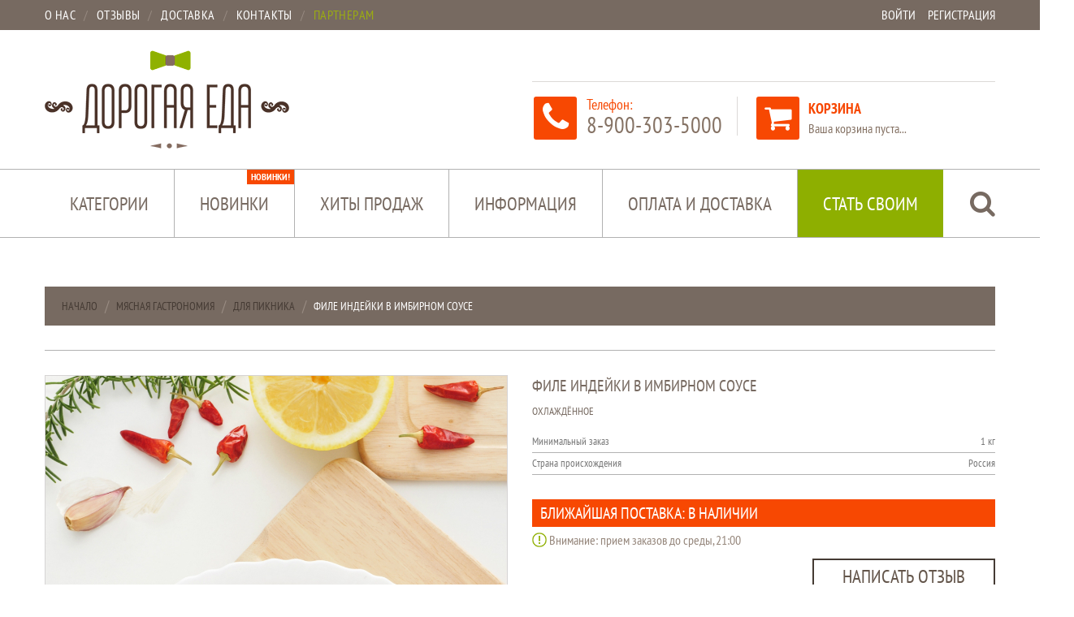

--- FILE ---
content_type: text/html; charset=UTF-8
request_url: http://www.dorogayaeda.ru/index.php?main_page=product_info&cPath=4_66&products_id=365
body_size: 12078
content:
<!doctype html>
<html xmlns="http://www.w3.org/1999/xhtml" dir="ltr" lang="ru">
<head>
<title>Филе индейки в имбирном соусе : Дорогая Еда, Интернет-магазин деликатесов</title>
<meta charset="UTF-8">
<meta name="keywords" content="Филе индейки в имбирном соусе Рыба Морепродукты Птица Мясная гастрономия Сыры и эксклюзив Элитные овощи Полезные статьи Фрукты Бакалея ">
<meta name="description" content="Дорогая Еда – интернет-магазин деликатесов. Эксклюзивные морепродукты, мясо, рыба, сыры, трюфель, фуа-гра – впервые в Воронеже. Доставка по предзаказу.">
<meta name="author" content="Дорогая Еда"/>
<meta name="viewport" content="width=device-width, initial-scale=1">
<link rel="icon" href="/favicon.ico" type="image/x-icon">
<link rel="shortcut icon" href="/favicon.ico" type="image/x-icon">
<link href='http://fonts.googleapis.com/css?family=Lato:400,100,300,700,900&amp;subset=latin,latin-ext' rel='stylesheet'
      type='text/css'>
<link href='http://fonts.googleapis.com/css?family=Fjalla+One&amp;subset=latin,latin-ext' rel='stylesheet'
      type='text/css'>
<link href='http://fonts.googleapis.com/css?family=Yesteryear' rel='stylesheet' type='text/css'>
<base
    href="http://www.dorogayaeda.ru/">
    <link rel="canonical" href="http://www.dorogayaeda.ru/index.php?main_page=product_info&amp;products_id=365">
<link rel="stylesheet" type="text/css" href="includes/templates/theme857/css/stylesheet_bootstrap.css" />
<link rel="stylesheet" type="text/css" href="includes/templates/theme857/css/stylesheet_bootstrap_theme.css" />
<link rel="stylesheet" type="text/css" href="includes/templates/theme857/css/stylesheet_buy1click.css" />
<link rel="stylesheet" type="text/css" href="includes/templates/theme857/css/stylesheet_custom.css" />
<link rel="stylesheet" type="text/css" href="includes/templates/theme857/css/stylesheet_font-awesome.min.css" />
<link rel="stylesheet" type="text/css" href="includes/templates/theme857/css/stylesheet_jquery.colorbox.css" />
<link rel="stylesheet" type="text/css" href="includes/templates/theme857/css/stylesheet_lightbox-0.5.css" />
<link rel="stylesheet" type="text/css" href="includes/templates/theme857/css/stylesheet_mega_menu.css" />
<link rel="stylesheet" type="text/css" href="includes/templates/theme857/css/stylesheet_pending_payment.css" />
<link rel="stylesheet" type="text/css" href="includes/templates/theme857/css/stylesheet_product_list.css" />
<link rel="stylesheet" type="text/css" href="includes/templates/theme857/css/stylesheet_responsive.css" />
<link rel="stylesheet" type="text/css" href="includes/templates/theme857/css/stylesheet_suggestionbox.css" />
<script type="text/javascript" src="includes/templates/theme857/jscript/jscript_jquery-1.7.1.min.js"></script>
<script type="text/javascript" src="includes/templates/theme857/jscript/jscript_jquery.carouFredSel-6.2.1-packed.js"></script>
<script type="text/javascript" src="includes/templates/theme857/jscript/jscript_jquery.colorbox-min.js"></script>
<script type="text/javascript" src="includes/templates/theme857/jscript/jscript_jquery.elevateZoom-3.0.8.min.js"></script>
<script type="text/javascript" src="includes/templates/theme857/jscript/jscript_jquery.nivo.slider.pack.js"></script>
<script type="text/javascript" src="includes/templates/theme857/jscript/jscript_menu_top.js"></script>
<script type="text/javascript" src="includes/templates/theme857/jscript/jscript_script_bootstrap.js"></script>
<script type="text/javascript" src="includes/templates/theme857/jscript/jscript_stotal-storage.min.js"></script>
<script type="text/javascript" src="includes/templates/theme857/jscript/jscript_suggestionbox.js"></script>
<script type="text/javascript" src="includes/templates/theme857/jscript/jscript_top.js"></script>
<script type="text/javascript" src="includes/templates/theme857/jscript/jscript_xeasyTooltip.js"></script>
<script type="text/javascript" src="includes/templates/theme857/jscript/jscript_xjquery.easing.1.3.js"></script>
<script type="text/javascript" src="includes/templates/theme857/jscript/jscript_xjquery.jqtransform.js"></script>
<script type="text/javascript" src="includes/templates/theme857/jscript/jscript_xjquery.lightbox-0.5.js"></script>
<script type="text/javascript" src="includes/templates/theme857/jscript/jscript_xjscript_script.app.js"></script>
<script type="text/javascript" src="includes/modules/pages/product_info/jscript_textarea_counter.js"></script>
<link rel="stylesheet" href="//ajax.googleapis.com/ajax/libs/jqueryui/1/themes/smoothness/jquery-ui.css" type="text/css" media="all" />
<script type="text/javascript" src="//ajax.googleapis.com/ajax/libs/jqueryui/1/jquery-ui.min.js"></script>
<script type="text/javascript">
$(document).ready(function(){
  $('body').on('click', 'a[href="#buy1click"]', function() {
  	$.colorbox({
      inline: true,
      href: "#buy1click",
      width: "360px"
  	})
  	return(false);
  })
  $('html').on('submit', '#buy1click form', function() {
  	if ($('#buy1clickPhone').val().length < 10) {
  		alert('Введите номер телефона');
  	} else {
    	var action = $(this).attr('action');
    	$.ajax({
    		type: 'post',
    		url: action,
    		data: $(this).serialize(),
    		dataType: 'html',
    		success: function(resp) {
//    		  console.log(resp);
    			$.colorbox({
    			  html:resp,
    			  onClosed:function(){
    			    window.location.reload();
    			  }
    			});
    			$.colorbox.resize();
    			$('.cart-down').hide();
    		}
    	})
    }
    return(false);
  })
});
</script>



<script type="text/javascript">
if(!window.jQuery) {
  document.write('<scr' + 'ipt type="text/javascript" src="//ajax.googleapis.com/ajax/libs/jquery/1/jquery.min.js"></scr' + 'ipt>');
}
</script>
<script type="text/javascript" src="http://www.dorogayaeda.ru/includes/templates/theme857/jscript/i18n/jquery.colorbox-ru.js"></script>


<script language="javascript" type="text/javascript"><!--
function popupWindow(url) {
  window.open(url,'popupWindow','toolbar=no,location=no,directories=no,status=no,menubar=no,scrollbars=no,resizable=yes,copyhistory=no,width=100,height=100,screenX=150,screenY=150,top=150,left=150')
}
function popupWindowPrice(url) {
  window.open(url,'popupWindow','toolbar=no,location=no,directories=no,status=no,menubar=no,scrollbars=yes,resizable=yes,copyhistory=no,width=600,height=400,screenX=150,screenY=150,top=150,left=150')
}
//--></script>

<!--[if IE]>
<script type="text/javascript" src="catalog/view/javascript/jquery/fancybox/jquery.fancybox-1.3.4-iefix.js"></script>
<![endif]-->
<!--[if lt IE 8]>
<div style='clear:both;height:59px;padding:0 15px 0 15px;position:relative;z-index:10000;text-align:center;'><a
    href="http://www.microsoft.com/windows/internet-explorer/default.aspx?ocid=ie6_countdown_bannercode"><img
    src="http://storage.ie6countdown.com/assets/100/images/banners/warning_bar_0000_us.jpg" border="0" height="42"
    width="820"
    alt="You are using an outdated browser. For a faster, safer browsing experience, upgrade for free today."/></a>
</div><![endif]-->

    <div id="fb-root"></div>
    <script>(function (d, s, id) {
            var js, fjs = d.getElementsByTagName(s)[0];
            if (d.getElementById(id)) return;
            js = d.createElement(s);
            js.id = id;
            js.src = "//connect.facebook.net/en_GB/all.js#xfbml=1";
            fjs.parentNode.insertBefore(js, fjs);
        }(document, 'script', 'facebook-jssdk'));</script>
    <script src="//assets.pinterest.com/js/pinit.js"></script>
    <script src="https://apis.google.com/js/plusone.js"></script>

<script>
    $(document).ready(function () {
        $('#fcarousel').carouFredSel({
            responsive: true,
            width: '100%',
            scroll: 1,
            auto: false,
            prev: '#prev2',
            next: '#next2',
            items: {
                width: 222,
                height: 290,	//	optionally resize item-height
                visible: {
                    min: 2,
                    max: 6
                }
            }
        });
    });

    $(document).ready(function () {
        var origsrc = $("#productMainImage span img").attr("src");
        $("#productAdditionalImages .additionalImages span img").click(
            function () {
                $("#productMainImage span img").attr('src', this.src);
            }
        );
    });

    $(document).ready(function () {
        $('.main-image #productMainImage .image a img').elevateZoom({
            easing: true,
            zoomWindowFadeIn: 500,
            zoomWindowFadeOut: 500,
            lensFadeIn: 500,
            lensFadeOut: 500
        });
        $(".search_btn").click(function () {
            $("#search_block").slideToggle("slow", function () {
                $("#search_block").prev().toggleClass("curr", $(this).is(":visible"));
                $("#search_block").stop();
            });
        });
    });
    $(document).ready(function () {
        var origsrc = $("#productMainImage span img").attr("src");
        var orighref = $("#productMainImage span a").attr("href");
        $("#productAdditionalImages .additionalImages span img").click(
        );
        $("#productAdditionalImages .additionalImages span img").click(
            function () {
                $("#productMainImage span.image a").attr('href', this.src);
                $('.main-image #productMainImage .image a img').elevateZoom({
                    easing: true,
                    zoomWindowFadeIn: 500,
                    zoomWindowFadeOut: 500,
                    lensFadeIn: 500,
                    lensFadeOut: 500
                });
            }
        );
    });
</script>

</head>

<body id="productinfoBody">

  
 <div id="page">
<!-- ========== IMAGE BORDER TOP ========== -->

<!-- BOF- BANNER TOP display -->

    <!-- EOF- BANNER TOP display -->

    <!-- ====================================== -->

    <!-- ========== HEADER ========== -->
      



    <header>
    <div class="nav">
        <div class="container">
            <div class="row">
                <nav>
                    <div class="col-xs-12 col-sm-7">
                        <div id="ezpages" class="clearfix">
                                                            <nav>
  <ul class="ez-menu">
      
                <li class="  first">  
                    <a title="О нас" href="http://www.dorogayaeda.ru/index.php?main_page=page&amp;id=22">
                        <span>О нас</span>   
                    </a>  
                </li>  
              
                <li class="  ">  
                    <a title="Отзывы" href="http://www.dorogayaeda.ru/index.php?main_page=reviews">
                        <span>Отзывы</span>   
                    </a>  
                </li>  
              
                <li class="  ">  
                    <a title="Доставка" href="http://www.dorogayaeda.ru/index.php?main_page=page&amp;id=23">
                        <span>Доставка</span>   
                    </a>  
                </li>  
              
                <li class="  ">  
                    <a title="Контакты" href="http://www.dorogayaeda.ru/index.php?main_page=contact_us">
                        <span>Контакты</span>   
                    </a>  
                </li>  
              
                <li class=" last des-color-grean ">  
                    <a title="Партнерам" href="http://www.dorogayaeda.ru/index.php?main_page=page&amp;id=29">
                        <span>Партнерам</span>   
                    </a>  
                </li>  
              
  </ul>
</nav>

                                                    </div>
                    </div>
                    <div class="col-xs-12 col-sm-5">
                                                <div class="header_user_info customer_links">
                            <!-- ========== NAVIGATION LINKS ========== -->
                                                                                                <a class=""
                                       href="http://www.dorogayaeda.ru/index.php?main_page=login">Войти</a>
                                    <a class=""
                                       href="http://www.dorogayaeda.ru/index.php?main_page=create_account">Регистрация</a>
                                                                                                                    <!-- ====================================== -->
                        </div>
                    </div>
                </nav>
            </div>
        </div>
    </div>
    <div class="bottom">
        <div class="container">
            <div class="row clearfix">
                <div id="header_logo" class="col-xs-12 col-sm-6">
                    <!-- ========== LOGO ========== -->
                    <a href="http://www.dorogayaeda.ru/index.php?main_page=index"><img src="includes/templates/theme857/images/logo.png"  alt="" /></a>
                    <!-- ========================== -->
                </div>
                <div class="col-xs-12 col-sm-12 col-md-6">
                    <div class="block-rocketcallback">
                        <!--                                <link rel='stylesheet' href='//cdn.rocketcallback.com/style/tracker_css/static.css'>-->
                        <!--                                <link rel='stylesheet' href='//cdn.rocketcallback.com/style/tracker_css/user_css/BQy79AbfFd.css'>-->
                        <!--                                <script type='text/javascript'>var widget_code='BQy79AbfFd';</script>-->
                        <!--                                <script type='text/javascript' src='//cdn.rocketcallback.com/loader.js' charset='UTF-8'></script>-->
                        <!--                                <a href="#RocketCallback" title="Обратная связь с сервисом RocketCallback">заказать обратный звонок</a>-->
                    </div>
                                        <div class="brdr">
                        <div class="phone">
                            <p>Телефон:</p>
                            <span>8-900-303-5000</span>
                        </div>
                        <div class="shopping_cart" id="shopping_cart">
                            <!-- ========== SHOPPING CART ========== -->
                                                                                    <a href="http://www.dorogayaeda.ru/index.php?main_page=shopping_cart">
                                                                <div class="shop-box-wrap">
                                    <div
                                        class="cart_title">Корзина</div><span class="st3">Ваша корзина пуста...</span></a>                                </div>
                                                            </a>
                                                    <div class="shopping_cart_content" id="shopping_cart_content">
                                <div class="none"> Ваша корзина пуста...</div>                            </div>
                        </div>
                    </div>
                </div>
            </div>
        </div>
        <div class="border">
            <div class="container">
                <div class="row">
                    <div class="col-xs-12">
                                                    <div class="top_menu">
                                <div class="cat-title">Меню</div>
                                <!--bof-mega menu display-->
                                    <div id="mega-wrapper" class="stickUpTop"><!-- bof mega-wrapper -->

    <ul class="mega-menu col-sm-12">


    <!-- bof mega-menu -->
            <li class="categories-li">
            <a title="Категории" class="drop">
                Категории            </a><!-- bof cateories    -->

            <div class="dropdown col-9">
                <div class="levels">
                    <ul class="level2"><li class="submenu col-inner" class="col-inner">
<a href="http://www.dorogayaeda.ru/index.php?main_page=index&amp;cPath=1">Рыба</a><ul class="level3"><li class="col-inner">
<a href="http://www.dorogayaeda.ru/index.php?main_page=index&amp;cPath=1_31">Охлаждённая</a></li><li class="col-inner">
<a href="http://www.dorogayaeda.ru/index.php?main_page=index&amp;cPath=1_32">Свежемороженая</a></li><li class="col-inner">
<a href="http://www.dorogayaeda.ru/index.php?main_page=index&amp;cPath=1_33">Копчёная</a></li><li class="col-inner">
<a href="http://www.dorogayaeda.ru/index.php?main_page=index&amp;cPath=1_34">Икра</a></li></ul></li><li class="submenu col-inner" class="col-inner">
<a href="http://www.dorogayaeda.ru/index.php?main_page=index&amp;cPath=2">Морепродукты</a><ul class="level3"><li class="col-inner">
<a href="http://www.dorogayaeda.ru/index.php?main_page=index&amp;cPath=2_75">Живая продукция</a></li><li class="col-inner">
<a href="http://www.dorogayaeda.ru/index.php?main_page=index&amp;cPath=2_49">Осьминог</a></li><li class="col-inner">
<a href="http://www.dorogayaeda.ru/index.php?main_page=index&amp;cPath=2_38">Крабы и лобстеры</a></li><li class="col-inner">
<a href="http://www.dorogayaeda.ru/index.php?main_page=index&amp;cPath=2_36">Креветки</a></li><li class="col-inner">
<a href="http://www.dorogayaeda.ru/index.php?main_page=index&amp;cPath=2_35">Гребешки</a></li><li class="col-inner">
<a href="http://www.dorogayaeda.ru/index.php?main_page=index&amp;cPath=2_37">Мидии/моллюски</a></li></ul></li><li class="submenu col-inner" class="col-inner">
<a href="http://www.dorogayaeda.ru/index.php?main_page=index&amp;cPath=4">Мясная гастрономия</a><ul class="level3"><li class="col-inner">
<a href="http://www.dorogayaeda.ru/index.php?main_page=index&amp;cPath=4_74">Готовые блюда</a></li><li class="col-inner">
<a href="http://www.dorogayaeda.ru/index.php?main_page=index&amp;cPath=4_66">Для пикника</a></li><li class="col-inner">
<a href="http://www.dorogayaeda.ru/index.php?main_page=index&amp;cPath=4_79">Оленина</a></li><li class="col-inner">
<a href="http://www.dorogayaeda.ru/index.php?main_page=index&amp;cPath=4_42">Баранина</a></li><li class="col-inner">
<a href="http://www.dorogayaeda.ru/index.php?main_page=index&amp;cPath=4_43">Кролик</a></li></ul></li><li class="submenu col-inner" class="col-inner">
<a href="http://www.dorogayaeda.ru/index.php?main_page=index&amp;cPath=3">Птица</a><ul class="level3"><li class="col-inner">
<a href="http://www.dorogayaeda.ru/index.php?main_page=index&amp;cPath=3_62">Гусь</a></li><li class="col-inner">
<a href="http://www.dorogayaeda.ru/index.php?main_page=index&amp;cPath=3_50">Фазан</a></li><li class="col-inner">
<a href="http://www.dorogayaeda.ru/index.php?main_page=index&amp;cPath=3_61">Цесарка</a></li><li class="col-inner">
<a href="http://www.dorogayaeda.ru/index.php?main_page=index&amp;cPath=3_39">Утка</a></li><li class="col-inner">
<a href="http://www.dorogayaeda.ru/index.php?main_page=index&amp;cPath=3_41">Перепела</a></li></ul></li><li class="submenu col-inner" class="col-inner">
<a href="http://www.dorogayaeda.ru/index.php?main_page=index&amp;cPath=5">Сыры и эксклюзив</a><ul class="level3"><li class="col-inner">
<a href="http://www.dorogayaeda.ru/index.php?main_page=index&amp;cPath=5_52">Сыры</a></li><li class="col-inner">
<a href="http://www.dorogayaeda.ru/index.php?main_page=index&amp;cPath=5_53">Трюфель</a></li><li class="col-inner">
<a href="http://www.dorogayaeda.ru/index.php?main_page=index&amp;cPath=5_56">Фуа-гра</a></li><li class="col-inner">
<a href="http://www.dorogayaeda.ru/index.php?main_page=index&amp;cPath=5_68">Шоколад</a></li></ul></li><li class="submenu col-inner" class="col-inner">
<a href="http://www.dorogayaeda.ru/index.php?main_page=index&amp;cPath=78">Бакалея</a><ul class="level3"><li class="col-inner">
<a href="http://www.dorogayaeda.ru/index.php?main_page=index&amp;cPath=78_55">Соусы/масла</a></li><li class="col-inner">
<a href="http://www.dorogayaeda.ru/index.php?main_page=index&amp;cPath=78_72">Специи и приправы</a></li></ul></li><li class="col-inner">
<a href="http://www.dorogayaeda.ru/index.php?main_page=index&amp;cPath=7">Элитные овощи</a></li><li class="col-inner">
<a href="http://www.dorogayaeda.ru/index.php?main_page=index&amp;cPath=71">Фрукты</a></li></ul>                </div>
                                    <div class="clearfix"></div>
                    <div class="categories-banners">
                        <div class="item_1"><a href="http://www.dorogayaeda.ru/index.php?main_page=redirect&amp;action=banner&amp;goto=2"><img src="images/морепрод баннер.jpg" class="img-responsive" alt="Морепродукты" title=" Морепродукты " width="363" height="167" /><span class="title"><span>Морепродукты</span></span></a>
		  </div><div class="item_2"><a href="http://www.dorogayaeda.ru/index.php?main_page=redirect&amp;action=banner&amp;goto=3"><img src="images/SteamedLobster.jpg" class="img-responsive" alt="Мясо" title=" Мясо " width="363" height="167" /><span class="title"><span>Мясо</span></span></a>
		  </div><div class="item_3"><a href="http://www.dorogayaeda.ru/index.php?main_page=redirect&amp;action=banner&amp;goto=1"><img src="images/баннер рыба.jpg" class="img-responsive" alt="Pыба" title=" Pыба " width="362" height="167" /><span class="title"><span>Pыба</span></span></a>
		  </div>                    </div>
                            </div>
        </li><!-- eof categories  -->
        
                <li class="products_new_p"><a
            title="Новинки" href="http://www.dorogayaeda.ru/index.php?main_page=products_new">Новинки            <!--noindex-->
            <span class="label">Новинки!</span>
            <!--/noindex-->
        </a>
                </li>
    
                <li class="products_new_p"><a
            href="http://www.dorogayaeda.ru/index.php?main_page=best_sellers">Хиты продаж<span
                class="label"></span></a>
                </li>
    
    
    
            <li class="information-li"><a class="drop">Информация<span
                    class="label"></span></a><!-- bof information -->
            <div class="dropdown col-3">
                                <ul>
                                                                <li>
                            <a href="http://www.dorogayaeda.ru/index.php?main_page=discount_coupon">Купон на скидку</a>
                        </li>
                                                                                                    <li>
                        <a href="http://www.dorogayaeda.ru/index.php?main_page=index&amp;cPath=60">Полезные статьи</a></li>
                    <li>
                        <a href="http://www.dorogayaeda.ru/index.php?main_page=reviews">Отзывы</a>
                    </li>
                    <li>
                        <a href="http://www.dorogayaeda.ru/index.php?main_page=contact_us">Контакты</a>
                    </li>
                                    </ul>
            </div>
        </li><!-- eof information -->
    
            <li class="customer_service"><a class="drop">Оплата и доставка<span
                    class="label"></span></a><!-- bof customer service -->
            <div class="dropdown col-5">
                <div class="col_cs">
                    <h3>
                        <a href="http://www.dorogayaeda.ru/index.php?main_page=page&amp;id=26">Оплата</a>
                    </h3>
                </div>
                <div class="col_cs">
                    <p>Вы можете оплатить заказ курьеру наличными или совершить интернет-платёж сразу после оформления заказа на сайте. Мы принимаем оплаты с помощью банковских карт Visa и Mastercard, а также сервисов Яндекс.Деньги, WebMoney и Qiwi-кошелёк.  </p>
                </div>
                <div class="col_cs">
                    <h3>
                        <a href="http://www.dorogayaeda.ru/index.php?main_page=page&amp;id=23">Доставка</a>
                    </h3>
                </div>
                <div class="col_cs">
                    <p>Чтобы сделать заказ, воспользуйтесь нашей интернет-корзиной или просто позвоните по номеру 8-900-303-5000. Ваш персональный менеджер ответит на все вопросы, сообщит точное время доставки и контакты и личные данные курьера. </p>
                </div>
                <div class="col_cs">
                    <h3>
                        <a href="http://www.dorogayaeda.ru/index.php?main_page=page&amp;id=27">Гарантии</a>
                    </h3>
                </div>
                <div class="col_cs">
                    <p>Наша цель – доставить к Вашему столу уникальные продукты лучшего качества. Но если Вы окажетесь недовольны заказом, мы гарантируем возврат денег или замену товара. Срок подачи претензий для скоропортящихся продуктов – 3 дня, с большим сроком хранения 30 дней. Качество – это наш абсолютный приоритет! </p>
                </div>
            </div>
            <!-- eof customer service -->
        </li>
        <li class="products_new_p_vip"><a href="http://www.dorogayaeda.ru/index.php?main_page=vip_card">Стать своим</a></li>
    </ul>
    <!-- eof mega-menu -->

    </div><!-- eof mega-wrapper -->
                                <!--eof-mega menu display-->
                                <div class="clearBoth"></div>
                            </div>
                                                <!-- ========== SEARCH ========== -->
                        <div class="search_btn"></div>
                        <div id="search_block" class="clearfix">
                            <form name="quick_find_header"
                                  action=""
                                  method="get" class="form-inline form-search pull-right">
                                <input type="hidden" name="main_page" value="advanced_search_result" /><input type="hidden" name="search_in_description" value="1" />                                <label class="sr-only" for="searchInput">Search</label>
                                <input class="form-control" id="searchInput" type="text" name="keyword"/>
                                <button type="submit" class="button-search"><i
                                        class="fa fa-search"></i><b>Поиск</b></button>
                            </form>
                            <!-- ============================ -->
                        </div>
                    </div>
                </div>
            </div>
        </div>
    </div>
    </header>


    




    <!-- ========== CATEGORIES TABS ========= -->
        <!-- ==================================== -->


    <!-- ============================ -->

  <section>
              <div class="container">
          <div class="row">
            <div class="col-xs-12 col-sm-12">
              <div id="navBreadCrumb" class="breadcrumb">  <a href="http://www.dorogayaeda.ru/">Начало</a>
  <a href="http://www.dorogayaeda.ru/index.php?main_page=index&amp;cPath=4">Мясная гастрономия</a>
  <a href="http://www.dorogayaeda.ru/index.php?main_page=index&amp;cPath=4_66">Для пикника</a>
Филе индейки в имбирном соусе
</div>
            </div>
          </div>
        </div>
      
          <div class="container">
    <div class="row">
      <div class="main-col

	   left_column      ">

		 <div class="row">
        <div class="center_column col-xs-12
				col-sm-12 ">
          
<div class="centerColumn" id="productGeneral">
        <div class="wrapper bot-border">
        <!--bof Prev/Next bottom position -->
            </div>
    <div class="tie">
        <div class="tie-indent">
            <div class="page-content">
                <!--bof Form start-->
                <form role="form" name="cart_quantity" action="http://www.dorogayaeda.ru/index.php?main_page=product_info&amp;cPath=4_66&amp;products_id=365&amp;action=add_product" method="post" enctype="multipart/form-data"><input type="hidden" name="securityToken" value="8f5f7d5dc3e66876827a5dcb84df6d57" />
                <!--eof Form start-->

                
                <!--bof Category Icon -->

                

                <div class="row">
                    <div class="main-image col-xs-12 col-sm-6">
                        <div id="fb-root"></div>
                        <!--bof Main Product Image -->
                                                     


<div id="productMainImage" class="pull-left image-block">
	<span class="image"><a href="images/file indeiki s sousom.jpg"><img src="images/file indeiki s sousom.jpg" class="img-responsive" alt="Филе индейки в имбирном соусе" title=" Филе индейки в имбирном соусе " width="350" height="350" /><span class="zoom"></span></a></span>
	
</div>                            
                        <!--eof Main Product Image-->
                        <!--bof Additional Product Images -->
                                                                        <!--eof Additional Product Images -->
                        <div class="video_desc">
                            <div class="row">
                                <!--bof  -->
                                
                                <!--eof YouTube -->
                                <!--bof Product description -->
                                                                    <div id="productDescription"
                                         class="description biggerText col-sm-12 col-xs-12"><p>Свежий имбирь, яркие остро-пряные ноты которого формируют благородный букет блюд из этого продукта, не только делает филе птицы очень вкусным, но и добавляет ей полезных свойств. Изысканное мясо индейки и само по себе является выбором настоящих гурманов, а в изысканном соусе, который приготовлен по секретному рецепту нашего шеф-повара, оно становится поистине пищей богов!</p></div>
                                                                <!--eof Product description -->
                            </div>
                        </div>
                    </div>
                    <div class="pb-center-column col-xs-12 col-sm-6">
                        <!--bof free ship icon  -->
                                                <!--eof free ship icon  -->
                        <h2 class="title_product">Филе индейки в имбирном соусе</h2>

                        <h3 class="sub_title">охлаждённое </h3>
                                                <!--bof Product details list  -->
                                                                                                        <ul class="instock">
                                                                                        <li>
                                    <strong>Минимальный заказ</strong>1 кг                                </li>
                                                                                        <li>
                                    <strong>Страна происхождения</strong>Россия                                </li>
                                                    </ul>
                        <!--eof Product details list  -->
                                                                                <div class="wrapper atrib">
                                                                    <!--noindex-->
                                    <div class="quantity_label">
                                        Ближайшая поставка: В НАЛИЧИИ                                    </div>
                                    <div style="font-size: 16px; margin-top: 5px"><img src="includes/templates/theme857/images/attn.png"  alt="" style="vertical-align:middle;margin-bottom:4px;" />&nbsp;Внимание: прием заказов до среды, 21:00</div>
                                    <!--/noindex-->
                                
                                <!--bof Reviews button and count-->
                                                                        <div id="productReviewLink"
                                             class="buttonRow back"><a class="btn-add-small" href="http://www.dorogayaeda.ru/index.php?main_page=product_reviews_write&amp;cPath=4_66&amp;products_id=365"><span class="cssButton normal_button button  button_write_review" onmouseover="this.className='cssButtonHover normal_button button  button_write_review button_write_reviewHover'" onmouseout="this.className='cssButton normal_button button  button_write_review'">&nbsp;Написать отзыв&nbsp;</span></a></div>
                                        <br class="clearBoth"/>
                                                                        <!--eof Reviews button and count -->
                            </div>
                            <div class="wrapper atrib2">
                                <h4 class="optionName back">ИНФОРМАЦИЯ О ПРОДУКТЕ</h4>
                                <ul class="instock">
                                                                                                                                                                                                                    </ul>
                                <h4 class="optionName back">ПИЩЕВАЯ ЦЕННОСТЬ</h4>
                                <ul class="instock">
                                                                            <li>
                                            <strong>Белки</strong>26 г                                        </li>
                                                                                                                <li>
                                            <strong>Жиры</strong>12 г                                        </li>
                                                                                                                <li>
                                            <strong>Углеводы</strong>0 г                                        </li>
                                                                                                                <li>
                                            <strong>Калорийность</strong>210 ккал                                        </li>
                                                                    </ul>
                                                                    <h4 class="optionName back">УСЛОВИЯ И СРОКИ ХРАНЕНИЯ</h4>
                                    <div
                                        class="wrapper atrib"><p>Хранить в холодильнике при температуре 2-4 градуса в течение 5 дней.</p></div>
                                                                <!--bof Attributes Module -->
                                                                <!--eof Attributes Module -->

                                <div class="add_to_cart_block">
                                    <!--bof Add to Cart Box -->
                                                                                                                                                                <div id="prod-price">
                                                <span class="productSalePrice">750&nbsp;руб./кг</span><span class="price_per_kg_warning">Весовой товар: точная стоимость будет известна в момент получения заказа</span>                                            </div>
                                            <div class="clearfix"></div>

                                                                                                                <!--eof Add to Cart Box-->
                                </div>
                            </div>
                            <div id="button_product">
                                <div class="add_to_cart_row"><strong class="fleft text2"><input type="text" class="form-control" name="cart_quantity" value="1" maxlength="6" size="8" /><input type="hidden" name="products_id" value="365" /></strong><span class="buttonRow"><input type="submit" class="btn btn-success add-to-cart" value="В корзину" /></span></div>                            </div>
                            <!-- bof Social Media Icons -->
                                                        <!-- eof Social Media Icons -->
                        </div>
                    </div>
                    <!--bof Quantity Discounts table -->
                                        <!--eof Quantity Discounts table -->

                    <!--bof also related products module-->

                    
                    <!--eof also related products module-->
                    <br/>

                    <div class="text2">
                        <p class="reviewCount">
                            <strong>Текущие отзывы: 0</strong>
                        </p>

                        <!--bof Product date added/available-->
                                                <!--eof Product date added/available -->

                        <!--bof Product URL -->
                                                <!--eof Product URL -->

                    </div>


                    <!--bof also purchased products module-->
                    
<div class="centerBoxWrapper" id="alsoPurchased">
<h2 class="centerBoxHeading">Те, кто купил этот товар, также покупают:</h2>
    <div class="centerBoxContentsAlsoPurch" style="width:33%;">
	  
	  			<div class="product" align="center" >
					<div class="margin_col">
					<span class="image"><a href="http://www.dorogayaeda.ru/index.php?main_page=product_info&amp;products_id=362"><img src="images/krylyia limonno-perechnye.jpg" class="img-responsive" alt="Крылья лимонно-перечные" title=" Крылья лимонно-перечные " width="108" height="108" /></a></span><br /><a href="http://www.dorogayaeda.ru/index.php?main_page=product_info&amp;products_id=362">Крылья лимонно-перечные</a>
					</div>
				</div><br />
					
					</div>
    <div class="centerBoxContentsAlsoPurch" style="width:33%;">
	  
	  			<div class="product" align="center" style="margin-left:0px;">
					<div class="margin_col">
					<span class="image"><a href="http://www.dorogayaeda.ru/index.php?main_page=product_info&amp;products_id=182"><img src="images/rapana-rapana.jpg" class="img-responsive" alt="Мясо рапана черноморского с/м" title=" Мясо рапана черноморского с/м " width="108" height="108" /></a></span><br /><a href="http://www.dorogayaeda.ru/index.php?main_page=product_info&amp;products_id=182">Мясо рапана черноморского с/м</a>
					</div>
				</div><br />
					
					</div>
    <div class="centerBoxContentsAlsoPurch" style="width:33%;">
	  
	  			<div class="product" align="center" style="margin-left:0px;">
					<div class="margin_col">
					<span class="image"><a href="http://www.dorogayaeda.ru/index.php?main_page=product_info&amp;products_id=25"><img src="images/bigstockOysters1.jpg" class="img-responsive" alt="Устрица &quot;Фин де клёр&quot; 12 шт." title=" Устрица &quot;Фин де клёр&quot; 12 шт. " width="108" height="108" /></a></span><br /><a href="http://www.dorogayaeda.ru/index.php?main_page=product_info&amp;products_id=25">Устрица "Фин де клёр" 12 шт.</a>
					</div>
				</div><br />
					
					</div>
<br class="clearBoth" />

    <div class="centerBoxContentsAlsoPurch" style="width:33%;">
	  
	  			<div class="product" align="center" >
					<div class="margin_col">
					<span class="image"><a href="http://www.dorogayaeda.ru/index.php?main_page=product_info&amp;products_id=484"><img src="images/bigstockphoto_148202360_4.jpg" class="img-responsive" alt="Устрица &quot;Японская&quot;" title=" Устрица &quot;Японская&quot; " width="108" height="108" /></a></span><br /><a href="http://www.dorogayaeda.ru/index.php?main_page=product_info&amp;products_id=484">Устрица "Японская"</a>
					</div>
				</div><br />
					
					</div>
    <div class="centerBoxContentsAlsoPurch" style="width:33%;">
	  
	  			<div class="product" align="center" style="margin-left:0px;">
					<div class="margin_col">
					<span class="image"><a href="http://www.dorogayaeda.ru/index.php?main_page=product_info&amp;products_id=215"><img src="images/blacktrufflecream.jpg" class="img-responsive" alt="Крем черных трюфелей, 35 г" title=" Крем черных трюфелей, 35 г " width="108" height="108" /></a></span><br /><a href="http://www.dorogayaeda.ru/index.php?main_page=product_info&amp;products_id=215">Крем черных трюфелей, 35 г</a>
					</div>
				</div><br />
					
					</div>
    <div class="centerBoxContentsAlsoPurch" style="width:33%;">
	  
	  			<div class="product" align="center" style="margin-left:0px;">
					<div class="margin_col">
					<span class="image"><a href="http://www.dorogayaeda.ru/index.php?main_page=product_info&amp;products_id=8"><img src="images/Mussels1.jpg" class="img-responsive" alt="Мидии зеленые КИВИ" title=" Мидии зеленые КИВИ " width="108" height="108" /></a></span><br /><a href="http://www.dorogayaeda.ru/index.php?main_page=product_info&amp;products_id=8">Мидии зеленые КИВИ</a>
					</div>
				</div><br />
					
					</div>
<br class="clearBoth" />
</div>
                    <!--eof also purchased products module-->

                    <!--bof Form close-->
                    </form>
                    <!--bof Form close-->

                </div>
            </div>
        </div>
    </div>        </div>

                  </div>
          </div>
                  </div>

      </div>
        <div class="clearfix"></div>
                    <div class="container">
            <div class="row">
              <div class="col-xs-12">
                <!--bof-custom block display-->
                  <!-- bof tm custom block -->
<!-- eof tm custom block -->                <!--eof-custom block display-->
              </div>
            </div>
          </div>
  </section>
<!-- ========== FOOTER ========== -->
  <footer>
    <div class="footer-container">
        

    <div class="bg1">
       <div class="container">
           <div class="row">
               <div class="footer-menu col-xs-12 col-sm-12">
                   <h2 class="title_btn1">Информация</h2>
    		  	   <div>
                           		  	           		  	       
<div class="ezpagesFooterCol col1" style="width: 100%">
<ul>
  <li><a href="http://www.dorogayaeda.ru/index.php?main_page=index">Главная</a></li>
  <li><a href="http://www.dorogayaeda.ru/index.php?main_page=products_new">Новинки</a></li>
  <li><a href="http://www.dorogayaeda.ru/index.php?main_page=best_sellers">Хиты продаж</a></li>
  <li><a href="http://www.dorogayaeda.ru/index.php?main_page=products_all">Все продукты</a></li>
  <li><a href="http://www.dorogayaeda.ru/index.php?main_page=reviews">Отзывы</a></li>
  <li><a href="http://www.dorogayaeda.ru/index.php?main_page=contact_us">Контакты</a></li>
</ul>
</div>    		  	                           </div>
               </div>
    		                 </div>
       </div>
    </div>
    <div class="bg2">
        <div class="container">
            <div class="row">
            	<div class="copyright col-xs-12 col-sm-8">
                    <!-- ========== COPYRIGHT ========== -->
                        <p>Copyright &copy; 2026 <a href="http://www.dorogayaeda.ru/index.php?main_page=index" target="_blank">"Дорогая Еда"</a>.                                                </p>
                    <!-- =============================== -->
                </div>
                <div class="col-xs-12 col-sm-4">
                    <ul class="socials">
                      <li><a class="col-1" href="http://vk.com/id328080259"><i class="fa fa-vk"></i></a></li>
                      <li><a class="col-2" href="https://www.facebook.com/%D0%94%D0%BE%D1%80%D0%BE%D0%B3%D0%B0%D1%8F-%D0%95%D0%B4%D0%B0-1525236501103620/"><i class="fa fa-facebook"></i></a></li>
                      <li><a class="col-3" href="https://instagram.com/dorogayaeda"><i class="fa fa-instagram"></i></a></li>
                      <li><a class="col-5" href="mailto:info@dorogayaeda.ru"><i class="fa fa-envelope"></i></a></li>
                    </ul>
                </div>
                <!-- <div class="cards">
    				                </div> -->
                <div class="back_to_top">
                    <a href="#"></a>
                </div>
            </div>
        </div>
    </div>
</div>
    </div>
  </footer>
<!-- ============================ -->
</div>
<!-- ========================================= -->
<!-- Zen-Cart Yandex.Metrika v 3.1 06.05.2014 15:13:24 -->
<script type="text/javascript">
var yaParams = {
ip: "3.141.164.92"
};
</script>
    
<!-- Yandex.Metrika counter -->
<script type="text/javascript">
    (function (d, w, c) {
        (w[c] = w[c] || []).push(function() {
            try {
                w.yaCounter32502115 = new Ya.Metrika({
                    id:32502115,
                    clickmap:true,
                    trackLinks:true,
                    accurateTrackBounce:true,
                    webvisor:true
                });
            } catch(e) { }
        });

        var n = d.getElementsByTagName("script")[0],
            s = d.createElement("script"),
            f = function () { n.parentNode.insertBefore(s, n); };
        s.type = "text/javascript";
        s.async = true;
        s.src = "https://mc.yandex.ru/metrika/watch.js";

        if (w.opera == "[object Opera]") {
            d.addEventListener("DOMContentLoaded", f, false);
        } else { f(); }
    })(document, window, "yandex_metrika_callbacks");
</script>
<noscript><div><img src="https://mc.yandex.ru/watch/32502115" style="position:absolute; left:-9999px;" alt="" /></div></noscript>
<!-- /Yandex.Metrika counter -->

<script type="text/javascript">
if(typeof jQuery=="function"){
  jQuery(document).ready(function(){
    jQuery("a[href*='action=buy_now']").click(function(event) {
      yaCounter32502115.reachGoal('shopping_cart_add');
    });
    jQuery("form[action*='action=add_product'],form[action*='action=multiple_products_add_product']").submit(function(event) {
      yaCounter32502115.reachGoal('shopping_cart_add');
    });
    jQuery("a[href*='checkout_shipping']").click(function(event) {
      yaCounter32502115.reachGoal('checkout_click');
    });
  });
}
</script>
</body>
</html>


--- FILE ---
content_type: text/css
request_url: http://www.dorogayaeda.ru/includes/templates/theme857/css/stylesheet_buy1click.css
body_size: 102
content:
#buy1click label {
  width: 88px;
}
#buy1click div.button{
  text-align: center;
}

--- FILE ---
content_type: text/css
request_url: http://www.dorogayaeda.ru/includes/templates/theme857/css/stylesheet_custom.css
body_size: 41454
content:
@font-face {
  font-family: 'PT Sans Narrow';
  font-style: normal;
  font-weight: 400;
  src: local('PT Sans Narrow'), local('PTSans-Narrow'), url(http://themes.googleusercontent.com/static/fonts/ptsansnarrow/v4/UyYrYy3ltEffJV9QueSi4S4mX3cpNo8MnLri8k21-rs.woff) format('woff');
}
@font-face {
  font-family: 'PT Sans Narrow';
  font-style: normal;
  font-weight: 700;
  src: local('PT Sans Narrow Bold'), local('PTSans-NarrowBold'), url(http://themes.googleusercontent.com/static/fonts/ptsansnarrow/v4/Q_pTky3Sc3ubRibGToTAYigwe3ZcNEyK1ut-Sjba9Qg.woff) format('woff');
}

@charset "UTF-8";
.btn.add-to-cart {
  background: transparent;
  color: #fff;
}

.btn.add-to-cart:hover {
  background: #f74802;
}

@keyframes moveFromRight {
  0% {
    opacity: 0;
    transform: translateX(200%);
  }

  100% {
    opacity: 1;
    transform: translateX(0%);
  }
}
@-webkit-keyframes moveFromRight {
  0% {
    opacity: 0;
    -webkit-transform: translateX(200%);
  }

  100% {
    opacity: 1;
    -webkit-transform: translateX(0%);
  }
}
@keyframes moveFromLeft {
  0% {
    opacity: 0;
    transform: translateX(-200%);
  }

  100% {
    opacity: 1;
    transform: translateX(0%);
  }
}
@-webkit-keyframes moveFromLeft {
  0% {
    opacity: 0;
    -webkit-transform: translateX(-200%);
  }

  100% {
    opacity: 1;
    -webkit-transform: translateX(0%);
  }
}
@keyframes moveFromLeftIcon {
  0% {
    opacity: 0;
    transform: translateX(-200%);
  }

  50% {
    opacity: 0;
    transform: translateX(-200%), rotateY(-180deg);
  }

  100% {
    opacity: 1;
    transform: translateX(0%), rotateY(-180deg);
  }
}
@-webkit-keyframes moveFromLeftIcon {
  0% {
    opacity: 0;
    -webkit-transform: translateX(-200%);
  }

  50% {
    opacity: 0;
    -webkit-transform: translateX(-200%), rotateY(-180deg);
  }

  100% {
    opacity: 1;
    -webkit-transform: translateX(0%), rotateY(-180deg);
  }
}
@keyframes moveFromTop {
  0% {
    opacity: 0;
    transform: translateY(-200%);
  }

  50% {
    opacity: 0.5;
    transform: translateY(-100%);
  }

  100% {
    opacity: 1;
    transform: translateY(0%);
  }
}
@-webkit-keyframes moveFromTop {
  0% {
    opacity: 0;
    -webkit-transform: translateY(-200%);
  }

  50% {
    opacity: 0.5;
    -webkit-transform: translateY(-100%);
  }

  100% {
    opacity: 1;
    -webkit-transform: translateY(0%);
  }
}
@keyframes moveFromBottom {
  0% {
    opacity: 0;
    transform: translateY(200%);
  }

  50% {
    opacity: 0.5;
    transform: translateY(100%);
  }

  100% {
    opacity: 1;
    transform: translateY(0%);
  }
}
@-webkit-keyframes moveFromBottom {
  0% {
    opacity: 0;
    -webkit-transform: translateY(200%);
  }

  50% {
    opacity: 0.5;
    -webkit-transform: translateY(100%);
  }

  100% {
    opacity: 1;
    -webkit-transform: translateY(0%);
  }
}
@keyframes ScaleFromLargeEffect {
  0% {
    opacity: 0;
    transform: scale(1.1);
  }

  50% {
    opacity: 0.5;
    transform: scale(0);
  }

  100% {
    opacity: 1;
    transform: scale(1);
  }
}
@-webkit-keyframes ScaleFromLargeEffect {
  0% {
    opacity: 0;
    -webkit-transform: scale(1.1);
  }

  50% {
    opacity: 0.5;
    -webkit-transform: scale(0);
  }

  100% {
    opacity: 1;
    -webkit-transform: scale(1);
  }
}
@keyframes FromBackground {
  0% {
    background: #d41616;
  }

  50% {
    background: #fe9d9d;
  }

  100% {
    background: #fff;
  }
}
@-webkit-keyframes FromBackground {
  0% {
    background: #d41616;
  }

  50% {
    background: #fe9d9d;
  }

  100% {
    background: #fff;
  }
}
/*!
 * Bootstrap v3.2.0 (http://getbootstrap.com)
 * Copyright 2011-2014 Twitter, Inc.
 * Licensed under MIT (https://github.com/twbs/bootstrap/blob/master/LICENSE)
 */
/*! normalize.css v3.0.1 | MIT License | git.io/normalize */
html {
  font-family: sans-serif;
  -webkit-text-size-adjust: 100%;
  -ms-text-size-adjust: 100%;
}

body {
  margin: 0;
}

article,
aside,
details,
figcaption,
figure,
footer,
header,
hgroup,
main,
nav,
section,
summary {
  display: block;
}

audio,
canvas,
progress,
video {
  display: inline-block;
  vertical-align: baseline;
}

audio:not([controls]) {
  display: none;
  height: 0;
}

[hidden],
template {
  display: none;
}

a {
  background: transparent;
}

a:active,
a:hover {
  outline: 0;
}

abbr[title] {
  border-bottom: 1px dotted;
}

b,
strong {
  font-weight: bold;
}

dfn {
  font-style: italic;
}

h1 {
  margin: .67em 0;
  font-size: 2em;
}

mark {
  color: #000;
  background: #ff0;
}

small {
  font-size: 80%;
}

sub,
sup {
  position: relative;
  font-size: 75%;
  line-height: 0;
  vertical-align: baseline;
}

sup {
  top: -.5em;
}

sub {
  bottom: -.25em;
}

img {
  border: 0;
}

svg:not(:root) {
  overflow: hidden;
}

figure {
  margin: 1em 40px;
}

hr {
  height: 0;
  -webkit-box-sizing: content-box;
  -moz-box-sizing: content-box;
  box-sizing: content-box;
}

pre {
  overflow: auto;
}

code,
kbd,
pre,
samp {
  font-family: monospace, monospace;
  font-size: 1em;
}

button,
input,
optgroup,
select,
textarea {
  margin: 0;
  font: inherit;
  color: inherit;
}

button {
  overflow: visible;
}

button,
select {
  text-transform: none;
}

button,
html input[type="button"],
input[type="reset"],
input[type="submit"] {
  -webkit-appearance: button;
  cursor: pointer;
}

button[disabled],
html input[disabled] {
  cursor: default;
}

button::-moz-focus-inner,
input::-moz-focus-inner {
  padding: 0;
  border: 0;
}

input {
  line-height: normal;
}

input[type="checkbox"],
input[type="radio"] {
  -webkit-box-sizing: border-box;
  -moz-box-sizing: border-box;
  box-sizing: border-box;
  padding: 0;
}

input[type="number"]::-webkit-inner-spin-button,
input[type="number"]::-webkit-outer-spin-button {
  height: auto;
}

input[type="search"] {
  -webkit-box-sizing: content-box;
  -moz-box-sizing: content-box;
  box-sizing: content-box;
  -webkit-appearance: textfield;
}

input[type="search"]::-webkit-search-cancel-button,
input[type="search"]::-webkit-search-decoration {
  -webkit-appearance: none;
}

fieldset {
  padding: .35em .625em .75em;
  margin: 0 2px;
  border: 1px solid #c0c0c0;
}

legend {
  padding: 0;
  border: 0;
}

textarea {
  overflow: auto;
}

optgroup {
  font-weight: bold;
}

table {
  border-spacing: 0;
  border-collapse: collapse;
}

td,
th {
  padding: 0;
}

@media print {
  * {
    color: #000 !important;
    text-shadow: none !important;
    background: transparent !important;
    -webkit-box-shadow: none !important;
    box-shadow: none !important;
  }

  a,
  a:visited {
    text-decoration: underline;
  }

  a[href]:after {
    content: " (" attr(href) ")";
  }

  abbr[title]:after {
    content: " (" attr(title) ")";
  }

  a[href^="javascript:"]:after,
  a[href^="#"]:after {
    content: "";
  }

  pre,
  blockquote {
    border: 1px solid #999;
    page-break-inside: avoid;
  }

  thead {
    display: table-header-group;
  }

  tr,
  img {
    page-break-inside: avoid;
  }

  img {
    max-width: 100% !important;
  }

  p,
  h2,
  h3 {
    orphans: 3;
    widows: 3;
  }

  h2,
  h3 {
    page-break-after: avoid;
  }

  select {
    background: #fff !important;
  }

  .navbar {
    display: none;
  }

  .table td,
  .table th {
    background-color: #fff !important;
  }

  .btn > .caret,
  .dropup > .btn > .caret {
    border-top-color: #000 !important;
  }

  .label {
    border: 1px solid #000;
  }

  .table {
    border-collapse: collapse !important;
  }

  .table-bordered th,
  .table-bordered td {
    border: 1px solid #ddd !important;
  }
}



@font-face {
  font-family: 'Glyphicons Halflings';
  src: url("../fonts/glyphicons-halflings-regular.eot");
  src: url("../fonts/glyphicons-halflings-regular.eot?#iefix") format("embedded-opentype"), url("../fonts/glyphicons-halflings-regular.woff") format("woff"), url("../fonts/glyphicons-halflings-regular.ttf") format("truetype"), url("../fonts/glyphicons-halflings-regular.svg#glyphicons_halflingsregular") format("svg");
}
.glyphicon {
  position: relative;
  top: 1px;
  display: inline-block;
  font-family: 'Glyphicons Halflings';
  font-style: normal;
  font-weight: normal;
  line-height: 1;
  -webkit-font-smoothing: antialiased;
  -moz-osx-font-smoothing: grayscale;
}

.glyphicon-asterisk:before {
  content: "\2a";
}

.glyphicon-plus:before {
  content: "\2b";
}

.glyphicon-euro:before {
  content: "\20ac";
}

.glyphicon-minus:before {
  content: "\2212";
}

.glyphicon-cloud:before {
  content: "\2601";
}

.glyphicon-envelope:before {
  content: "\2709";
}

.glyphicon-pencil:before {
  content: "\270f";
}

.glyphicon-glass:before {
  content: "\e001";
}

.glyphicon-music:before {
  content: "\e002";
}

.glyphicon-search:before {
  content: "\e003";
}

.glyphicon-heart:before {
  content: "\e005";
}

.glyphicon-star:before {
  content: "\e006";
}

.glyphicon-star-empty:before {
  content: "\e007";
}

.glyphicon-user:before {
  content: "\e008";
}

.glyphicon-film:before {
  content: "\e009";
}

.glyphicon-th-large:before {
  content: "\e010";
}

.glyphicon-th:before {
  content: "\e011";
}

.glyphicon-th-list:before {
  content: "\e012";
}

.glyphicon-ok:before {
  content: "\e013";
}

.glyphicon-remove:before {
  content: "\e014";
}

.glyphicon-zoom-in:before {
  content: "\e015";
}

.glyphicon-zoom-out:before {
  content: "\e016";
}

.glyphicon-off:before {
  content: "\e017";
}

.glyphicon-signal:before {
  content: "\e018";
}

.glyphicon-cog:before {
  content: "\e019";
}

.glyphicon-trash:before {
  content: "\e020";
}

.glyphicon-home:before {
  content: "\e021";
}

.glyphicon-file:before {
  content: "\e022";
}

.glyphicon-time:before {
  content: "\e023";
}

.glyphicon-road:before {
  content: "\e024";
}

.glyphicon-download-alt:before {
  content: "\e025";
}

.glyphicon-download:before {
  content: "\e026";
}

.glyphicon-upload:before {
  content: "\e027";
}

.glyphicon-inbox:before {
  content: "\e028";
}

.glyphicon-play-circle:before {
  content: "\e029";
}

.glyphicon-repeat:before {
  content: "\e030";
}

.glyphicon-refresh:before {
  content: "\e031";
}

.glyphicon-list-alt:before {
  content: "\e032";
}

.glyphicon-lock:before {
  content: "\e033";
}

.glyphicon-flag:before {
  content: "\e034";
}

.glyphicon-headphones:before {
  content: "\e035";
}

.glyphicon-volume-off:before {
  content: "\e036";
}

.glyphicon-volume-down:before {
  content: "\e037";
}

.glyphicon-volume-up:before {
  content: "\e038";
}

.glyphicon-qrcode:before {
  content: "\e039";
}

.glyphicon-barcode:before {
  content: "\e040";
}

.glyphicon-tag:before {
  content: "\e041";
}

.glyphicon-tags:before {
  content: "\e042";
}

.glyphicon-book:before {
  content: "\e043";
}

.glyphicon-bookmark:before {
  content: "\e044";
}

.glyphicon-print:before {
  content: "\e045";
}

.glyphicon-camera:before {
  content: "\e046";
}

.glyphicon-font:before {
  content: "\e047";
}

.glyphicon-bold:before {
  content: "\e048";
}

.glyphicon-italic:before {
  content: "\e049";
}

.glyphicon-text-height:before {
  content: "\e050";
}

.glyphicon-text-width:before {
  content: "\e051";
}

.glyphicon-align-left:before {
  content: "\e052";
}

.glyphicon-align-center:before {
  content: "\e053";
}

.glyphicon-align-right:before {
  content: "\e054";
}

.glyphicon-align-justify:before {
  content: "\e055";
}

.glyphicon-list:before {
  content: "\e056";
}

.glyphicon-indent-left:before {
  content: "\e057";
}

.glyphicon-indent-right:before {
  content: "\e058";
}

.glyphicon-facetime-video:before {
  content: "\e059";
}

.glyphicon-picture:before {
  content: "\e060";
}

.glyphicon-map-marker:before {
  content: "\e062";
}

.glyphicon-adjust:before {
  content: "\e063";
}

.glyphicon-tint:before {
  content: "\e064";
}

.glyphicon-edit:before {
  content: "\e065";
}

.glyphicon-share:before {
  content: "\e066";
}

.glyphicon-check:before {
  content: "\e067";
}

.glyphicon-move:before {
  content: "\e068";
}

.glyphicon-step-backward:before {
  content: "\e069";
}

.glyphicon-fast-backward:before {
  content: "\e070";
}

.glyphicon-backward:before {
  content: "\e071";
}

.glyphicon-play:before {
  content: "\e072";
}

.glyphicon-pause:before {
  content: "\e073";
}

.glyphicon-stop:before {
  content: "\e074";
}

.glyphicon-forward:before {
  content: "\e075";
}

.glyphicon-fast-forward:before {
  content: "\e076";
}

.glyphicon-step-forward:before {
  content: "\e077";
}

.glyphicon-eject:before {
  content: "\e078";
}

.glyphicon-chevron-left:before {
  content: "\e079";
}

.glyphicon-chevron-right:before {
  content: "\e080";
}

.glyphicon-plus-sign:before {
  content: "\e081";
}

.glyphicon-minus-sign:before {
  content: "\e082";
}

.glyphicon-remove-sign:before {
  content: "\e083";
}

.glyphicon-ok-sign:before {
  content: "\e084";
}

.glyphicon-question-sign:before {
  content: "\e085";
}

.glyphicon-info-sign:before {
  content: "\e086";
}

.glyphicon-screenshot:before {
  content: "\e087";
}

.glyphicon-remove-circle:before {
  content: "\e088";
}

.glyphicon-ok-circle:before {
  content: "\e089";
}

.glyphicon-ban-circle:before {
  content: "\e090";
}

.glyphicon-arrow-left:before {
  content: "\e091";
}

.glyphicon-arrow-right:before {
  content: "\e092";
}

.glyphicon-arrow-up:before {
  content: "\e093";
}

.glyphicon-arrow-down:before {
  content: "\e094";
}

.glyphicon-share-alt:before {
  content: "\e095";
}

.glyphicon-resize-full:before {
  content: "\e096";
}

.glyphicon-resize-small:before {
  content: "\e097";
}

.glyphicon-exclamation-sign:before {
  content: "\e101";
}

.glyphicon-gift:before {
  content: "\e102";
}

.glyphicon-leaf:before {
  content: "\e103";
}

.glyphicon-fire:before {
  content: "\e104";
}

.glyphicon-eye-open:before {
  content: "\e105";
}

.glyphicon-eye-close:before {
  content: "\e106";
}

.glyphicon-warning-sign:before {
  content: "\e107";
}

.glyphicon-plane:before {
  content: "\e108";
}

.glyphicon-calendar:before {
  content: "\e109";
}

.glyphicon-random:before {
  content: "\e110";
}

.glyphicon-comment:before {
  content: "\e111";
}

.glyphicon-magnet:before {
  content: "\e112";
}

.glyphicon-chevron-up:before {
  content: "\e113";
}

.glyphicon-chevron-down:before {
  content: "\e114";
}

.glyphicon-retweet:before {
  content: "\e115";
}

.glyphicon-shopping-cart:before {
  content: "\e116";
}

.glyphicon-folder-close:before {
  content: "\e117";
}

.glyphicon-folder-open:before {
  content: "\e118";
}

.glyphicon-resize-vertical:before {
  content: "\e119";
}

.glyphicon-resize-horizontal:before {
  content: "\e120";
}

.glyphicon-hdd:before {
  content: "\e121";
}

.glyphicon-bullhorn:before {
  content: "\e122";
}

.glyphicon-bell:before {
  content: "\e123";
}

.glyphicon-certificate:before {
  content: "\e124";
}

.glyphicon-thumbs-up:before {
  content: "\e125";
}

.glyphicon-thumbs-down:before {
  content: "\e126";
}

.glyphicon-hand-right:before {
  content: "\e127";
}

.glyphicon-hand-left:before {
  content: "\e128";
}

.glyphicon-hand-up:before {
  content: "\e129";
}

.glyphicon-hand-down:before {
  content: "\e130";
}

.glyphicon-circle-arrow-right:before {
  content: "\e131";
}

.glyphicon-circle-arrow-left:before {
  content: "\e132";
}

.glyphicon-circle-arrow-up:before {
  content: "\e133";
}

.glyphicon-circle-arrow-down:before {
  content: "\e134";
}

.glyphicon-globe:before {
  content: "\e135";
}

.glyphicon-wrench:before {
  content: "\e136";
}

.glyphicon-tasks:before {
  content: "\e137";
}

.glyphicon-filter:before {
  content: "\e138";
}

.glyphicon-briefcase:before {
  content: "\e139";
}

.glyphicon-fullscreen:before {
  content: "\e140";
}

.glyphicon-dashboard:before {
  content: "\e141";
}

.glyphicon-paperclip:before {
  content: "\e142";
}

.glyphicon-heart-empty:before {
  content: "\e143";
}

.glyphicon-link:before {
  content: "\e144";
}

.glyphicon-phone:before {
  content: "\e145";
}

.glyphicon-pushpin:before {
  content: "\e146";
}

.glyphicon-usd:before {
  content: "\e148";
}

.glyphicon-gbp:before {
  content: "\e149";
}

.glyphicon-sort:before {
  content: "\e150";
}

.glyphicon-sort-by-alphabet:before {
  content: "\e151";
}

.glyphicon-sort-by-alphabet-alt:before {
  content: "\e152";
}

.glyphicon-sort-by-order:before {
  content: "\e153";
}

.glyphicon-sort-by-order-alt:before {
  content: "\e154";
}

.glyphicon-sort-by-attributes:before {
  content: "\e155";
}

.glyphicon-sort-by-attributes-alt:before {
  content: "\e156";
}

.glyphicon-unchecked:before {
  content: "\e157";
}

.glyphicon-expand:before {
  content: "\e158";
}

.glyphicon-collapse-down:before {
  content: "\e159";
}

.glyphicon-collapse-up:before {
  content: "\e160";
}

.glyphicon-log-in:before {
  content: "\e161";
}

.glyphicon-flash:before {
  content: "\e162";
}

.glyphicon-log-out:before {
  content: "\e163";
}

.glyphicon-new-window:before {
  content: "\e164";
}

.glyphicon-record:before {
  content: "\e165";
}

.glyphicon-save:before {
  content: "\e166";
}

.glyphicon-open:before {
  content: "\e167";
}

.glyphicon-saved:before {
  content: "\e168";
}

.glyphicon-import:before {
  content: "\e169";
}

.glyphicon-export:before {
  content: "\e170";
}

.glyphicon-send:before {
  content: "\e171";
}

.glyphicon-floppy-disk:before {
  content: "\e172";
}

.glyphicon-floppy-saved:before {
  content: "\e173";
}

.glyphicon-floppy-remove:before {
  content: "\e174";
}

.glyphicon-floppy-save:before {
  content: "\e175";
}

.glyphicon-floppy-open:before {
  content: "\e176";
}

.glyphicon-credit-card:before {
  content: "\e177";
}

.glyphicon-transfer:before {
  content: "\e178";
}

.glyphicon-cutlery:before {
  content: "\e179";
}

.glyphicon-header:before {
  content: "\e180";
}

.glyphicon-compressed:before {
  content: "\e181";
}

.glyphicon-earphone:before {
  content: "\e182";
}

.glyphicon-phone-alt:before {
  content: "\e183";
}

.glyphicon-tower:before {
  content: "\e184";
}

.glyphicon-stats:before {
  content: "\e185";
}

.glyphicon-sd-video:before {
  content: "\e186";
}

.glyphicon-hd-video:before {
  content: "\e187";
}

.glyphicon-subtitles:before {
  content: "\e188";
}

.glyphicon-sound-stereo:before {
  content: "\e189";
}

.glyphicon-sound-dolby:before {
  content: "\e190";
}

.glyphicon-sound-5-1:before {
  content: "\e191";
}

.glyphicon-sound-6-1:before {
  content: "\e192";
}

.glyphicon-sound-7-1:before {
  content: "\e193";
}

.glyphicon-copyright-mark:before {
  content: "\e194";
}

.glyphicon-registration-mark:before {
  content: "\e195";
}

.glyphicon-cloud-download:before {
  content: "\e197";
}

.glyphicon-cloud-upload:before {
  content: "\e198";
}

.glyphicon-tree-conifer:before {
  content: "\e199";
}

.glyphicon-tree-deciduous:before {
  content: "\e200";
}

* {
  -webkit-box-sizing: border-box;
  -moz-box-sizing: border-box;
  box-sizing: border-box;
}

*:before,
*:after {
  -webkit-box-sizing: border-box;
  -moz-box-sizing: border-box;
  box-sizing: border-box;
}

html {
  font-size: 10px;
  -webkit-tap-highlight-color: transparent;
}

body {
  font-family: "Helvetica Neue", Helvetica, Arial, sans-serif;
  font-size: 14px;
  line-height: 1.42857143;
  color: #333;
  background-color: #fff;
}

input,
button,
select,
textarea {
  font-family: inherit;
  font-size: inherit;
  line-height: inherit;
}

a {
  color: #428bca;
  text-decoration: none;
}

a:hover,
a:focus {
  color: #2a6496;
  text-decoration: underline;
}

a:focus {
  outline: thin dotted;
  outline: 5px auto -webkit-focus-ring-color;
  outline-offset: -2px;
}

figure {
  margin: 0;
}

img {
  vertical-align: middle;
}

.img-responsive,
.thumbnail > img,
.thumbnail a > img,
.carousel-inner > .item > img,
.carousel-inner > .item > a > img {
  display: block;
  width: 100% \9;
  max-width: 100%;
  height: auto;
}

.img-rounded {
  border-radius: 6px;
}

.img-thumbnail {
  display: inline-block;
  width: 100% \9;
  max-width: 100%;
  height: auto;
  padding: 4px;
  line-height: 1.42857143;
  background-color: #fff;
  border: 1px solid #ddd;
  border-radius: 4px;
  -webkit-transition: all .2s ease-in-out;
  -o-transition: all .2s ease-in-out;
  transition: all .2s ease-in-out;
}

.img-circle {
  border-radius: 50%;
}

hr {
  margin-top: 20px;
  margin-bottom: 20px;
  border: 0;
  border-top: 1px solid #eee;
}

.sr-only {
  position: absolute;
  width: 1px;
  height: 1px;
  padding: 0;
  margin: -1px;
  overflow: hidden;
  clip: rect(0, 0, 0, 0);
  border: 0;
}

.sr-only-focusable:active,
.sr-only-focusable:focus {
  position: static;
  width: auto;
  height: auto;
  margin: 0;
  overflow: visible;
  clip: auto;
}

h1,
h2,
h3,
h4,
h5,
h6,
.h1,
.h2,
.h3,
.h4,
.h5,
.h6 {
  font-family: inherit;
  font-weight: 500;
  line-height: 1.1;
  color: inherit;
}

h1 small,
h2 small,
h3 small,
h4 small,
h5 small,
h6 small,
.h1 small,
.h2 small,
.h3 small,
.h4 small,
.h5 small,
.h6 small,
h1 .small,
h2 .small,
h3 .small,
h4 .small,
h5 .small,
h6 .small,
.h1 .small,
.h2 .small,
.h3 .small,
.h4 .small,
.h5 .small,
.h6 .small {
  font-weight: normal;
  line-height: 1;
  color: #777;
}

h1,
.h1,
h2,
.h2,
h3,
.h3 {
  margin-top: 20px;
  margin-bottom: 10px;
}

h1 small,
.h1 small,
h2 small,
.h2 small,
h3 small,
.h3 small,
h1 .small,
.h1 .small,
h2 .small,
.h2 .small,
h3 .small,
.h3 .small {
  font-size: 65%;
}

h4,
.h4,
h5,
.h5,
h6,
.h6 {
  margin-top: 10px;
  margin-bottom: 10px;
}

h4 small,
.h4 small,
h5 small,
.h5 small,
h6 small,
.h6 small,
h4 .small,
.h4 .small,
h5 .small,
.h5 .small,
h6 .small,
.h6 .small {
  font-size: 75%;
}

h1,
.h1 {
  font-size: 36px;
}

h2,
.h2 {
  font-size: 30px;
}

h3,
.h3 {
  font-size: 24px;
}

h4,
.h4 {
  font-size: 18px;
}

h5,
.h5 {
  font-size: 14px;
}

h6,
.h6 {
  font-size: 12px;
}

p {
  margin: 0 0 10px;
}

.lead {
  margin-bottom: 20px;
  font-size: 16px;
  font-weight: 300;
  line-height: 1.4;
}

@media (min-width: 768px) {
  .lead {
    font-size: 21px;
  }
}
small,
.small {
  font-size: 85%;
}

cite {
  font-style: normal;
}

mark,
.mark {
  padding: .2em;
  background-color: #fcf8e3;
}

.text-left {
  text-align: left;
}

.text-right {
  text-align: right;
}

.text-center {
  text-align: center;
}

.text-justify {
  text-align: justify;
}

.text-nowrap {
  white-space: nowrap;
}

.text-lowercase {
  text-transform: lowercase;
}

.text-uppercase {
  text-transform: uppercase;
}

.text-capitalize {
  text-transform: capitalize;
}

.text-muted {
  color: #777;
}

.text-primary {
  color: #428bca;
}

a.text-primary:hover {
  color: #3071a9;
}

.text-success {
  color: #3c763d;
}

a.text-success:hover {
  color: #2b542c;
}

.text-info {
  color: #31708f;
}

a.text-info:hover {
  color: #245269;
}

.text-warning {
  color: #8a6d3b;
}

a.text-warning:hover {
  color: #66512c;
}

.text-danger {
  color: #a94442;
}

a.text-danger:hover {
  color: #843534;
}

.bg-primary {
  color: #fff;
  background-color: #428bca;
}

a.bg-primary:hover {
  background-color: #3071a9;
}

.bg-success {
  background-color: #dff0d8;
}

a.bg-success:hover {
  background-color: #c1e2b3;
}

.bg-info {
  background-color: #d9edf7;
}

a.bg-info:hover {
  background-color: #afd9ee;
}

.bg-warning {
  background-color: #fcf8e3;
}

a.bg-warning:hover {
  background-color: #f7ecb5;
}

.bg-danger {
  background-color: #f2dede;
}

a.bg-danger:hover {
  background-color: #e4b9b9;
}

.page-header {
  padding-bottom: 9px;
  margin: 40px 0 20px;
  border-bottom: 1px solid #eee;
}

ul,
ol {
  margin-top: 0;
  margin-bottom: 10px;
}

ul ul,
ol ul,
ul ol,
ol ol {
  margin-bottom: 0;
}

.list-unstyled {
  padding-left: 0;
  list-style: none;
}

.list-inline {
  padding-left: 0;
  margin-left: -5px;
  list-style: none;
}

.list-inline > li {
  display: inline-block;
  padding-right: 5px;
  padding-left: 5px;
}

dl {
  margin-top: 0;
  margin-bottom: 20px;
}

dt,
dd {
  line-height: 1.42857143;
}

dt {
  font-weight: bold;
}

dd {
  margin-left: 0;
}

@media (min-width: 768px) {
  .dl-horizontal dt {
    float: left;
    width: 160px;
    overflow: hidden;
    clear: left;
    text-align: right;
    text-overflow: ellipsis;
    white-space: nowrap;
  }

  .dl-horizontal dd {
    margin-left: 180px;
  }
}
abbr[title],
abbr[data-original-title] {
  cursor: help;
  border-bottom: 1px dotted #777;
}

.initialism {
  font-size: 90%;
  text-transform: uppercase;
}

blockquote {
  padding: 10px 20px;
  margin: 0 0 20px;
  font-size: 17.5px;
  border-left: 5px solid #eee;
}

blockquote p:last-child,
blockquote ul:last-child,
blockquote ol:last-child {
  margin-bottom: 0;
}

blockquote footer,
blockquote small,
blockquote .small {
  display: block;
  font-size: 80%;
  line-height: 1.42857143;
  color: #777;
}

blockquote footer:before,
blockquote small:before,
blockquote .small:before {
  content: '\2014 \00A0';
}

.blockquote-reverse,
blockquote.pull-right {
  padding-right: 15px;
  padding-left: 0;
  text-align: right;
  border-right: 5px solid #eee;
  border-left: 0;
}

.blockquote-reverse footer:before,
blockquote.pull-right footer:before,
.blockquote-reverse small:before,
blockquote.pull-right small:before,
.blockquote-reverse .small:before,
blockquote.pull-right .small:before {
  content: '';
}

.blockquote-reverse footer:after,
blockquote.pull-right footer:after,
.blockquote-reverse small:after,
blockquote.pull-right small:after,
.blockquote-reverse .small:after,
blockquote.pull-right .small:after {
  content: '\00A0 \2014';
}

blockquote:before,
blockquote:after {
  content: "";
}

address {
  margin-bottom: 20px;
  font-style: normal;
  line-height: 1.42857143;
}

code,
kbd,
pre,
samp {
  font-family: Menlo, Monaco, Consolas, "Courier New", monospace;
}

code {
  padding: 2px 4px;
  font-size: 90%;
  color: #c7254e;
  background-color: #f9f2f4;
  border-radius: 4px;
}

kbd {
  padding: 2px 4px;
  font-size: 90%;
  color: #fff;
  background-color: #333;
  border-radius: 3px;
  -webkit-box-shadow: inset 0 -1px 0 rgba(0, 0, 0, 0.25);
  box-shadow: inset 0 -1px 0 rgba(0, 0, 0, 0.25);
}

kbd kbd {
  padding: 0;
  font-size: 100%;
  -webkit-box-shadow: none;
  box-shadow: none;
}

pre {
  display: block;
  padding: 9.5px;
  margin: 0 0 10px;
  font-size: 13px;
  line-height: 1.42857143;
  color: #333;
  word-break: break-all;
  word-wrap: break-word;
  background-color: #f5f5f5;
  border: 1px solid #ccc;
  border-radius: 4px;
}

pre code {
  padding: 0;
  font-size: inherit;
  color: inherit;
  white-space: pre-wrap;
  background-color: transparent;
  border-radius: 0;
}

.pre-scrollable {
  max-height: 340px;
  overflow-y: scroll;
}

.container {
  padding-right: 15px;
  padding-left: 15px;
  margin-right: auto;
  margin-left: auto;
}

@media (min-width: 768px) {
  .container {
    width: 750px;
  }
}
@media (min-width: 992px) {
  .container {
    width: 970px;
  }
}
@media (min-width: 1200px) {
  .container {
    width: 1170px;
  }
}
.container-fluid {
  padding-right: 15px;
  padding-left: 15px;
  margin-right: auto;
  margin-left: auto;
}

.row {
  margin-right: -15px;
  margin-left: -15px;
}

.col-xs-1, .col-sm-1, .col-md-1, .col-lg-1, .col-xs-2, .col-sm-2, .col-md-2, .col-lg-2, .col-xs-3, .col-sm-3, .col-md-3, .col-lg-3, .col-xs-4, .col-sm-4, .col-md-4, .col-lg-4, .col-xs-5, .col-sm-5, .col-md-5, .col-lg-5, .col-xs-6, .col-sm-6, .col-md-6, .col-lg-6, .col-xs-7, .col-sm-7, .col-md-7, .col-lg-7, .col-xs-8, .col-sm-8, .col-md-8, .col-lg-8, .col-xs-9, .col-sm-9, .col-md-9, .col-lg-9, .col-xs-10, .col-sm-10, .col-md-10, .col-lg-10, .col-xs-11, .col-sm-11, .col-md-11, .col-lg-11, .col-xs-12, .col-sm-12, .col-md-12, .col-lg-12 {
  position: relative;
  min-height: 1px;
  padding-right: 15px;
  padding-left: 15px;
}

.col-xs-1, .col-xs-2, .col-xs-3, .col-xs-4, .col-xs-5, .col-xs-6, .col-xs-7, .col-xs-8, .col-xs-9, .col-xs-10, .col-xs-11, .col-xs-12 {
  float: left;
}

.col-xs-12 {
  width: 100%;
}

.col-xs-11 {
  width: 91.66666667%;
}

.col-xs-10 {
  width: 83.33333333%;
}

.col-xs-9 {
  width: 75%;
}

.col-xs-8 {
  width: 66.66666667%;
}

.col-xs-7 {
  width: 58.33333333%;
}

.col-xs-6 {
  width: 50%;
}

.col-xs-5 {
  width: 41.66666667%;
}

.col-xs-4 {
  width: 33.33333333%;
}

.col-xs-3 {
  width: 25%;
}

.col-xs-2 {
  width: 16.66666667%;
}

.col-xs-1 {
  width: 8.33333333%;
}

.col-xs-pull-12 {
  right: 100%;
}

.col-xs-pull-11 {
  right: 91.66666667%;
}

.col-xs-pull-10 {
  right: 83.33333333%;
}

.col-xs-pull-9 {
  right: 75%;
}

.col-xs-pull-8 {
  right: 66.66666667%;
}

.col-xs-pull-7 {
  right: 58.33333333%;
}

.col-xs-pull-6 {
  right: 50%;
}

.col-xs-pull-5 {
  right: 41.66666667%;
}

.col-xs-pull-4 {
  right: 33.33333333%;
}

.col-xs-pull-3 {
  right: 25%;
}

.col-xs-pull-2 {
  right: 16.66666667%;
}

.col-xs-pull-1 {
  right: 8.33333333%;
}

.col-xs-pull-0 {
  right: auto;
}

.col-xs-push-12 {
  left: 100%;
}

.col-xs-push-11 {
  left: 91.66666667%;
}

.col-xs-push-10 {
  left: 83.33333333%;
}

.col-xs-push-9 {
  left: 75%;
}

.col-xs-push-8 {
  left: 66.66666667%;
}

.col-xs-push-7 {
  left: 58.33333333%;
}

.col-xs-push-6 {
  left: 50%;
}

.col-xs-push-5 {
  left: 41.66666667%;
}

.col-xs-push-4 {
  left: 33.33333333%;
}

.col-xs-push-3 {
  left: 25%;
}

.col-xs-push-2 {
  left: 16.66666667%;
}

.col-xs-push-1 {
  left: 8.33333333%;
}

.col-xs-push-0 {
  left: auto;
}

.col-xs-offset-12 {
  margin-left: 100%;
}

.col-xs-offset-11 {
  margin-left: 91.66666667%;
}

.col-xs-offset-10 {
  margin-left: 83.33333333%;
}

.col-xs-offset-9 {
  margin-left: 75%;
}

.col-xs-offset-8 {
  margin-left: 66.66666667%;
}

.col-xs-offset-7 {
  margin-left: 58.33333333%;
}

.col-xs-offset-6 {
  margin-left: 50%;
}

.col-xs-offset-5 {
  margin-left: 41.66666667%;
}

.col-xs-offset-4 {
  margin-left: 33.33333333%;
}

.col-xs-offset-3 {
  margin-left: 25%;
}

.col-xs-offset-2 {
  margin-left: 16.66666667%;
}

.col-xs-offset-1 {
  margin-left: 8.33333333%;
}

.col-xs-offset-0 {
  margin-left: 0;
}

@media (min-width: 768px) {
  .col-sm-1, .col-sm-2, .col-sm-3, .col-sm-4, .col-sm-5, .col-sm-6, .col-sm-7, .col-sm-8, .col-sm-9, .col-sm-10, .col-sm-11, .col-sm-12 {
    float: left;
  }

  .col-sm-12 {
    width: 100%;
  }

  .col-sm-11 {
    width: 91.66666667%;
  }

  .col-sm-10 {
    width: 83.33333333%;
  }

  .col-sm-9 {
    width: 75%;
  }

  .col-sm-8 {
    width: 66.66666667%;
  }

  .col-sm-7 {
    width: 58.33333333%;
  }

  .col-sm-6 {
    width: 50%;
  }

  .col-sm-5 {
    width: 41.66666667%;
  }

  .col-sm-4 {
    width: 33.33333333%;
  }

  .col-sm-3 {
    width: 25%;
  }

  .col-sm-2 {
    width: 16.66666667%;
  }

  .col-sm-1 {
    width: 8.33333333%;
  }

  .col-sm-pull-12 {
    right: 100%;
  }

  .col-sm-pull-11 {
    right: 91.66666667%;
  }

  .col-sm-pull-10 {
    right: 83.33333333%;
  }

  .col-sm-pull-9 {
    right: 75%;
  }

  .col-sm-pull-8 {
    right: 66.66666667%;
  }

  .col-sm-pull-7 {
    right: 58.33333333%;
  }

  .col-sm-pull-6 {
    right: 50%;
  }

  .col-sm-pull-5 {
    right: 41.66666667%;
  }

  .col-sm-pull-4 {
    right: 33.33333333%;
  }

  .col-sm-pull-3 {
    right: 25%;
  }

  .col-sm-pull-2 {
    right: 16.66666667%;
  }

  .col-sm-pull-1 {
    right: 8.33333333%;
  }

  .col-sm-pull-0 {
    right: auto;
  }

  .col-sm-push-12 {
    left: 100%;
  }

  .col-sm-push-11 {
    left: 91.66666667%;
  }

  .col-sm-push-10 {
    left: 83.33333333%;
  }

  .col-sm-push-9 {
    left: 75%;
  }

  .col-sm-push-8 {
    left: 66.66666667%;
  }

  .col-sm-push-7 {
    left: 58.33333333%;
  }

  .col-sm-push-6 {
    left: 50%;
  }

  .col-sm-push-5 {
    left: 41.66666667%;
  }

  .col-sm-push-4 {
    left: 33.33333333%;
  }

  .col-sm-push-3 {
    left: 25%;
  }

  .col-sm-push-2 {
    left: 16.66666667%;
  }

  .col-sm-push-1 {
    left: 8.33333333%;
  }

  .col-sm-push-0 {
    left: auto;
  }

  .col-sm-offset-12 {
    margin-left: 100%;
  }

  .col-sm-offset-11 {
    margin-left: 91.66666667%;
  }

  .col-sm-offset-10 {
    margin-left: 83.33333333%;
  }

  .col-sm-offset-9 {
    margin-left: 75%;
  }

  .col-sm-offset-8 {
    margin-left: 66.66666667%;
  }

  .col-sm-offset-7 {
    margin-left: 58.33333333%;
  }

  .col-sm-offset-6 {
    margin-left: 50%;
  }

  .col-sm-offset-5 {
    margin-left: 41.66666667%;
  }

  .col-sm-offset-4 {
    margin-left: 33.33333333%;
  }

  .col-sm-offset-3 {
    margin-left: 25%;
  }

  .col-sm-offset-2 {
    margin-left: 16.66666667%;
  }

  .col-sm-offset-1 {
    margin-left: 8.33333333%;
  }

  .col-sm-offset-0 {
    margin-left: 0;
  }
}
@media (min-width: 992px) {
  .col-md-1, .col-md-2, .col-md-3, .col-md-4, .col-md-5, .col-md-6, .col-md-7, .col-md-8, .col-md-9, .col-md-10, .col-md-11, .col-md-12 {
    float: left;
  }

  .col-md-12 {
    width: 100%;
  }

  .col-md-11 {
    width: 91.66666667%;
  }

  .col-md-10 {
    width: 83.33333333%;
  }

  .col-md-9 {
    width: 75%;
  }

  .col-md-8 {
    width: 66.66666667%;
  }

  .col-md-7 {
    width: 58.33333333%;
  }

  .col-md-6 {
    width: 50%;
  }

  .col-md-5 {
    width: 41.66666667%;
  }

  .col-md-4 {
    width: 33.33333333%;
  }

  .col-md-3 {
    width: 25%;
  }

  .col-md-2 {
    width: 16.66666667%;
  }

  .col-md-1 {
    width: 8.33333333%;
  }

  .col-md-pull-12 {
    right: 100%;
  }

  .col-md-pull-11 {
    right: 91.66666667%;
  }

  .col-md-pull-10 {
    right: 83.33333333%;
  }

  .col-md-pull-9 {
    right: 75%;
  }

  .col-md-pull-8 {
    right: 66.66666667%;
  }

  .col-md-pull-7 {
    right: 58.33333333%;
  }

  .col-md-pull-6 {
    right: 50%;
  }

  .col-md-pull-5 {
    right: 41.66666667%;
  }

  .col-md-pull-4 {
    right: 33.33333333%;
  }

  .col-md-pull-3 {
    right: 25%;
  }

  .col-md-pull-2 {
    right: 16.66666667%;
  }

  .col-md-pull-1 {
    right: 8.33333333%;
  }

  .col-md-pull-0 {
    right: auto;
  }

  .col-md-push-12 {
    left: 100%;
  }

  .col-md-push-11 {
    left: 91.66666667%;
  }

  .col-md-push-10 {
    left: 83.33333333%;
  }

  .col-md-push-9 {
    left: 75%;
  }

  .col-md-push-8 {
    left: 66.66666667%;
  }

  .col-md-push-7 {
    left: 58.33333333%;
  }

  .col-md-push-6 {
    left: 50%;
  }

  .col-md-push-5 {
    left: 41.66666667%;
  }

  .col-md-push-4 {
    left: 33.33333333%;
  }

  .col-md-push-3 {
    left: 25%;
  }

  .col-md-push-2 {
    left: 16.66666667%;
  }

  .col-md-push-1 {
    left: 8.33333333%;
  }

  .col-md-push-0 {
    left: auto;
  }

  .col-md-offset-12 {
    margin-left: 100%;
  }

  .col-md-offset-11 {
    margin-left: 91.66666667%;
  }

  .col-md-offset-10 {
    margin-left: 83.33333333%;
  }

  .col-md-offset-9 {
    margin-left: 75%;
  }

  .col-md-offset-8 {
    margin-left: 66.66666667%;
  }

  .col-md-offset-7 {
    margin-left: 58.33333333%;
  }

  .col-md-offset-6 {
    margin-left: 50%;
  }

  .col-md-offset-5 {
    margin-left: 41.66666667%;
  }

  .col-md-offset-4 {
    margin-left: 33.33333333%;
  }

  .col-md-offset-3 {
    margin-left: 25%;
  }

  .col-md-offset-2 {
    margin-left: 16.66666667%;
  }

  .col-md-offset-1 {
    margin-left: 8.33333333%;
  }

  .col-md-offset-0 {
    margin-left: 0;
  }
}
@media (min-width: 1200px) {
  .col-lg-1, .col-lg-2, .col-lg-3, .col-lg-4, .col-lg-5, .col-lg-6, .col-lg-7, .col-lg-8, .col-lg-9, .col-lg-10, .col-lg-11, .col-lg-12 {
    float: left;
  }

  .col-lg-12 {
    width: 100%;
  }

  .col-lg-11 {
    width: 91.66666667%;
  }

  .col-lg-10 {
    width: 83.33333333%;
  }

  .col-lg-9 {
    width: 75%;
  }

  .col-lg-8 {
    width: 66.66666667%;
  }

  .col-lg-7 {
    width: 58.33333333%;
  }

  .col-lg-6 {
    width: 50%;
  }

  .col-lg-5 {
    width: 41.66666667%;
  }

  .col-lg-4 {
    width: 33.33333333%;
  }

  .col-lg-3 {
    width: 25%;
  }

  .col-lg-2 {
    width: 16.66666667%;
  }

  .col-lg-1 {
    width: 8.33333333%;
  }

  .col-lg-pull-12 {
    right: 100%;
  }

  .col-lg-pull-11 {
    right: 91.66666667%;
  }

  .col-lg-pull-10 {
    right: 83.33333333%;
  }

  .col-lg-pull-9 {
    right: 75%;
  }

  .col-lg-pull-8 {
    right: 66.66666667%;
  }

  .col-lg-pull-7 {
    right: 58.33333333%;
  }

  .col-lg-pull-6 {
    right: 50%;
  }

  .col-lg-pull-5 {
    right: 41.66666667%;
  }

  .col-lg-pull-4 {
    right: 33.33333333%;
  }

  .col-lg-pull-3 {
    right: 25%;
  }

  .col-lg-pull-2 {
    right: 16.66666667%;
  }

  .col-lg-pull-1 {
    right: 8.33333333%;
  }

  .col-lg-pull-0 {
    right: auto;
  }

  .col-lg-push-12 {
    left: 100%;
  }

  .col-lg-push-11 {
    left: 91.66666667%;
  }

  .col-lg-push-10 {
    left: 83.33333333%;
  }

  .col-lg-push-9 {
    left: 75%;
  }

  .col-lg-push-8 {
    left: 66.66666667%;
  }

  .col-lg-push-7 {
    left: 58.33333333%;
  }

  .col-lg-push-6 {
    left: 50%;
  }

  .col-lg-push-5 {
    left: 41.66666667%;
  }

  .col-lg-push-4 {
    left: 33.33333333%;
  }

  .col-lg-push-3 {
    left: 25%;
  }

  .col-lg-push-2 {
    left: 16.66666667%;
  }

  .col-lg-push-1 {
    left: 8.33333333%;
  }

  .col-lg-push-0 {
    left: auto;
  }

  .col-lg-offset-12 {
    margin-left: 100%;
  }

  .col-lg-offset-11 {
    margin-left: 91.66666667%;
  }

  .col-lg-offset-10 {
    margin-left: 83.33333333%;
  }

  .col-lg-offset-9 {
    margin-left: 75%;
  }

  .col-lg-offset-8 {
    margin-left: 66.66666667%;
  }

  .col-lg-offset-7 {
    margin-left: 58.33333333%;
  }

  .col-lg-offset-6 {
    margin-left: 50%;
  }

  .col-lg-offset-5 {
    margin-left: 41.66666667%;
  }

  .col-lg-offset-4 {
    margin-left: 33.33333333%;
  }

  .col-lg-offset-3 {
    margin-left: 25%;
  }

  .col-lg-offset-2 {
    margin-left: 16.66666667%;
  }

  .col-lg-offset-1 {
    margin-left: 8.33333333%;
  }

  .col-lg-offset-0 {
    margin-left: 0;
  }
}
table {
  background-color: transparent;
}

th {
  text-align: left;
}

.table {
  width: 100%;
  max-width: 100%;
  margin-bottom: 20px;
}

.table > thead > tr > th,
.table > tbody > tr > th,
.table > tfoot > tr > th,
.table > thead > tr > td,
.table > tbody > tr > td,
.table > tfoot > tr > td {
  padding: 8px;
  line-height: 1.42857143;
  vertical-align: top;
  border-top: 1px solid #ddd;
}

.table > thead > tr > th {
  vertical-align: bottom;
  border-bottom: 2px solid #ddd;
}

.table > caption + thead > tr:first-child > th,
.table > colgroup + thead > tr:first-child > th,
.table > thead:first-child > tr:first-child > th,
.table > caption + thead > tr:first-child > td,
.table > colgroup + thead > tr:first-child > td,
.table > thead:first-child > tr:first-child > td {
  border-top: 0;
}

.table > tbody + tbody {
  border-top: 2px solid #ddd;
}

.table .table {
  background-color: #fff;
}

.table-condensed > thead > tr > th,
.table-condensed > tbody > tr > th,
.table-condensed > tfoot > tr > th,
.table-condensed > thead > tr > td,
.table-condensed > tbody > tr > td,
.table-condensed > tfoot > tr > td {
  padding: 5px;
}

.table-bordered {
  border: 1px solid #ddd;
}

.table-bordered > thead > tr > th,
.table-bordered > tbody > tr > th,
.table-bordered > tfoot > tr > th,
.table-bordered > thead > tr > td,
.table-bordered > tbody > tr > td,
.table-bordered > tfoot > tr > td {
  border: 1px solid #ddd;
}

.table-bordered > thead > tr > th,
.table-bordered > thead > tr > td {
  border-bottom-width: 2px;
}

.table-striped > tbody > tr:nth-child(odd) > td,
.table-striped > tbody > tr:nth-child(odd) > th {
  background-color: #f9f9f9;
}

.table-hover > tbody > tr:hover > td,
.table-hover > tbody > tr:hover > th {
  background-color: #f5f5f5;
}

table col[class*="col-"] {
  position: static;
  display: table-column;
  float: none;
}

table td[class*="col-"],
table th[class*="col-"] {
  position: static;
  display: table-cell;
  float: none;
}

.table > thead > tr > td.active,
.table > tbody > tr > td.active,
.table > tfoot > tr > td.active,
.table > thead > tr > th.active,
.table > tbody > tr > th.active,
.table > tfoot > tr > th.active,
.table > thead > tr.active > td,
.table > tbody > tr.active > td,
.table > tfoot > tr.active > td,
.table > thead > tr.active > th,
.table > tbody > tr.active > th,
.table > tfoot > tr.active > th {
  background-color: #f5f5f5;
}

.table-hover > tbody > tr > td.active:hover,
.table-hover > tbody > tr > th.active:hover,
.table-hover > tbody > tr.active:hover > td,
.table-hover > tbody > tr:hover > .active,
.table-hover > tbody > tr.active:hover > th {
  background-color: #e8e8e8;
}

.table > thead > tr > td.success,
.table > tbody > tr > td.success,
.table > tfoot > tr > td.success,
.table > thead > tr > th.success,
.table > tbody > tr > th.success,
.table > tfoot > tr > th.success,
.table > thead > tr.success > td,
.table > tbody > tr.success > td,
.table > tfoot > tr.success > td,
.table > thead > tr.success > th,
.table > tbody > tr.success > th,
.table > tfoot > tr.success > th {
  background-color: #dff0d8;
}

.table-hover > tbody > tr > td.success:hover,
.table-hover > tbody > tr > th.success:hover,
.table-hover > tbody > tr.success:hover > td,
.table-hover > tbody > tr:hover > .success,
.table-hover > tbody > tr.success:hover > th {
  background-color: #d0e9c6;
}

.table > thead > tr > td.info,
.table > tbody > tr > td.info,
.table > tfoot > tr > td.info,
.table > thead > tr > th.info,
.table > tbody > tr > th.info,
.table > tfoot > tr > th.info,
.table > thead > tr.info > td,
.table > tbody > tr.info > td,
.table > tfoot > tr.info > td,
.table > thead > tr.info > th,
.table > tbody > tr.info > th,
.table > tfoot > tr.info > th {
  background-color: #d9edf7;
}

.table-hover > tbody > tr > td.info:hover,
.table-hover > tbody > tr > th.info:hover,
.table-hover > tbody > tr.info:hover > td,
.table-hover > tbody > tr:hover > .info,
.table-hover > tbody > tr.info:hover > th {
  background-color: #c4e3f3;
}

.table > thead > tr > td.warning,
.table > tbody > tr > td.warning,
.table > tfoot > tr > td.warning,
.table > thead > tr > th.warning,
.table > tbody > tr > th.warning,
.table > tfoot > tr > th.warning,
.table > thead > tr.warning > td,
.table > tbody > tr.warning > td,
.table > tfoot > tr.warning > td,
.table > thead > tr.warning > th,
.table > tbody > tr.warning > th,
.table > tfoot > tr.warning > th {
  background-color: #fcf8e3;
}

.table-hover > tbody > tr > td.warning:hover,
.table-hover > tbody > tr > th.warning:hover,
.table-hover > tbody > tr.warning:hover > td,
.table-hover > tbody > tr:hover > .warning,
.table-hover > tbody > tr.warning:hover > th {
  background-color: #faf2cc;
}

.table > thead > tr > td.danger,
.table > tbody > tr > td.danger,
.table > tfoot > tr > td.danger,
.table > thead > tr > th.danger,
.table > tbody > tr > th.danger,
.table > tfoot > tr > th.danger,
.table > thead > tr.danger > td,
.table > tbody > tr.danger > td,
.table > tfoot > tr.danger > td,
.table > thead > tr.danger > th,
.table > tbody > tr.danger > th,
.table > tfoot > tr.danger > th {
  background-color: #f2dede;
}

.table-hover > tbody > tr > td.danger:hover,
.table-hover > tbody > tr > th.danger:hover,
.table-hover > tbody > tr.danger:hover > td,
.table-hover > tbody > tr:hover > .danger,
.table-hover > tbody > tr.danger:hover > th {
  background-color: #ebcccc;
}

@media screen and (max-width: 767px) {
  .table-responsive {
    width: 100%;
    margin-bottom: 15px;
    overflow-x: auto;
    overflow-y: hidden;
    -webkit-overflow-scrolling: touch;
    -ms-overflow-style: -ms-autohiding-scrollbar;
    border: 1px solid #ddd;
  }

  .table-responsive > .table {
    margin-bottom: 0;
  }

  .table-responsive > .table > thead > tr > th,
  .table-responsive > .table > tbody > tr > th,
  .table-responsive > .table > tfoot > tr > th,
  .table-responsive > .table > thead > tr > td,
  .table-responsive > .table > tbody > tr > td,
  .table-responsive > .table > tfoot > tr > td {
    white-space: nowrap;
  }

  .table-responsive > .table-bordered {
    border: 0;
  }

  .table-responsive > .table-bordered > thead > tr > th:first-child,
  .table-responsive > .table-bordered > tbody > tr > th:first-child,
  .table-responsive > .table-bordered > tfoot > tr > th:first-child,
  .table-responsive > .table-bordered > thead > tr > td:first-child,
  .table-responsive > .table-bordered > tbody > tr > td:first-child,
  .table-responsive > .table-bordered > tfoot > tr > td:first-child {
    border-left: 0;
  }

  .table-responsive > .table-bordered > thead > tr > th:last-child,
  .table-responsive > .table-bordered > tbody > tr > th:last-child,
  .table-responsive > .table-bordered > tfoot > tr > th:last-child,
  .table-responsive > .table-bordered > thead > tr > td:last-child,
  .table-responsive > .table-bordered > tbody > tr > td:last-child,
  .table-responsive > .table-bordered > tfoot > tr > td:last-child {
    border-right: 0;
  }

  .table-responsive > .table-bordered > tbody > tr:last-child > th,
  .table-responsive > .table-bordered > tfoot > tr:last-child > th,
  .table-responsive > .table-bordered > tbody > tr:last-child > td,
  .table-responsive > .table-bordered > tfoot > tr:last-child > td {
    border-bottom: 0;
  }
}
fieldset {
  min-width: 0;
  padding: 0;
  margin: 0;
  border: 0;
}

legend {
  display: block;
  width: 100%;
  padding: 0;
  margin-bottom: 20px;
  font-size: 21px;
  line-height: inherit;
  color: #333;
  border: 0;
  border-bottom: 1px solid #e5e5e5;
}

label {
  display: inline-block;
  max-width: 100%;
  margin-bottom: 5px;
  /* font-weight: bold; */
}

input[type="search"] {
  -webkit-box-sizing: border-box;
  -moz-box-sizing: border-box;
  box-sizing: border-box;
}

input[type="radio"],
input[type="checkbox"] {
  margin: 4px 0 0;
  margin-top: 1px \9;
  line-height: normal;
}

input[type="file"] {
  display: block;
}

input[type="range"] {
  display: block;
  width: 100%;
}

select[multiple],
select[size] {
  height: auto;
}

input[type="file"]:focus,
input[type="radio"]:focus,
input[type="checkbox"]:focus {
  outline: thin dotted;
  outline: 5px auto -webkit-focus-ring-color;
  outline-offset: -2px;
}

output {
  display: block;
  padding-top: 7px;
  font-size: 14px;
  line-height: 1.42857143;
  color: #555;
}

.form-control {
  display: block;
  width: 100%;
  height: 34px;
  padding: 6px 12px;
  font-size: 14px;
  line-height: 1.42857143;
  color: #555;
  background-color: #fff;
  background-image: none;
  border: 1px solid #ccc;
  border-radius: 4px;
  -webkit-box-shadow: inset 0 1px 3px rgba(0, 0, 0, 0.075);
  box-shadow: inset 0 1px 3px rgba(0, 0, 0, 0.075);
  -webkit-transition: border-color ease-in-out .15s, -webkit-box-shadow ease-in-out .15s;
  -o-transition: border-color ease-in-out .15s, box-shadow ease-in-out .15s;
  transition: border-color ease-in-out .15s, box-shadow ease-in-out .15s;
}

.form-control:focus {
  border-color: #66afe9;
  outline: 0;
  -webkit-box-shadow: inset 0 1px 3px rgba(0, 0, 0, 0.075), 0 0 8px rgba(102, 175, 233, 0.6);
  box-shadow: inset 0 1px 3px rgba(0, 0, 0, 0.075), 0 0 8px rgba(102, 175, 233, 0.6);
}

.form-control::-moz-placeholder {
  color: #777;
  opacity: 1;
}

.form-control:-ms-input-placeholder {
  color: #777;
}

.form-control::-webkit-input-placeholder {
  color: #777;
}

.form-control[disabled],
.form-control[readonly],
fieldset[disabled] .form-control {
  cursor: not-allowed;
  background-color: #eee;
  opacity: 1;
}

textarea.form-control {
  height: auto;
}

input[type="search"] {
  -webkit-appearance: none;
}

input[type="date"],
input[type="time"],
input[type="datetime-local"],
input[type="month"] {
  line-height: 34px;
  line-height: 1.42857143 \0;
}

input[type="date"].input-sm,
input[type="time"].input-sm,
input[type="datetime-local"].input-sm,
input[type="month"].input-sm {
  line-height: 30px;
}

input[type="date"].input-lg,
input[type="time"].input-lg,
input[type="datetime-local"].input-lg,
input[type="month"].input-lg {
  line-height: 46px;
}

.form-group {
  margin-bottom: 15px;
}

.radio,
.checkbox {
  position: relative;
  display: block;
  min-height: 20px;
  margin-top: 10px;
  margin-bottom: 10px;
}

.radio label,
.checkbox label {
  padding-left: 20px;
  margin-bottom: 0;
  font-weight: normal;
  cursor: pointer;
}

.radio input[type="radio"],
.radio-inline input[type="radio"],
.checkbox input[type="checkbox"],
.checkbox-inline input[type="checkbox"] {
  position: absolute;
  margin-top: 4px \9;
  margin-left: -20px;
}

.radio + .radio,
.checkbox + .checkbox {
  margin-top: -5px;
}

.radio-inline,
.checkbox-inline {
  display: inline-block;
  padding-left: 20px;
  margin-bottom: 0;
  font-weight: normal;
  vertical-align: middle;
  cursor: pointer;
}

.radio-inline + .radio-inline,
.checkbox-inline + .checkbox-inline {
  margin-top: 0;
  margin-left: 10px;
}

input[type="radio"][disabled],
input[type="checkbox"][disabled],
input[type="radio"].disabled,
input[type="checkbox"].disabled,
fieldset[disabled] input[type="radio"],
fieldset[disabled] input[type="checkbox"] {
  cursor: not-allowed;
}

.radio-inline.disabled,
.checkbox-inline.disabled,
fieldset[disabled] .radio-inline,
fieldset[disabled] .checkbox-inline {
  cursor: not-allowed;
}

.radio.disabled label,
.checkbox.disabled label,
fieldset[disabled] .radio label,
fieldset[disabled] .checkbox label {
  cursor: not-allowed;
}

.form-control-static {
  padding-top: 7px;
  padding-bottom: 7px;
  margin-bottom: 0;
}

.form-control-static.input-lg,
.form-control-static.input-sm {
  padding-right: 0;
  padding-left: 0;
}

.input-sm,
.form-horizontal .form-group-sm .form-control {
  height: 30px;
  padding: 5px 10px;
  font-size: 12px;
  line-height: 1.5;
  border-radius: 3px;
}

select.input-sm {
  height: 30px;
  line-height: 30px;
}

textarea.input-sm,
select[multiple].input-sm {
  height: auto;
}

.input-lg,
.form-horizontal .form-group-lg .form-control {
  height: 46px;
  padding: 10px 16px;
  font-size: 18px;
  line-height: 1.33;
  border-radius: 6px;
}

select.input-lg {
  height: 46px;
  line-height: 46px;
}

textarea.input-lg,
select[multiple].input-lg {
  height: auto;
}

.has-feedback {
  position: relative;
}

.has-feedback .form-control {
  padding-right: 42.5px;
}

.form-control-feedback {
  position: absolute;
  top: 25px;
  right: 0;
  z-index: 2;
  display: block;
  width: 34px;
  height: 34px;
  line-height: 34px;
  text-align: center;
}

.input-lg + .form-control-feedback {
  width: 46px;
  height: 46px;
  line-height: 46px;
}

.input-sm + .form-control-feedback {
  width: 30px;
  height: 30px;
  line-height: 30px;
}

.has-success .help-block,
.has-success .control-label,
.has-success .radio,
.has-success .checkbox,
.has-success .radio-inline,
.has-success .checkbox-inline {
  color: #3c763d;
}

.has-success .form-control {
  border-color: #3c763d;
  -webkit-box-shadow: inset 0 1px 1px rgba(0, 0, 0, 0.075);
  box-shadow: inset 0 1px 1px rgba(0, 0, 0, 0.075);
}

.has-success .form-control:focus {
  border-color: #2b542c;
  -webkit-box-shadow: inset 0 1px 1px rgba(0, 0, 0, 0.075), 0 0 6px #67b168;
  box-shadow: inset 0 1px 1px rgba(0, 0, 0, 0.075), 0 0 6px #67b168;
}

.has-success .input-group-addon {
  color: #3c763d;
  background-color: #dff0d8;
  border-color: #3c763d;
}

.has-success .form-control-feedback {
  color: #3c763d;
}

.has-warning .help-block,
.has-warning .control-label,
.has-warning .radio,
.has-warning .checkbox,
.has-warning .radio-inline,
.has-warning .checkbox-inline {
  color: #8a6d3b;
}

.has-warning .form-control {
  border-color: #8a6d3b;
  -webkit-box-shadow: inset 0 1px 1px rgba(0, 0, 0, 0.075);
  box-shadow: inset 0 1px 1px rgba(0, 0, 0, 0.075);
}

.has-warning .form-control:focus {
  border-color: #66512c;
  -webkit-box-shadow: inset 0 1px 1px rgba(0, 0, 0, 0.075), 0 0 6px #c0a16b;
  box-shadow: inset 0 1px 1px rgba(0, 0, 0, 0.075), 0 0 6px #c0a16b;
}

.has-warning .input-group-addon {
  color: #8a6d3b;
  background-color: #fcf8e3;
  border-color: #8a6d3b;
}

.has-warning .form-control-feedback {
  color: #8a6d3b;
}

.has-error .help-block,
.has-error .control-label,
.has-error .radio,
.has-error .checkbox,
.has-error .radio-inline,
.has-error .checkbox-inline {
  color: #a94442;
}

.has-error .form-control {
  border-color: #a94442;
  -webkit-box-shadow: inset 0 1px 1px rgba(0, 0, 0, 0.075);
  box-shadow: inset 0 1px 1px rgba(0, 0, 0, 0.075);
}

.has-error .form-control:focus {
  border-color: #843534;
  -webkit-box-shadow: inset 0 1px 1px rgba(0, 0, 0, 0.075), 0 0 6px #ce8483;
  box-shadow: inset 0 1px 1px rgba(0, 0, 0, 0.075), 0 0 6px #ce8483;
}

.has-error .input-group-addon {
  color: #a94442;
  background-color: #f2dede;
  border-color: #a94442;
}

.has-error .form-control-feedback {
  color: #a94442;
}

.has-feedback label.sr-only ~ .form-control-feedback {
  top: 0;
}

.help-block {
  display: block;
  margin-top: 5px;
  margin-bottom: 10px;
  color: #737373;
}

@media (min-width: 768px) {
  .form-inline .form-group {
    display: inline-block;
    margin-bottom: 0;
    vertical-align: middle;
  }

  .form-inline .form-control {
    display: inline-block;
    width: auto;
    vertical-align: middle;
  }

  .form-inline .input-group {
    display: inline-table;
    vertical-align: middle;
  }

  .form-inline .input-group .input-group-addon,
  .form-inline .input-group .input-group-btn,
  .form-inline .input-group .form-control {
    width: auto;
  }

  .form-inline .input-group > .form-control {
    width: 100%;
  }

  .form-inline .control-label {
    margin-bottom: 0;
    vertical-align: middle;
  }

  .form-inline .radio,
  .form-inline .checkbox {
    display: inline-block;
    margin-top: 0;
    margin-bottom: 0;
    vertical-align: middle;
  }

  .form-inline .radio label,
  .form-inline .checkbox label {
    padding-left: 0;
  }

  .form-inline .radio input[type="radio"],
  .form-inline .checkbox input[type="checkbox"] {
    position: relative;
    margin-left: 0;
  }

  .form-inline .has-feedback .form-control-feedback {
    top: 0;
  }
}
.form-horizontal .radio,
.form-horizontal .checkbox,
.form-horizontal .radio-inline,
.form-horizontal .checkbox-inline {
  padding-top: 7px;
  margin-top: 0;
  margin-bottom: 0;
}

.form-horizontal .radio,
.form-horizontal .checkbox {
  min-height: 27px;
}

.form-horizontal .form-group {
  margin-right: -15px;
  margin-left: -15px;
}

@media (min-width: 768px) {
  .form-horizontal .control-label {
    padding-top: 7px;
    margin-bottom: 0;
    text-align: right;
  }
}
.form-horizontal .has-feedback .form-control-feedback {
  top: 0;
  right: 15px;
}

@media (min-width: 768px) {
  .form-horizontal .form-group-lg .control-label {
    padding-top: 14.3px;
  }
}
@media (min-width: 768px) {
  .form-horizontal .form-group-sm .control-label {
    padding-top: 6px;
  }
}
.btn {
  display: inline-block;
  padding: 6px 12px;
  margin-bottom: 0;
  font-size: 14px;
  font-weight: normal;
  line-height: 1.42857143;
  text-align: center;
  white-space: nowrap;
  vertical-align: middle;
  cursor: pointer;
  -webkit-user-select: none;
  -moz-user-select: none;
  -ms-user-select: none;
  user-select: none;
  background-image: none;
  border: 1px solid transparent;
  border-radius: 4px;
}

.btn:focus,
.btn:active:focus,
.btn.active:focus {
  outline: thin dotted;
  outline: 5px auto -webkit-focus-ring-color;
  outline-offset: -2px;
}

.btn:hover,
.btn:focus {
  color: #333;
  text-decoration: none;
}

.btn:active,
.btn.active {
  background-image: none;
  outline: 0;
  -webkit-box-shadow: inset 0 3px 5px rgba(0, 0, 0, 0.125);
  box-shadow: inset 0 3px 5px rgba(0, 0, 0, 0.125);
}

.btn.disabled,
.btn[disabled],
fieldset[disabled] .btn {
  pointer-events: none;
  cursor: not-allowed;
  filter: alpha(opacity=65);
  -webkit-box-shadow: none;
  box-shadow: none;
  opacity: .65;
}

.btn-default {
  color: #333;
  background-color: #fff;
  border-color: #ccc;
}

.btn-default:hover,
.btn-default:focus,
.btn-default:active,
.btn-default.active,
.open > .dropdown-toggle.btn-default {
  color: #333;
  background-color: #e6e6e6;
  border-color: #adadad;
}

.btn-default:active,
.btn-default.active,
.open > .dropdown-toggle.btn-default {
  background-image: none;
}

.btn-default.disabled,
.btn-default[disabled],
fieldset[disabled] .btn-default,
.btn-default.disabled:hover,
.btn-default[disabled]:hover,
fieldset[disabled] .btn-default:hover,
.btn-default.disabled:focus,
.btn-default[disabled]:focus,
fieldset[disabled] .btn-default:focus,
.btn-default.disabled:active,
.btn-default[disabled]:active,
fieldset[disabled] .btn-default:active,
.btn-default.disabled.active,
.btn-default[disabled].active,
fieldset[disabled] .btn-default.active {
  background-color: #fff;
  border-color: #ccc;
}

.btn-default .badge {
  color: #fff;
  background-color: #333;
}

.btn-primary {
  color: #fff;
  background-color: #428bca;
  border-color: #357ebd;
}

.btn-primary:hover,
.btn-primary:focus,
.btn-primary:active,
.btn-primary.active,
.open > .dropdown-toggle.btn-primary {
  color: #fff;
  background-color: #3071a9;
  border-color: #285e8e;
}

.btn-primary:active,
.btn-primary.active,
.open > .dropdown-toggle.btn-primary {
  background-image: none;
}

.btn-primary.disabled,
.btn-primary[disabled],
fieldset[disabled] .btn-primary,
.btn-primary.disabled:hover,
.btn-primary[disabled]:hover,
fieldset[disabled] .btn-primary:hover,
.btn-primary.disabled:focus,
.btn-primary[disabled]:focus,
fieldset[disabled] .btn-primary:focus,
.btn-primary.disabled:active,
.btn-primary[disabled]:active,
fieldset[disabled] .btn-primary:active,
.btn-primary.disabled.active,
.btn-primary[disabled].active,
fieldset[disabled] .btn-primary.active {
  background-color: #428bca;
  border-color: #357ebd;
}

.btn-primary .badge {
  color: #428bca;
  background-color: #fff;
}

.btn-success {
  color: #fff;
  background-color: #009ad0;
  border-color: #006fa8;
}

.btn-success:hover,
.btn-success:focus,
.btn-success:active,
.btn-success.active,
.open > .dropdown-toggle.btn-success {
  color: #fff;
  background-color: #449d44;
  border-color: #398439;
}

.btn-success:active,
.btn-success.active,
.open > .dropdown-toggle.btn-success {
  background-image: none;
}

.btn-success.disabled,
.btn-success[disabled],
fieldset[disabled] .btn-success,
.btn-success.disabled:hover,
.btn-success[disabled]:hover,
fieldset[disabled] .btn-success:hover,
.btn-success.disabled:focus,
.btn-success[disabled]:focus,
fieldset[disabled] .btn-success:focus,
.btn-success.disabled:active,
.btn-success[disabled]:active,
fieldset[disabled] .btn-success:active,
.btn-success.disabled.active,
.btn-success[disabled].active,
fieldset[disabled] .btn-success.active {
  background-color: #5cb85c;
  border-color: #4cae4c;
}

.btn-success .badge {
  color: #5cb85c;
  background-color: #fff;
}

.btn-info {
  color: #fff;
  background-color: #5bc0de;
  border-color: #46b8da;
}

.btn-info:hover,
.btn-info:focus,
.btn-info:active,
.btn-info.active,
.open > .dropdown-toggle.btn-info {
  color: #fff;
  background-color: #31b0d5;
  border-color: #269abc;
}

.btn-info:active,
.btn-info.active,
.open > .dropdown-toggle.btn-info {
  background-image: none;
}

.btn-info.disabled,
.btn-info[disabled],
fieldset[disabled] .btn-info,
.btn-info.disabled:hover,
.btn-info[disabled]:hover,
fieldset[disabled] .btn-info:hover,
.btn-info.disabled:focus,
.btn-info[disabled]:focus,
fieldset[disabled] .btn-info:focus,
.btn-info.disabled:active,
.btn-info[disabled]:active,
fieldset[disabled] .btn-info:active,
.btn-info.disabled.active,
.btn-info[disabled].active,
fieldset[disabled] .btn-info.active {
  background-color: #5bc0de;
  border-color: #46b8da;
}

.btn-info .badge {
  color: #5bc0de;
  background-color: #fff;
}

.btn-warning {
  color: #fff;
  background-color: #f0ad4e;
  border-color: #eea236;
}

.btn-warning:hover,
.btn-warning:focus,
.btn-warning:active,
.btn-warning.active,
.open > .dropdown-toggle.btn-warning {
  color: #fff;
  background-color: #ec971f;
  border-color: #d58512;
}

.btn-warning:active,
.btn-warning.active,
.open > .dropdown-toggle.btn-warning {
  background-image: none;
}

.btn-warning.disabled,
.btn-warning[disabled],
fieldset[disabled] .btn-warning,
.btn-warning.disabled:hover,
.btn-warning[disabled]:hover,
fieldset[disabled] .btn-warning:hover,
.btn-warning.disabled:focus,
.btn-warning[disabled]:focus,
fieldset[disabled] .btn-warning:focus,
.btn-warning.disabled:active,
.btn-warning[disabled]:active,
fieldset[disabled] .btn-warning:active,
.btn-warning.disabled.active,
.btn-warning[disabled].active,
fieldset[disabled] .btn-warning.active {
  background-color: #f0ad4e;
  border-color: #eea236;
}

.btn-warning .badge {
  color: #f0ad4e;
  background-color: #fff;
}

.btn-danger {
  color: #fff;
  background-color: #d9534f;
  border-color: #d43f3a;
}

.btn-danger:hover,
.btn-danger:focus,
.btn-danger:active,
.btn-danger.active,
.open > .dropdown-toggle.btn-danger {
  color: #fff;
  background-color: #c9302c;
  border-color: #ac2925;
}

.btn-danger:active,
.btn-danger.active,
.open > .dropdown-toggle.btn-danger {
  background-image: none;
}

.btn-danger.disabled,
.btn-danger[disabled],
fieldset[disabled] .btn-danger,
.btn-danger.disabled:hover,
.btn-danger[disabled]:hover,
fieldset[disabled] .btn-danger:hover,
.btn-danger.disabled:focus,
.btn-danger[disabled]:focus,
fieldset[disabled] .btn-danger:focus,
.btn-danger.disabled:active,
.btn-danger[disabled]:active,
fieldset[disabled] .btn-danger:active,
.btn-danger.disabled.active,
.btn-danger[disabled].active,
fieldset[disabled] .btn-danger.active {
  background-color: #d9534f;
  border-color: #d43f3a;
}

.btn-danger .badge {
  color: #d9534f;
  background-color: #fff;
}

.btn-link {
  font-weight: normal;
  color: #428bca;
  cursor: pointer;
  border-radius: 0;
}

.btn-link,
.btn-link:active,
.btn-link[disabled],
fieldset[disabled] .btn-link {
  background-color: transparent;
  -webkit-box-shadow: none;
  box-shadow: none;
}

.btn-link,
.btn-link:hover,
.btn-link:focus,
.btn-link:active {
  border-color: transparent;
}

.btn-link:hover,
.btn-link:focus {
  color: #2a6496;
  text-decoration: underline;
  background-color: transparent;
}

.btn-link[disabled]:hover,
fieldset[disabled] .btn-link:hover,
.btn-link[disabled]:focus,
fieldset[disabled] .btn-link:focus {
  color: #777;
  text-decoration: none;
}

.btn-lg,
.btn-group-lg > .btn {
  padding: 10px 16px;
  font-size: 18px;
  line-height: 1.33;
  border-radius: 6px;
}

.btn-sm,
.btn-group-sm > .btn {
  padding: 5px 10px;
  font-size: 12px;
  line-height: 1.5;
  border-radius: 3px;
}

.btn-xs,
.btn-group-xs > .btn {
  padding: 1px 5px;
  font-size: 12px;
  line-height: 1.5;
  border-radius: 3px;
}

.btn-block {
  display: block;
  width: 100%;
}

.btn-block + .btn-block {
  margin-top: 5px;
}

input[type="submit"].btn-block,
input[type="reset"].btn-block,
input[type="button"].btn-block {
  width: 100%;
}

.fade {
  opacity: 0;
  -webkit-transition: opacity .15s linear;
  -o-transition: opacity .15s linear;
  transition: opacity .15s linear;
}

.fade.in {
  opacity: 1;
}

.collapse {
  display: none;
}

.collapse.in {
  display: block;
}

tr.collapse.in {
  display: table-row;
}

tbody.collapse.in {
  display: table-row-group;
}

.collapsing {
  position: relative;
  height: 0;
  overflow: hidden;
  -webkit-transition: height .35s ease;
  -o-transition: height .35s ease;
  transition: height .35s ease;
}

.caret {
  display: inline-block;
  width: 0;
  height: 0;
  margin-left: 2px;
  vertical-align: middle;
  border-top: 4px solid;
  border-right: 4px solid transparent;
  border-left: 4px solid transparent;
}

.dropdown {
  position: relative;
}

.dropdown-toggle:focus {
  outline: 0;
}

.dropdown-menu {
  position: absolute;
  top: 100%;
  left: 0;
  z-index: 1000;
  display: none;
  float: left;
  padding: 5px 0;
  margin: 2px 0 0;
  font-size: 14px;
  text-align: left;
  list-style: none;
  background-color: #fff;
  -webkit-background-clip: padding-box;
  background-clip: padding-box;
  border: 1px solid #ccc;
  border: 1px solid rgba(0, 0, 0, 0.15);
  border-radius: 4px;
  -webkit-box-shadow: 0 6px 12px rgba(0, 0, 0, 0.175);
  box-shadow: 0 6px 12px rgba(0, 0, 0, 0.175);
}

.dropdown-menu.pull-right {
  right: 0;
  left: auto;
}

.dropdown-menu .divider {
  height: 1px;
  margin: 9px 0;
  overflow: hidden;
  background-color: #e5e5e5;
}

.dropdown-menu > li > a {
  display: block;
  clear: both;
  font-weight: normal;
  line-height: 1.42857143;
  color: #333;
  white-space: nowrap;
}

.dropdown-menu > li > a:hover,
.dropdown-menu > li > a:focus {
  color: #262626;
  text-decoration: none;
  background-color: #f5f5f5;
}

.dropdown-menu > .active > a,
.dropdown-menu > .active > a:hover,
.dropdown-menu > .active > a:focus {
  color: #fff;
  text-decoration: none;
  background-color: #428bca;
  outline: 0;
}

.dropdown-menu > .disabled > a,
.dropdown-menu > .disabled > a:hover,
.dropdown-menu > .disabled > a:focus {
  color: #777;
}

.dropdown-menu > .disabled > a:hover,
.dropdown-menu > .disabled > a:focus {
  text-decoration: none;
  cursor: not-allowed;
  background-color: transparent;
  background-image: none;
  filter: progid:DXImageTransform.Microsoft.gradient(enabled = false);
}

.open > .dropdown-menu {
  display: block;
}

.open > a {
  outline: 0;
}

.dropdown-menu-right {
  right: 0;
  left: auto;
}

.dropdown-menu-left {
  right: auto;
  left: 0;
}

.dropdown-header {
  display: block;
  padding: 3px 20px;
  font-size: 12px;
  line-height: 1.42857143;
  color: #777;
  white-space: nowrap;
}

.dropdown-backdrop {
  position: fixed;
  top: 0;
  right: 0;
  bottom: 0;
  left: 0;
  z-index: 990;
}

.pull-right > .dropdown-menu {
  right: 0;
  left: auto;
}

.dropup .caret,
.navbar-fixed-bottom .dropdown .caret {
  content: "";
  border-top: 0;
  border-bottom: 4px solid;
}

.dropup .dropdown-menu,
.navbar-fixed-bottom .dropdown .dropdown-menu {
  top: auto;
  bottom: 100%;
  margin-bottom: 1px;
}

@media (min-width: 768px) {
  .navbar-right .dropdown-menu {
    right: 0;
    left: auto;
  }

  .navbar-right .dropdown-menu-left {
    right: auto;
    left: 0;
  }
}
.btn-group,
.btn-group-vertical {
  position: relative;
  display: inline-block;
  vertical-align: middle;
}

.btn-group > .btn,
.btn-group-vertical > .btn {
  position: relative;
  float: left;
}

.btn-group > .btn:hover,
.btn-group-vertical > .btn:hover,
.btn-group > .btn:focus,
.btn-group-vertical > .btn:focus,
.btn-group > .btn:active,
.btn-group-vertical > .btn:active,
.btn-group > .btn.active,
.btn-group-vertical > .btn.active {
  z-index: 2;
}

.btn-group > .btn:focus,
.btn-group-vertical > .btn:focus {
  outline: 0;
}

.btn-group .btn + .btn,
.btn-group .btn + .btn-group,
.btn-group .btn-group + .btn,
.btn-group .btn-group + .btn-group {
  margin-left: -1px;
}

.btn-toolbar {
  margin-left: -5px;
}

.btn-toolbar .btn-group,
.btn-toolbar .input-group {
  float: left;
}

.btn-toolbar > .btn,
.btn-toolbar > .btn-group,
.btn-toolbar > .input-group {
  margin-left: 5px;
}

.btn-group > .btn:not(:first-child):not(:last-child):not(.dropdown-toggle) {
  border-radius: 0;
}

.btn-group > .btn:first-child {
  margin-left: 0;
}

.btn-group > .btn:first-child:not(:last-child):not(.dropdown-toggle) {
  border-top-right-radius: 0;
  border-bottom-right-radius: 0;
}

.btn-group > .btn:last-child:not(:first-child),
.btn-group > .dropdown-toggle:not(:first-child) {
  border-top-left-radius: 0;
  border-bottom-left-radius: 0;
}

.btn-group > .btn-group {
  float: left;
}

.btn-group > .btn-group:not(:first-child):not(:last-child) > .btn {
  border-radius: 0;
}

.btn-group > .btn-group:first-child > .btn:last-child,
.btn-group > .btn-group:first-child > .dropdown-toggle {
  border-top-right-radius: 0;
  border-bottom-right-radius: 0;
}

.btn-group > .btn-group:last-child > .btn:first-child {
  border-top-left-radius: 0;
  border-bottom-left-radius: 0;
}

.btn-group .dropdown-toggle:active,
.btn-group.open .dropdown-toggle {
  outline: 0;
}

.btn-group > .btn + .dropdown-toggle {
  padding-right: 8px;
  padding-left: 8px;
}

.btn-group > .btn-lg + .dropdown-toggle {
  padding-right: 12px;
  padding-left: 12px;
}

.btn-group.open .dropdown-toggle {
  -webkit-box-shadow: inset 0 3px 5px rgba(0, 0, 0, 0.125);
  box-shadow: inset 0 3px 5px rgba(0, 0, 0, 0.125);
}

.btn-group.open .dropdown-toggle.btn-link {
  -webkit-box-shadow: none;
  box-shadow: none;
}

.btn .caret {
  margin-left: 0;
}

.btn-lg .caret {
  border-width: 5px 5px 0;
  border-bottom-width: 0;
}

.dropup .btn-lg .caret {
  border-width: 0 5px 5px;
}

.btn-group-vertical > .btn,
.btn-group-vertical > .btn-group,
.btn-group-vertical > .btn-group > .btn {
  display: block;
  float: none;
  width: 100%;
  max-width: 100%;
}

.btn-group-vertical > .btn-group > .btn {
  float: none;
}

.btn-group-vertical > .btn + .btn,
.btn-group-vertical > .btn + .btn-group,
.btn-group-vertical > .btn-group + .btn,
.btn-group-vertical > .btn-group + .btn-group {
  margin-top: -1px;
  margin-left: 0;
}

.btn-group-vertical > .btn:not(:first-child):not(:last-child) {
  border-radius: 0;
}

.btn-group-vertical > .btn:first-child:not(:last-child) {
  border-top-right-radius: 4px;
  border-bottom-right-radius: 0;
  border-bottom-left-radius: 0;
}

.btn-group-vertical > .btn:last-child:not(:first-child) {
  border-top-left-radius: 0;
  border-top-right-radius: 0;
  border-bottom-left-radius: 4px;
}

.btn-group-vertical > .btn-group:not(:first-child):not(:last-child) > .btn {
  border-radius: 0;
}

.btn-group-vertical > .btn-group:first-child:not(:last-child) > .btn:last-child,
.btn-group-vertical > .btn-group:first-child:not(:last-child) > .dropdown-toggle {
  border-bottom-right-radius: 0;
  border-bottom-left-radius: 0;
}

.btn-group-vertical > .btn-group:last-child:not(:first-child) > .btn:first-child {
  border-top-left-radius: 0;
  border-top-right-radius: 0;
}

.btn-group-justified {
  display: table;
  width: 100%;
  table-layout: fixed;
  border-collapse: separate;
}

.btn-group-justified > .btn,
.btn-group-justified > .btn-group {
  display: table-cell;
  float: none;
  width: 1%;
}

.btn-group-justified > .btn-group .btn {
  width: 100%;
}

.btn-group-justified > .btn-group .dropdown-menu {
  left: auto;
}

[data-toggle="buttons"] > .btn > input[type="radio"],
[data-toggle="buttons"] > .btn > input[type="checkbox"] {
  position: absolute;
  z-index: -1;
  filter: alpha(opacity=0);
  opacity: 0;
}

.input-group {
  position: relative;
  display: table;
  border-collapse: separate;
}

.input-group[class*="col-"] {
  float: none;
  padding-right: 0;
  padding-left: 0;
}

.input-group .form-control {
  position: relative;
  z-index: 2;
  float: left;
  width: 100%;
  margin-bottom: 0;
}

.input-group-lg > .form-control,
.input-group-lg > .input-group-addon,
.input-group-lg > .input-group-btn > .btn {
  height: 46px;
  padding: 10px 16px;
  font-size: 18px;
  line-height: 1.33;
  border-radius: 6px;
}

select.input-group-lg > .form-control,
select.input-group-lg > .input-group-addon,
select.input-group-lg > .input-group-btn > .btn {
  height: 46px;
  line-height: 46px;
}

textarea.input-group-lg > .form-control,
textarea.input-group-lg > .input-group-addon,
textarea.input-group-lg > .input-group-btn > .btn,
select[multiple].input-group-lg > .form-control,
select[multiple].input-group-lg > .input-group-addon,
select[multiple].input-group-lg > .input-group-btn > .btn {
  height: auto;
}

.input-group-sm > .form-control,
.input-group-sm > .input-group-addon,
.input-group-sm > .input-group-btn > .btn {
  height: 30px;
  padding: 5px 10px;
  font-size: 12px;
  line-height: 1.5;
  border-radius: 3px;
}

select.input-group-sm > .form-control,
select.input-group-sm > .input-group-addon,
select.input-group-sm > .input-group-btn > .btn {
  height: 30px;
  line-height: 30px;
}

textarea.input-group-sm > .form-control,
textarea.input-group-sm > .input-group-addon,
textarea.input-group-sm > .input-group-btn > .btn,
select[multiple].input-group-sm > .form-control,
select[multiple].input-group-sm > .input-group-addon,
select[multiple].input-group-sm > .input-group-btn > .btn {
  height: auto;
}

.input-group-addon,
.input-group-btn,
.input-group .form-control {
  display: table-cell;
}

.input-group-addon:not(:first-child):not(:last-child),
.input-group-btn:not(:first-child):not(:last-child),
.input-group .form-control:not(:first-child):not(:last-child) {
  border-radius: 0;
}

.input-group-addon,
.input-group-btn {
  width: 1%;
  white-space: nowrap;
  vertical-align: middle;
}

.input-group-addon {
  padding: 6px 12px;
  font-size: 14px;
  font-weight: normal;
  line-height: 1;
  color: #555;
  text-align: center;
  background-color: #eee;
  border: 1px solid #ccc;
  border-radius: 4px;
}

.input-group-addon.input-sm {
  padding: 5px 10px;
  font-size: 12px;
  border-radius: 3px;
}

.input-group-addon.input-lg {
  padding: 10px 16px;
  font-size: 18px;
  border-radius: 6px;
}

.input-group-addon input[type="radio"],
.input-group-addon input[type="checkbox"] {
  margin-top: 0;
}

.input-group .form-control:first-child,
.input-group-addon:first-child,
.input-group-btn:first-child > .btn,
.input-group-btn:first-child > .btn-group > .btn,
.input-group-btn:first-child > .dropdown-toggle,
.input-group-btn:last-child > .btn:not(:last-child):not(.dropdown-toggle),
.input-group-btn:last-child > .btn-group:not(:last-child) > .btn {
  border-top-right-radius: 0;
  border-bottom-right-radius: 0;
}

.input-group-addon:first-child {
  border-right: 0;
}

.input-group .form-control:last-child,
.input-group-addon:last-child,
.input-group-btn:last-child > .btn,
.input-group-btn:last-child > .btn-group > .btn,
.input-group-btn:last-child > .dropdown-toggle,
.input-group-btn:first-child > .btn:not(:first-child),
.input-group-btn:first-child > .btn-group:not(:first-child) > .btn {
  border-top-left-radius: 0;
  border-bottom-left-radius: 0;
}

.input-group-addon:last-child {
  border-left: 0;
}

.input-group-btn {
  position: relative;
  font-size: 0;
  white-space: nowrap;
}

.input-group-btn > .btn {
  position: relative;
}

.input-group-btn > .btn + .btn {
  margin-left: -1px;
}

.input-group-btn > .btn:hover,
.input-group-btn > .btn:focus,
.input-group-btn > .btn:active {
  z-index: 2;
}

.input-group-btn:first-child > .btn,
.input-group-btn:first-child > .btn-group {
  margin-right: -1px;
}

.input-group-btn:last-child > .btn,
.input-group-btn:last-child > .btn-group {
  margin-left: -1px;
}

.nav {
  padding-left: 0;
  margin-bottom: 0;
  list-style: none;
}

.nav > li {
  position: relative;
  display: block;
}

.nav > li > a {
  position: relative;
  display: block;
  padding: 10px 15px;
}

.nav > li > a:hover,
.nav > li > a:focus {
  text-decoration: none;
  background-color: #eee;
}

.nav > li.disabled > a {
  color: #777;
}

.nav > li.disabled > a:hover,
.nav > li.disabled > a:focus {
  color: #777;
  text-decoration: none;
  cursor: not-allowed;
  background-color: transparent;
}

.nav .open > a,
.nav .open > a:hover,
.nav .open > a:focus {
  background-color: #eee;
  border-color: #428bca;
}

.nav .nav-divider {
  height: 1px;
  margin: 9px 0;
  overflow: hidden;
  background-color: #e5e5e5;
}

.nav > li > a > img {
  max-width: none;
}

.nav-tabs {
  border-bottom: 1px solid #ddd;
}

.nav-tabs > li {
  float: left;
  margin-bottom: -1px;
}

.nav-tabs > li > a {
  margin-right: 2px;
  line-height: 1.42857143;
  border: 1px solid transparent;
  border-radius: 4px 4px 0 0;
}

.nav-tabs > li > a:hover {
  border-color: #eee #eee #ddd;
}

.nav-tabs > li.active > a,
.nav-tabs > li.active > a:hover,
.nav-tabs > li.active > a:focus {
  color: #555;
  cursor: default;
  background-color: #fff;
  border: 1px solid #ddd;
  border-bottom-color: transparent;
}

.nav-tabs.nav-justified {
  width: 100%;
  border-bottom: 0;
}

.nav-tabs.nav-justified > li {
  float: none;
}

.nav-tabs.nav-justified > li > a {
  margin-bottom: 5px;
  text-align: center;
}

.nav-tabs.nav-justified > .dropdown .dropdown-menu {
  top: auto;
  left: auto;
}

@media (min-width: 768px) {
  .nav-tabs.nav-justified > li {
    display: table-cell;
    width: 1%;
  }

  .nav-tabs.nav-justified > li > a {
    margin-bottom: 0;
  }
}
.nav-tabs.nav-justified > li > a {
  margin-right: 0;
  border-radius: 4px;
}

.nav-tabs.nav-justified > .active > a,
.nav-tabs.nav-justified > .active > a:hover,
.nav-tabs.nav-justified > .active > a:focus {
  border: 1px solid #ddd;
}

@media (min-width: 768px) {
  .nav-tabs.nav-justified > li > a {
    border-bottom: 1px solid #ddd;
    border-radius: 4px 4px 0 0;
  }

  .nav-tabs.nav-justified > .active > a,
  .nav-tabs.nav-justified > .active > a:hover,
  .nav-tabs.nav-justified > .active > a:focus {
    border-bottom-color: #fff;
  }
}
.nav-pills > li {
  float: left;
}

.nav-pills > li > a {
  border-radius: 4px;
}

.nav-pills > li + li {
  margin-left: 2px;
}

.nav-pills > li.active > a,
.nav-pills > li.active > a:hover,
.nav-pills > li.active > a:focus {
  color: #fff;
  background-color: #428bca;
}

.nav-stacked > li {
  float: none;
}

.nav-stacked > li + li {
  margin-top: 2px;
  margin-left: 0;
}

.nav-justified {
  width: 100%;
}

.nav-justified > li {
  float: none;
}

.nav-justified > li > a {
  margin-bottom: 5px;
  text-align: center;
}

.nav-justified > .dropdown .dropdown-menu {
  top: auto;
  left: auto;
}

@media (min-width: 768px) {
  .nav-justified > li {
    display: table-cell;
    width: 1%;
  }

  .nav-justified > li > a {
    margin-bottom: 0;
  }
}
.nav-tabs-justified {
  border-bottom: 0;
}

.nav-tabs-justified > li > a {
  margin-right: 0;
  border-radius: 4px;
}

.nav-tabs-justified > .active > a,
.nav-tabs-justified > .active > a:hover,
.nav-tabs-justified > .active > a:focus {
  border: 1px solid #ddd;
}

@media (min-width: 768px) {
  .nav-tabs-justified > li > a {
    border-bottom: 1px solid #ddd;
    border-radius: 4px 4px 0 0;
  }

  .nav-tabs-justified > .active > a,
  .nav-tabs-justified > .active > a:hover,
  .nav-tabs-justified > .active > a:focus {
    border-bottom-color: #fff;
  }
}
.tab-content > .tab-pane {
  display: none;
}

.tab-content > .active {
  display: block;
}

.nav-tabs .dropdown-menu {
  margin-top: -1px;
  border-top-left-radius: 0;
  border-top-right-radius: 0;
}

.navbar {
  position: relative;
  min-height: 50px;
  margin-bottom: 20px;
  border: 1px solid transparent;
}

@media (min-width: 768px) {
  .navbar {
    border-radius: 4px;
  }
}
@media (min-width: 768px) {
  .navbar-header {
    float: left;
  }
}
.navbar-collapse {
  padding-right: 15px;
  padding-left: 15px;
  overflow-x: visible;
  -webkit-overflow-scrolling: touch;
  border-top: 1px solid transparent;
  -webkit-box-shadow: inset 0 1px 0 rgba(255, 255, 255, 0.1);
  box-shadow: inset 0 1px 0 rgba(255, 255, 255, 0.1);
}

.navbar-collapse.in {
  overflow-y: auto;
}

@media (min-width: 768px) {
  .navbar-collapse {
    width: auto;
    border-top: 0;
    -webkit-box-shadow: none;
    box-shadow: none;
  }

  .navbar-collapse.collapse {
    display: block !important;
    height: auto !important;
    padding-bottom: 0;
    overflow: visible !important;
  }

  .navbar-collapse.in {
    overflow-y: visible;
  }

  .navbar-fixed-top .navbar-collapse,
  .navbar-static-top .navbar-collapse,
  .navbar-fixed-bottom .navbar-collapse {
    padding-right: 0;
    padding-left: 0;
  }
}
.navbar-fixed-top .navbar-collapse,
.navbar-fixed-bottom .navbar-collapse {
  max-height: 340px;
}

@media (max-width: 480px) and (orientation: landscape) {
  .navbar-fixed-top .navbar-collapse,
  .navbar-fixed-bottom .navbar-collapse {
    max-height: 200px;
  }
}
.container > .navbar-header,
.container-fluid > .navbar-header,
.container > .navbar-collapse,
.container-fluid > .navbar-collapse {
  margin-right: -15px;
  margin-left: -15px;
}

@media (min-width: 768px) {
  .container > .navbar-header,
  .container-fluid > .navbar-header,
  .container > .navbar-collapse,
  .container-fluid > .navbar-collapse {
    margin-right: 0;
    margin-left: 0;
  }
}
.navbar-static-top {
  z-index: 1000;
  border-width: 0 0 1px;
}

@media (min-width: 768px) {
  .navbar-static-top {
    border-radius: 0;
  }
}
.navbar-fixed-top,
.navbar-fixed-bottom {
  position: fixed;
  right: 0;
  left: 0;
  z-index: 1030;
  -webkit-transform: translate3d(0, 0, 0);
  -o-transform: translate3d(0, 0, 0);
  transform: translate3d(0, 0, 0);
}

@media (min-width: 768px) {
  .navbar-fixed-top,
  .navbar-fixed-bottom {
    border-radius: 0;
  }
}
.navbar-fixed-top {
  top: 0;
  border-width: 0 0 1px;
}

.navbar-fixed-bottom {
  bottom: 0;
  margin-bottom: 0;
  border-width: 1px 0 0;
}

.navbar-brand {
  float: left;
  height: 50px;
  padding: 15px 15px;
  font-size: 18px;
  line-height: 20px;
}

.navbar-brand:hover,
.navbar-brand:focus {
  text-decoration: none;
}

@media (min-width: 768px) {
  .navbar > .container .navbar-brand,
  .navbar > .container-fluid .navbar-brand {
    margin-left: -15px;
  }
}
.navbar-toggle {
  position: relative;
  float: right;
  padding: 9px 10px;
  margin-top: 8px;
  margin-right: 15px;
  margin-bottom: 8px;
  background-color: transparent;
  background-image: none;
  border: 1px solid transparent;
  border-radius: 4px;
}

.navbar-toggle:focus {
  outline: 0;
}

.navbar-toggle .icon-bar {
  display: block;
  width: 22px;
  height: 2px;
  border-radius: 1px;
}

.navbar-toggle .icon-bar + .icon-bar {
  margin-top: 4px;
}

@media (min-width: 768px) {
  .navbar-toggle {
    display: none;
  }
}
.navbar-nav {
  margin: 7.5px -15px;
}

.navbar-nav > li > a {
  padding-top: 10px;
  padding-bottom: 10px;
  line-height: 20px;
}

@media (max-width: 767px) {
  .navbar-nav .open .dropdown-menu {
    position: static;
    float: none;
    width: auto;
    margin-top: 0;
    background-color: transparent;
    border: 0;
    -webkit-box-shadow: none;
    box-shadow: none;
  }

  .navbar-nav .open .dropdown-menu > li > a,
  .navbar-nav .open .dropdown-menu .dropdown-header {
    padding: 5px 15px 5px 25px;
  }

  .navbar-nav .open .dropdown-menu > li > a {
    line-height: 20px;
  }

  .navbar-nav .open .dropdown-menu > li > a:hover,
  .navbar-nav .open .dropdown-menu > li > a:focus {
    background-image: none;
  }
}
@media (min-width: 768px) {
  .navbar-nav {
    float: left;
    margin: 0;
  }

  .navbar-nav > li {
    float: left;
  }

  .navbar-nav > li > a {
    padding-top: 15px;
    padding-bottom: 15px;
  }

  .navbar-nav.navbar-right:last-child {
    margin-right: -15px;
  }
}
@media (min-width: 768px) {
  .navbar-left {
    float: left !important;
  }

  .navbar-right {
    float: right !important;
  }
}
.navbar-form {
  padding: 10px 15px;
  margin-top: 8px;
  margin-right: -15px;
  margin-bottom: 8px;
  margin-left: -15px;
  border-top: 1px solid transparent;
  border-bottom: 1px solid transparent;
  -webkit-box-shadow: inset 0 1px 0 rgba(255, 255, 255, 0.1), 0 1px 0 rgba(255, 255, 255, 0.1);
  box-shadow: inset 0 1px 0 rgba(255, 255, 255, 0.1), 0 1px 0 rgba(255, 255, 255, 0.1);
}

@media (min-width: 768px) {
  .navbar-form .form-group {
    display: inline-block;
    margin-bottom: 0;
    vertical-align: middle;
  }

  .navbar-form .form-control {
    display: inline-block;
    width: auto;
    vertical-align: middle;
  }

  .navbar-form .input-group {
    display: inline-table;
    vertical-align: middle;
  }

  .navbar-form .input-group .input-group-addon,
  .navbar-form .input-group .input-group-btn,
  .navbar-form .input-group .form-control {
    width: auto;
  }

  .navbar-form .input-group > .form-control {
    width: 100%;
  }

  .navbar-form .control-label {
    margin-bottom: 0;
    vertical-align: middle;
  }

  .navbar-form .radio,
  .navbar-form .checkbox {
    display: inline-block;
    margin-top: 0;
    margin-bottom: 0;
    vertical-align: middle;
  }

  .navbar-form .radio label,
  .navbar-form .checkbox label {
    padding-left: 0;
  }

  .navbar-form .radio input[type="radio"],
  .navbar-form .checkbox input[type="checkbox"] {
    position: relative;
    margin-left: 0;
  }

  .navbar-form .has-feedback .form-control-feedback {
    top: 0;
  }
}
@media (max-width: 767px) {
  .navbar-form .form-group {
    margin-bottom: 5px;
  }
}
@media (min-width: 768px) {
  .navbar-form {
    width: auto;
    padding-top: 0;
    padding-bottom: 0;
    margin-right: 0;
    margin-left: 0;
    border: 0;
    -webkit-box-shadow: none;
    box-shadow: none;
  }

  .navbar-form.navbar-right:last-child {
    margin-right: -15px;
  }
}
.navbar-nav > li > .dropdown-menu {
  margin-top: 0;
  border-top-left-radius: 0;
  border-top-right-radius: 0;
}

.navbar-fixed-bottom .navbar-nav > li > .dropdown-menu {
  border-bottom-right-radius: 0;
  border-bottom-left-radius: 0;
}

.navbar-btn {
  margin-top: 8px;
  margin-bottom: 8px;
}

.navbar-btn.btn-sm {
  margin-top: 10px;
  margin-bottom: 10px;
}

.navbar-btn.btn-xs {
  margin-top: 14px;
  margin-bottom: 14px;
}

.navbar-text {
  margin-top: 15px;
  margin-bottom: 15px;
}

@media (min-width: 768px) {
  .navbar-text {
    float: left;
    margin-right: 15px;
    margin-left: 15px;
  }

  .navbar-text.navbar-right:last-child {
    margin-right: 0;
  }
}
.navbar-default {
  background-color: #f8f8f8;
  border-color: #e7e7e7;
}

.navbar-default .navbar-brand {
  color: #777;
}

.navbar-default .navbar-brand:hover,
.navbar-default .navbar-brand:focus {
  color: #5e5e5e;
  background-color: transparent;
}

.navbar-default .navbar-text {
  color: #777;
}

.navbar-default .navbar-nav > li > a {
  color: #777;
}

.navbar-default .navbar-nav > li > a:hover,
.navbar-default .navbar-nav > li > a:focus {
  color: #333;
  background-color: transparent;
}

.navbar-default .navbar-nav > .active > a,
.navbar-default .navbar-nav > .active > a:hover,
.navbar-default .navbar-nav > .active > a:focus {
  color: #555;
  background-color: #e7e7e7;
}

.navbar-default .navbar-nav > .disabled > a,
.navbar-default .navbar-nav > .disabled > a:hover,
.navbar-default .navbar-nav > .disabled > a:focus {
  color: #ccc;
  background-color: transparent;
}

.navbar-default .navbar-toggle {
  border-color: #ddd;
}

.navbar-default .navbar-toggle:hover,
.navbar-default .navbar-toggle:focus {
  background-color: #ddd;
}

.navbar-default .navbar-toggle .icon-bar {
  background-color: #888;
}

.navbar-default .navbar-collapse,
.navbar-default .navbar-form {
  border-color: #e7e7e7;
}

.navbar-default .navbar-nav > .open > a,
.navbar-default .navbar-nav > .open > a:hover,
.navbar-default .navbar-nav > .open > a:focus {
  color: #555;
  background-color: #e7e7e7;
}

@media (max-width: 767px) {
  .navbar-default .navbar-nav .open .dropdown-menu > li > a {
    color: #777;
  }

  .navbar-default .navbar-nav .open .dropdown-menu > li > a:hover,
  .navbar-default .navbar-nav .open .dropdown-menu > li > a:focus {
    color: #333;
    background-color: transparent;
  }

  .navbar-default .navbar-nav .open .dropdown-menu > .active > a,
  .navbar-default .navbar-nav .open .dropdown-menu > .active > a:hover,
  .navbar-default .navbar-nav .open .dropdown-menu > .active > a:focus {
    color: #555;
    background-color: #e7e7e7;
  }

  .navbar-default .navbar-nav .open .dropdown-menu > .disabled > a,
  .navbar-default .navbar-nav .open .dropdown-menu > .disabled > a:hover,
  .navbar-default .navbar-nav .open .dropdown-menu > .disabled > a:focus {
    color: #ccc;
    background-color: transparent;
  }
}
.navbar-default .navbar-link {
  color: #777;
}

.navbar-default .navbar-link:hover {
  color: #333;
}

.navbar-default .btn-link {
  color: #777;
}

.navbar-default .btn-link:hover,
.navbar-default .btn-link:focus {
  color: #333;
}

.navbar-default .btn-link[disabled]:hover,
fieldset[disabled] .navbar-default .btn-link:hover,
.navbar-default .btn-link[disabled]:focus,
fieldset[disabled] .navbar-default .btn-link:focus {
  color: #ccc;
}

.navbar-inverse {
  background-color: #222;
  border-color: #080808;
}

.navbar-inverse .navbar-brand {
  color: #777;
}

.navbar-inverse .navbar-brand:hover,
.navbar-inverse .navbar-brand:focus {
  color: #fff;
  background-color: transparent;
}

.navbar-inverse .navbar-text {
  color: #777;
}

.navbar-inverse .navbar-nav > li > a {
  color: #777;
}

.navbar-inverse .navbar-nav > li > a:hover,
.navbar-inverse .navbar-nav > li > a:focus {
  color: #fff;
  background-color: transparent;
}

.navbar-inverse .navbar-nav > .active > a,
.navbar-inverse .navbar-nav > .active > a:hover,
.navbar-inverse .navbar-nav > .active > a:focus {
  color: #fff;
  background-color: #080808;
}

.navbar-inverse .navbar-nav > .disabled > a,
.navbar-inverse .navbar-nav > .disabled > a:hover,
.navbar-inverse .navbar-nav > .disabled > a:focus {
  color: #444;
  background-color: transparent;
}

.navbar-inverse .navbar-toggle {
  border-color: #333;
}

.navbar-inverse .navbar-toggle:hover,
.navbar-inverse .navbar-toggle:focus {
  background-color: #333;
}

.navbar-inverse .navbar-toggle .icon-bar {
  background-color: #fff;
}

.navbar-inverse .navbar-collapse,
.navbar-inverse .navbar-form {
  border-color: #101010;
}

.navbar-inverse .navbar-nav > .open > a,
.navbar-inverse .navbar-nav > .open > a:hover,
.navbar-inverse .navbar-nav > .open > a:focus {
  color: #fff;
  background-color: #080808;
}

@media (max-width: 767px) {
  .navbar-inverse .navbar-nav .open .dropdown-menu > .dropdown-header {
    border-color: #080808;
  }

  .navbar-inverse .navbar-nav .open .dropdown-menu .divider {
    background-color: #080808;
  }

  .navbar-inverse .navbar-nav .open .dropdown-menu > li > a {
    color: #777;
  }

  .navbar-inverse .navbar-nav .open .dropdown-menu > li > a:hover,
  .navbar-inverse .navbar-nav .open .dropdown-menu > li > a:focus {
    color: #fff;
    background-color: transparent;
  }

  .navbar-inverse .navbar-nav .open .dropdown-menu > .active > a,
  .navbar-inverse .navbar-nav .open .dropdown-menu > .active > a:hover,
  .navbar-inverse .navbar-nav .open .dropdown-menu > .active > a:focus {
    color: #fff;
    background-color: #080808;
  }

  .navbar-inverse .navbar-nav .open .dropdown-menu > .disabled > a,
  .navbar-inverse .navbar-nav .open .dropdown-menu > .disabled > a:hover,
  .navbar-inverse .navbar-nav .open .dropdown-menu > .disabled > a:focus {
    color: #444;
    background-color: transparent;
  }
}
.navbar-inverse .navbar-link {
  color: #777;
}

.navbar-inverse .navbar-link:hover {
  color: #fff;
}

.navbar-inverse .btn-link {
  color: #777;
}

.navbar-inverse .btn-link:hover,
.navbar-inverse .btn-link:focus {
  color: #fff;
}

.navbar-inverse .btn-link[disabled]:hover,
fieldset[disabled] .navbar-inverse .btn-link:hover,
.navbar-inverse .btn-link[disabled]:focus,
fieldset[disabled] .navbar-inverse .btn-link:focus {
  color: #444;
}

.breadcrumb {
  padding: 8px 15px;
  margin-bottom: 20px;
  list-style: none;
  background-color: #f5f5f5;
  border-radius: 4px;
}

.breadcrumb > li {
  display: inline-block;
}

.breadcrumb > li + li:before {
  padding: 0 5px;
  color: #ccc;
  content: "/\00a0";
}

.breadcrumb > .active {
  color: #777;
}

.pagination {
  display: inline-block;
  padding-left: 0;
  margin: 20px 0;
  border-radius: 4px;
}

.pagination > li {
  display: inline;
}

.pagination > li > a,
.pagination > li > span {
  position: relative;
  float: left;
  padding: 6px 12px;
  margin-left: -1px;
  line-height: 1.42857143;
  color: #428bca;
  text-decoration: none;
  background-color: #fff;
  border: 1px solid #ddd;
}

.pagination > li:first-child > a,
.pagination > li:first-child > span {
  margin-left: 0;
  border-top-left-radius: 4px;
  border-bottom-left-radius: 4px;
}

.pagination > li:last-child > a,
.pagination > li:last-child > span {
  border-top-right-radius: 4px;
  border-bottom-right-radius: 4px;
}

.pagination > li > a:hover,
.pagination > li > span:hover,
.pagination > li > a:focus,
.pagination > li > span:focus {
  color: #2a6496;
  background-color: #eee;
  border-color: #ddd;
}

.pagination > .active > a,
.pagination > .active > span,
.pagination > .active > a:hover,
.pagination > .active > span:hover,
.pagination > .active > a:focus,
.pagination > .active > span:focus {
  z-index: 2;
  color: #fff;
  cursor: default;
  background-color: #428bca;
  border-color: #428bca;
}

.pagination > .disabled > span,
.pagination > .disabled > span:hover,
.pagination > .disabled > span:focus,
.pagination > .disabled > a,
.pagination > .disabled > a:hover,
.pagination > .disabled > a:focus {
  color: #777;
  cursor: not-allowed;
  background-color: #fff;
  border-color: #ddd;
}

.pagination-lg > li > a,
.pagination-lg > li > span {
  padding: 10px 16px;
  font-size: 18px;
}

.pagination-lg > li:first-child > a,
.pagination-lg > li:first-child > span {
  border-top-left-radius: 6px;
  border-bottom-left-radius: 6px;
}

.pagination-lg > li:last-child > a,
.pagination-lg > li:last-child > span {
  border-top-right-radius: 6px;
  border-bottom-right-radius: 6px;
}

.pagination-sm > li > a,
.pagination-sm > li > span {
  padding: 5px 10px;
  font-size: 12px;
}

.pagination-sm > li:first-child > a,
.pagination-sm > li:first-child > span {
  border-top-left-radius: 3px;
  border-bottom-left-radius: 3px;
}

.pagination-sm > li:last-child > a,
.pagination-sm > li:last-child > span {
  border-top-right-radius: 3px;
  border-bottom-right-radius: 3px;
}

.pager {
  padding-left: 0;
  margin: 20px 0;
  text-align: center;
  list-style: none;
}

.pager li {
  display: inline;
}

.pager li > a,
.pager li > span {
  display: inline-block;
  padding: 5px 14px;
  background-color: #fff;
  border: 1px solid #ddd;
  border-radius: 15px;
}

.pager li > a:hover,
.pager li > a:focus {
  text-decoration: none;
  background-color: #eee;
}

.pager .next > a,
.pager .next > span {
  float: right;
}

.pager .previous > a,
.pager .previous > span {
  float: left;
}

.pager .disabled > a,
.pager .disabled > a:hover,
.pager .disabled > a:focus,
.pager .disabled > span {
  color: #777;
  cursor: not-allowed;
  background-color: #fff;
}

.label {
  display: inline;
  padding: .2em .6em .3em;
  font-size: 75%;
  font-weight: bold;
  line-height: 1;
  color: #fff;
  text-align: center;
  white-space: nowrap;
  vertical-align: baseline;
  border-radius: .25em;
}

a.label:hover,
a.label:focus {
  color: #fff;
  text-decoration: none;
  cursor: pointer;
}

.label:empty {
  display: none;
}

.btn .label {
  position: relative;
  top: -1px;
}

.label-default {
  background-color: #777;
}

.label-default[href]:hover,
.label-default[href]:focus {
  background-color: #5e5e5e;
}

.label-primary {
  background-color: #428bca;
}

.label-primary[href]:hover,
.label-primary[href]:focus {
  background-color: #3071a9;
}

.label-success {
  background-color: #5cb85c;
}

.label-success[href]:hover,
.label-success[href]:focus {
  background-color: #449d44;
}

.label-info {
  background-color: #5bc0de;
}

.label-info[href]:hover,
.label-info[href]:focus {
  background-color: #31b0d5;
}

.label-warning {
  background-color: #f0ad4e;
}

.label-warning[href]:hover,
.label-warning[href]:focus {
  background-color: #ec971f;
}

.label-danger {
  background-color: #d9534f;
}

.label-danger[href]:hover,
.label-danger[href]:focus {
  background-color: #c9302c;
}

.badge {
  display: inline-block;
  min-width: 10px;
  padding: 3px 7px;
  font-size: 12px;
  font-weight: bold;
  line-height: 1;
  color: #fff;
  text-align: center;
  white-space: nowrap;
  vertical-align: baseline;
  background-color: #777;
  border-radius: 10px;
}

.badge:empty {
  display: none;
}

.btn .badge {
  position: relative;
  top: -1px;
}

.btn-xs .badge {
  top: 0;
  padding: 1px 5px;
}

a.badge:hover,
a.badge:focus {
  color: #fff;
  text-decoration: none;
  cursor: pointer;
}

a.list-group-item.active > .badge,
.nav-pills > .active > a > .badge {
  color: #428bca;
  background-color: #fff;
}

.nav-pills > li > a > .badge {
  margin-left: 3px;
}

.jumbotron {
  padding: 30px;
  margin-bottom: 30px;
  color: inherit;
  background-color: #eee;
}

.jumbotron h1,
.jumbotron .h1 {
  color: inherit;
}

.jumbotron p {
  margin-bottom: 15px;
  font-size: 21px;
  font-weight: 200;
}

.jumbotron > hr {
  border-top-color: #d5d5d5;
}

.container .jumbotron {
  border-radius: 6px;
}

.jumbotron .container {
  max-width: 100%;
}

@media screen and (min-width: 768px) {
  .jumbotron {
    padding-top: 48px;
    padding-bottom: 48px;
  }

  .container .jumbotron {
    padding-right: 60px;
    padding-left: 60px;
  }

  .jumbotron h1,
  .jumbotron .h1 {
    font-size: 63px;
  }
}
.thumbnail {
  display: block;
  padding: 4px;
  margin-bottom: 20px;
  line-height: 1.42857143;
  background-color: #fff;
  border: 1px solid #ddd;
  border-radius: 4px;
  -webkit-transition: all .2s ease-in-out;
  -o-transition: all .2s ease-in-out;
  transition: all .2s ease-in-out;
}

.thumbnail > img,
.thumbnail a > img {
  margin-right: auto;
  margin-left: auto;
}

a.thumbnail:hover,
a.thumbnail:focus,
a.thumbnail.active {
  border-color: #428bca;
}

.thumbnail .caption {
  padding: 9px;
  color: #333;
}

.alert {
  padding: 15px;
  margin-bottom: 20px;
  border: 1px solid transparent;
  border-radius: 4px;
}

.alert h4 {
  margin-top: 0;
  color: inherit;
}

.alert .alert-link {
  font-weight: bold;
}

.alert > p,
.alert > ul {
  margin-bottom: 0;
}

.alert > p + p {
  margin-top: 5px;
}

.alert-dismissable,
.alert-dismissible {
  padding-right: 35px;
}

.alert-dismissable .close,
.alert-dismissible .close {
  position: relative;
  top: -2px;
  right: -21px;
  color: inherit;
}

.alert-success {
  color: #3c763d;
  background-color: #dff0d8;
  border-color: #d6e9c6;
}

.alert-success hr {
  border-top-color: #c9e2b3;
}

.alert-success .alert-link {
  color: #2b542c;
}

.alert-info {
  color: #31708f;
  background-color: #d9edf7;
  border-color: #bce8f1;
}

.alert-info hr {
  border-top-color: #a6e1ec;
}

.alert-info .alert-link {
  color: #245269;
}

.alert-warning {
  color: #8a6d3b;
  background-color: #fcf8e3;
  border-color: #faebcc;
}

.alert-warning hr {
  border-top-color: #f7e1b5;
}

.alert-warning .alert-link {
  color: #66512c;
}

.alert-danger {
  color: #a94442;
  background-color: #f2dede;
  border-color: #ebccd1;
}

.alert-danger hr {
  border-top-color: #e4b9c0;
}

.alert-danger .alert-link {
  color: #843534;
}

@-webkit-keyframes progress-bar-stripes {
  from {
    background-position: 40px 0;
  }

  to {
    background-position: 0 0;
  }
}
@-o-keyframes progress-bar-stripes {
  from {
    background-position: 40px 0;
  }

  to {
    background-position: 0 0;
  }
}
@keyframes progress-bar-stripes {
  from {
    background-position: 40px 0;
  }

  to {
    background-position: 0 0;
  }
}
.progress {
  height: 20px;
  margin-bottom: 20px;
  overflow: hidden;
  background-color: #f5f5f5;
  border-radius: 4px;
  -webkit-box-shadow: inset 0 1px 2px rgba(0, 0, 0, 0.1);
  box-shadow: inset 0 1px 2px rgba(0, 0, 0, 0.1);
}

.progress-bar {
  float: left;
  width: 0;
  height: 100%;
  font-size: 12px;
  line-height: 20px;
  color: #fff;
  text-align: center;
  background-color: #428bca;
  -webkit-box-shadow: inset 0 -1px 0 rgba(0, 0, 0, 0.15);
  box-shadow: inset 0 -1px 0 rgba(0, 0, 0, 0.15);
  -webkit-transition: width .6s ease;
  -o-transition: width .6s ease;
  transition: width .6s ease;
}

.progress-striped .progress-bar,
.progress-bar-striped {
  background-image: -webkit-linear-gradient(45deg, rgba(255, 255, 255, 0.15) 25%, transparent 25%, transparent 50%, rgba(255, 255, 255, 0.15) 50%, rgba(255, 255, 255, 0.15) 75%, transparent 75%, transparent);
  background-image: -o-linear-gradient(45deg, rgba(255, 255, 255, 0.15) 25%, transparent 25%, transparent 50%, rgba(255, 255, 255, 0.15) 50%, rgba(255, 255, 255, 0.15) 75%, transparent 75%, transparent);
  background-image: linear-gradient(45deg, rgba(255, 255, 255, 0.15) 25%, transparent 25%, transparent 50%, rgba(255, 255, 255, 0.15) 50%, rgba(255, 255, 255, 0.15) 75%, transparent 75%, transparent);
  -webkit-background-size: 40px 40px;
  background-size: 40px 40px;
}

.progress.active .progress-bar,
.progress-bar.active {
  -webkit-animation: progress-bar-stripes 2s linear infinite;
  -o-animation: progress-bar-stripes 2s linear infinite;
  animation: progress-bar-stripes 2s linear infinite;
}

.progress-bar[aria-valuenow="1"],
.progress-bar[aria-valuenow="2"] {
  min-width: 30px;
}

.progress-bar[aria-valuenow="0"] {
  min-width: 30px;
  color: #777;
  background-color: transparent;
  background-image: none;
  -webkit-box-shadow: none;
  box-shadow: none;
}

.progress-bar-success {
  background-color: #5cb85c;
}

.progress-striped .progress-bar-success {
  background-image: -webkit-linear-gradient(45deg, rgba(255, 255, 255, 0.15) 25%, transparent 25%, transparent 50%, rgba(255, 255, 255, 0.15) 50%, rgba(255, 255, 255, 0.15) 75%, transparent 75%, transparent);
  background-image: -o-linear-gradient(45deg, rgba(255, 255, 255, 0.15) 25%, transparent 25%, transparent 50%, rgba(255, 255, 255, 0.15) 50%, rgba(255, 255, 255, 0.15) 75%, transparent 75%, transparent);
  background-image: linear-gradient(45deg, rgba(255, 255, 255, 0.15) 25%, transparent 25%, transparent 50%, rgba(255, 255, 255, 0.15) 50%, rgba(255, 255, 255, 0.15) 75%, transparent 75%, transparent);
}

.progress-bar-info {
  background-color: #5bc0de;
}

.progress-striped .progress-bar-info {
  background-image: -webkit-linear-gradient(45deg, rgba(255, 255, 255, 0.15) 25%, transparent 25%, transparent 50%, rgba(255, 255, 255, 0.15) 50%, rgba(255, 255, 255, 0.15) 75%, transparent 75%, transparent);
  background-image: -o-linear-gradient(45deg, rgba(255, 255, 255, 0.15) 25%, transparent 25%, transparent 50%, rgba(255, 255, 255, 0.15) 50%, rgba(255, 255, 255, 0.15) 75%, transparent 75%, transparent);
  background-image: linear-gradient(45deg, rgba(255, 255, 255, 0.15) 25%, transparent 25%, transparent 50%, rgba(255, 255, 255, 0.15) 50%, rgba(255, 255, 255, 0.15) 75%, transparent 75%, transparent);
}

.progress-bar-warning {
  background-color: #f0ad4e;
}

.progress-striped .progress-bar-warning {
  background-image: -webkit-linear-gradient(45deg, rgba(255, 255, 255, 0.15) 25%, transparent 25%, transparent 50%, rgba(255, 255, 255, 0.15) 50%, rgba(255, 255, 255, 0.15) 75%, transparent 75%, transparent);
  background-image: -o-linear-gradient(45deg, rgba(255, 255, 255, 0.15) 25%, transparent 25%, transparent 50%, rgba(255, 255, 255, 0.15) 50%, rgba(255, 255, 255, 0.15) 75%, transparent 75%, transparent);
  background-image: linear-gradient(45deg, rgba(255, 255, 255, 0.15) 25%, transparent 25%, transparent 50%, rgba(255, 255, 255, 0.15) 50%, rgba(255, 255, 255, 0.15) 75%, transparent 75%, transparent);
}

.progress-bar-danger {
  background-color: #d9534f;
}

.progress-striped .progress-bar-danger {
  background-image: -webkit-linear-gradient(45deg, rgba(255, 255, 255, 0.15) 25%, transparent 25%, transparent 50%, rgba(255, 255, 255, 0.15) 50%, rgba(255, 255, 255, 0.15) 75%, transparent 75%, transparent);
  background-image: -o-linear-gradient(45deg, rgba(255, 255, 255, 0.15) 25%, transparent 25%, transparent 50%, rgba(255, 255, 255, 0.15) 50%, rgba(255, 255, 255, 0.15) 75%, transparent 75%, transparent);
  background-image: linear-gradient(45deg, rgba(255, 255, 255, 0.15) 25%, transparent 25%, transparent 50%, rgba(255, 255, 255, 0.15) 50%, rgba(255, 255, 255, 0.15) 75%, transparent 75%, transparent);
}

.media,
.media-body {
  overflow: hidden;
  zoom: 1;
}

.media,
.media .media {
  margin-top: 15px;
}

.media:first-child {
  margin-top: 0;
}

.media-object {
  display: block;
}

.media-heading {
  margin: 0 0 5px;
}

.media > .pull-left {
  margin-right: 10px;
}

.media > .pull-right {
  margin-left: 10px;
}

.media-list {
  padding-left: 0;
  list-style: none;
}

.list-group {
  padding-left: 0;
  margin-bottom: 20px;
}

.list-group-item {
  position: relative;
  display: block;
  padding: 10px 15px;
  margin-bottom: -1px;
  background-color: #fff;
  border: 1px solid #ddd;
}

.list-group-item:first-child {
  border-top-left-radius: 4px;
  border-top-right-radius: 4px;
}

.list-group-item:last-child {
  margin-bottom: 0;
  border-bottom-right-radius: 4px;
  border-bottom-left-radius: 4px;
}

.list-group-item > .badge {
  float: right;
}

.list-group-item > .badge + .badge {
  margin-right: 5px;
}

a.list-group-item {
  color: #555;
}

a.list-group-item .list-group-item-heading {
  color: #333;
}

a.list-group-item:hover,
a.list-group-item:focus {
  color: #555;
  text-decoration: none;
  background-color: #f5f5f5;
}

.list-group-item.disabled,
.list-group-item.disabled:hover,
.list-group-item.disabled:focus {
  color: #777;
  background-color: #eee;
}

.list-group-item.disabled .list-group-item-heading,
.list-group-item.disabled:hover .list-group-item-heading,
.list-group-item.disabled:focus .list-group-item-heading {
  color: inherit;
}

.list-group-item.disabled .list-group-item-text,
.list-group-item.disabled:hover .list-group-item-text,
.list-group-item.disabled:focus .list-group-item-text {
  color: #777;
}

.list-group-item.active,
.list-group-item.active:hover,
.list-group-item.active:focus {
  z-index: 2;
  color: #fff;
  background-color: #428bca;
  border-color: #428bca;
}

.list-group-item.active .list-group-item-heading,
.list-group-item.active:hover .list-group-item-heading,
.list-group-item.active:focus .list-group-item-heading,
.list-group-item.active .list-group-item-heading > small,
.list-group-item.active:hover .list-group-item-heading > small,
.list-group-item.active:focus .list-group-item-heading > small,
.list-group-item.active .list-group-item-heading > .small,
.list-group-item.active:hover .list-group-item-heading > .small,
.list-group-item.active:focus .list-group-item-heading > .small {
  color: inherit;
}

.list-group-item.active .list-group-item-text,
.list-group-item.active:hover .list-group-item-text,
.list-group-item.active:focus .list-group-item-text {
  color: #e1edf7;
}

.list-group-item-success {
  color: #3c763d;
  background-color: #dff0d8;
}

a.list-group-item-success {
  color: #3c763d;
}

a.list-group-item-success .list-group-item-heading {
  color: inherit;
}

a.list-group-item-success:hover,
a.list-group-item-success:focus {
  color: #3c763d;
  background-color: #d0e9c6;
}

a.list-group-item-success.active,
a.list-group-item-success.active:hover,
a.list-group-item-success.active:focus {
  color: #fff;
  background-color: #3c763d;
  border-color: #3c763d;
}

.list-group-item-info {
  color: #31708f;
  background-color: #d9edf7;
}

a.list-group-item-info {
  color: #31708f;
}

a.list-group-item-info .list-group-item-heading {
  color: inherit;
}

a.list-group-item-info:hover,
a.list-group-item-info:focus {
  color: #31708f;
  background-color: #c4e3f3;
}

a.list-group-item-info.active,
a.list-group-item-info.active:hover,
a.list-group-item-info.active:focus {
  color: #fff;
  background-color: #31708f;
  border-color: #31708f;
}

.list-group-item-warning {
  color: #8a6d3b;
  background-color: #fcf8e3;
}

a.list-group-item-warning {
  color: #8a6d3b;
}

a.list-group-item-warning .list-group-item-heading {
  color: inherit;
}

a.list-group-item-warning:hover,
a.list-group-item-warning:focus {
  color: #8a6d3b;
  background-color: #faf2cc;
}

a.list-group-item-warning.active,
a.list-group-item-warning.active:hover,
a.list-group-item-warning.active:focus {
  color: #fff;
  background-color: #8a6d3b;
  border-color: #8a6d3b;
}

.list-group-item-danger {
  color: #a94442;
  background-color: #f2dede;
}

a.list-group-item-danger {
  color: #a94442;
}

a.list-group-item-danger .list-group-item-heading {
  color: inherit;
}

a.list-group-item-danger:hover,
a.list-group-item-danger:focus {
  color: #a94442;
  background-color: #ebcccc;
}

a.list-group-item-danger.active,
a.list-group-item-danger.active:hover,
a.list-group-item-danger.active:focus {
  color: #fff;
  background-color: #a94442;
  border-color: #a94442;
}

.list-group-item-heading {
  margin-top: 0;
  margin-bottom: 5px;
}

.list-group-item-text {
  margin-bottom: 0;
  line-height: 1.3;
}

.panel {
  margin-bottom: 20px;
  background-color: #fff;
  border: 1px solid transparent;
  border-radius: 4px;
  -webkit-box-shadow: 0 1px 1px rgba(0, 0, 0, 0.05);
  box-shadow: 0 1px 1px rgba(0, 0, 0, 0.05);
}

.panel-body {
  padding: 15px;
}

.panel-heading {
  padding: 10px 15px;
  border-bottom: 1px solid transparent;
  border-top-left-radius: 3px;
  border-top-right-radius: 3px;
}

.panel-heading > .dropdown .dropdown-toggle {
  color: inherit;
}

.panel-title {
  margin-top: 0;
  margin-bottom: 0;
  font-size: 16px;
  color: inherit;
}

.panel-title > a {
  color: inherit;
}

.panel-footer {
  padding: 10px 15px;
  background-color: #f5f5f5;
  border-top: 1px solid #ddd;
  border-bottom-right-radius: 3px;
  border-bottom-left-radius: 3px;
}

.panel > .list-group {
  margin-bottom: 0;
}

.panel > .list-group .list-group-item {
  border-width: 1px 0;
  border-radius: 0;
}

.panel > .list-group:first-child .list-group-item:first-child {
  border-top: 0;
  border-top-left-radius: 3px;
  border-top-right-radius: 3px;
}

.panel > .list-group:last-child .list-group-item:last-child {
  border-bottom: 0;
  border-bottom-right-radius: 3px;
  border-bottom-left-radius: 3px;
}

.panel-heading + .list-group .list-group-item:first-child {
  border-top-width: 0;
}

.list-group + .panel-footer {
  border-top-width: 0;
}

.panel > .table,
.panel > .table-responsive > .table,
.panel > .panel-collapse > .table {
  margin-bottom: 0;
}

.panel > .table:first-child,
.panel > .table-responsive:first-child > .table:first-child {
  border-top-left-radius: 3px;
  border-top-right-radius: 3px;
}

.panel > .table:first-child > thead:first-child > tr:first-child td:first-child,
.panel > .table-responsive:first-child > .table:first-child > thead:first-child > tr:first-child td:first-child,
.panel > .table:first-child > tbody:first-child > tr:first-child td:first-child,
.panel > .table-responsive:first-child > .table:first-child > tbody:first-child > tr:first-child td:first-child,
.panel > .table:first-child > thead:first-child > tr:first-child th:first-child,
.panel > .table-responsive:first-child > .table:first-child > thead:first-child > tr:first-child th:first-child,
.panel > .table:first-child > tbody:first-child > tr:first-child th:first-child,
.panel > .table-responsive:first-child > .table:first-child > tbody:first-child > tr:first-child th:first-child {
  border-top-left-radius: 3px;
}

.panel > .table:first-child > thead:first-child > tr:first-child td:last-child,
.panel > .table-responsive:first-child > .table:first-child > thead:first-child > tr:first-child td:last-child,
.panel > .table:first-child > tbody:first-child > tr:first-child td:last-child,
.panel > .table-responsive:first-child > .table:first-child > tbody:first-child > tr:first-child td:last-child,
.panel > .table:first-child > thead:first-child > tr:first-child th:last-child,
.panel > .table-responsive:first-child > .table:first-child > thead:first-child > tr:first-child th:last-child,
.panel > .table:first-child > tbody:first-child > tr:first-child th:last-child,
.panel > .table-responsive:first-child > .table:first-child > tbody:first-child > tr:first-child th:last-child {
  border-top-right-radius: 3px;
}

.panel > .table:last-child,
.panel > .table-responsive:last-child > .table:last-child {
  border-bottom-right-radius: 3px;
  border-bottom-left-radius: 3px;
}

.panel > .table:last-child > tbody:last-child > tr:last-child td:first-child,
.panel > .table-responsive:last-child > .table:last-child > tbody:last-child > tr:last-child td:first-child,
.panel > .table:last-child > tfoot:last-child > tr:last-child td:first-child,
.panel > .table-responsive:last-child > .table:last-child > tfoot:last-child > tr:last-child td:first-child,
.panel > .table:last-child > tbody:last-child > tr:last-child th:first-child,
.panel > .table-responsive:last-child > .table:last-child > tbody:last-child > tr:last-child th:first-child,
.panel > .table:last-child > tfoot:last-child > tr:last-child th:first-child,
.panel > .table-responsive:last-child > .table:last-child > tfoot:last-child > tr:last-child th:first-child {
  border-bottom-left-radius: 3px;
}

.panel > .table:last-child > tbody:last-child > tr:last-child td:last-child,
.panel > .table-responsive:last-child > .table:last-child > tbody:last-child > tr:last-child td:last-child,
.panel > .table:last-child > tfoot:last-child > tr:last-child td:last-child,
.panel > .table-responsive:last-child > .table:last-child > tfoot:last-child > tr:last-child td:last-child,
.panel > .table:last-child > tbody:last-child > tr:last-child th:last-child,
.panel > .table-responsive:last-child > .table:last-child > tbody:last-child > tr:last-child th:last-child,
.panel > .table:last-child > tfoot:last-child > tr:last-child th:last-child,
.panel > .table-responsive:last-child > .table:last-child > tfoot:last-child > tr:last-child th:last-child {
  border-bottom-right-radius: 3px;
}

.panel > .panel-body + .table,
.panel > .panel-body + .table-responsive {
  border-top: 1px solid #ddd;
}

.panel > .table > tbody:first-child > tr:first-child th,
.panel > .table > tbody:first-child > tr:first-child td {
  border-top: 0;
}

.panel > .table-bordered,
.panel > .table-responsive > .table-bordered {
  border: 0;
}

.panel > .table-bordered > thead > tr > th:first-child,
.panel > .table-responsive > .table-bordered > thead > tr > th:first-child,
.panel > .table-bordered > tbody > tr > th:first-child,
.panel > .table-responsive > .table-bordered > tbody > tr > th:first-child,
.panel > .table-bordered > tfoot > tr > th:first-child,
.panel > .table-responsive > .table-bordered > tfoot > tr > th:first-child,
.panel > .table-bordered > thead > tr > td:first-child,
.panel > .table-responsive > .table-bordered > thead > tr > td:first-child,
.panel > .table-bordered > tbody > tr > td:first-child,
.panel > .table-responsive > .table-bordered > tbody > tr > td:first-child,
.panel > .table-bordered > tfoot > tr > td:first-child,
.panel > .table-responsive > .table-bordered > tfoot > tr > td:first-child {
  border-left: 0;
}

.panel > .table-bordered > thead > tr > th:last-child,
.panel > .table-responsive > .table-bordered > thead > tr > th:last-child,
.panel > .table-bordered > tbody > tr > th:last-child,
.panel > .table-responsive > .table-bordered > tbody > tr > th:last-child,
.panel > .table-bordered > tfoot > tr > th:last-child,
.panel > .table-responsive > .table-bordered > tfoot > tr > th:last-child,
.panel > .table-bordered > thead > tr > td:last-child,
.panel > .table-responsive > .table-bordered > thead > tr > td:last-child,
.panel > .table-bordered > tbody > tr > td:last-child,
.panel > .table-responsive > .table-bordered > tbody > tr > td:last-child,
.panel > .table-bordered > tfoot > tr > td:last-child,
.panel > .table-responsive > .table-bordered > tfoot > tr > td:last-child {
  border-right: 0;
}

.panel > .table-bordered > thead > tr:first-child > td,
.panel > .table-responsive > .table-bordered > thead > tr:first-child > td,
.panel > .table-bordered > tbody > tr:first-child > td,
.panel > .table-responsive > .table-bordered > tbody > tr:first-child > td,
.panel > .table-bordered > thead > tr:first-child > th,
.panel > .table-responsive > .table-bordered > thead > tr:first-child > th,
.panel > .table-bordered > tbody > tr:first-child > th,
.panel > .table-responsive > .table-bordered > tbody > tr:first-child > th {
  border-bottom: 0;
}

.panel > .table-bordered > tbody > tr:last-child > td,
.panel > .table-responsive > .table-bordered > tbody > tr:last-child > td,
.panel > .table-bordered > tfoot > tr:last-child > td,
.panel > .table-responsive > .table-bordered > tfoot > tr:last-child > td,
.panel > .table-bordered > tbody > tr:last-child > th,
.panel > .table-responsive > .table-bordered > tbody > tr:last-child > th,
.panel > .table-bordered > tfoot > tr:last-child > th,
.panel > .table-responsive > .table-bordered > tfoot > tr:last-child > th {
  border-bottom: 0;
}

.panel > .table-responsive {
  margin-bottom: 0;
  border: 0;
}

.panel-group {
  margin-bottom: 20px;
}

.panel-group .panel {
  margin-bottom: 0;
  border-radius: 4px;
}

.panel-group .panel + .panel {
  margin-top: 5px;
}

.panel-group .panel-heading {
  border-bottom: 0;
}

.panel-group .panel-heading + .panel-collapse > .panel-body {
  border-top: 1px solid #ddd;
}

.panel-group .panel-footer {
  border-top: 0;
}

.panel-group .panel-footer + .panel-collapse .panel-body {
  border-bottom: 1px solid #ddd;
}

.panel-default {
  border-color: #ddd;
}

.panel-default > .panel-heading {
  color: #333;
  background-color: #f5f5f5;
  border-color: #ddd;
}

.panel-default > .panel-heading + .panel-collapse > .panel-body {
  border-top-color: #ddd;
}

.panel-default > .panel-heading .badge {
  color: #f5f5f5;
  background-color: #333;
}

.panel-default > .panel-footer + .panel-collapse > .panel-body {
  border-bottom-color: #ddd;
}

.panel-primary {
  border-color: #428bca;
}

.panel-primary > .panel-heading {
  color: #fff;
  background-color: #428bca;
  border-color: #428bca;
}

.panel-primary > .panel-heading + .panel-collapse > .panel-body {
  border-top-color: #428bca;
}

.panel-primary > .panel-heading .badge {
  color: #428bca;
  background-color: #fff;
}

.panel-primary > .panel-footer + .panel-collapse > .panel-body {
  border-bottom-color: #428bca;
}

.panel-success {
  border-color: #d6e9c6;
}

.panel-success > .panel-heading {
  color: #3c763d;
  background-color: #dff0d8;
  border-color: #d6e9c6;
}

.panel-success > .panel-heading + .panel-collapse > .panel-body {
  border-top-color: #d6e9c6;
}

.panel-success > .panel-heading .badge {
  color: #dff0d8;
  background-color: #3c763d;
}

.panel-success > .panel-footer + .panel-collapse > .panel-body {
  border-bottom-color: #d6e9c6;
}

.panel-info {
  border-color: #bce8f1;
}

.panel-info > .panel-heading {
  color: #31708f;
  background-color: #d9edf7;
  border-color: #bce8f1;
}

.panel-info > .panel-heading + .panel-collapse > .panel-body {
  border-top-color: #bce8f1;
}

.panel-info > .panel-heading .badge {
  color: #d9edf7;
  background-color: #31708f;
}

.panel-info > .panel-footer + .panel-collapse > .panel-body {
  border-bottom-color: #bce8f1;
}

.panel-warning {
  border-color: #faebcc;
}

.panel-warning > .panel-heading {
  color: #8a6d3b;
  background-color: #fcf8e3;
  border-color: #faebcc;
}

.panel-warning > .panel-heading + .panel-collapse > .panel-body {
  border-top-color: #faebcc;
}

.panel-warning > .panel-heading .badge {
  color: #fcf8e3;
  background-color: #8a6d3b;
}

.panel-warning > .panel-footer + .panel-collapse > .panel-body {
  border-bottom-color: #faebcc;
}

.panel-danger {
  border-color: #ebccd1;
}

.panel-danger > .panel-heading {
  color: #a94442;
  background-color: #f2dede;
  border-color: #ebccd1;
}

.panel-danger > .panel-heading + .panel-collapse > .panel-body {
  border-top-color: #ebccd1;
}

.panel-danger > .panel-heading .badge {
  color: #f2dede;
  background-color: #a94442;
}

.panel-danger > .panel-footer + .panel-collapse > .panel-body {
  border-bottom-color: #ebccd1;
}

.embed-responsive {
  position: relative;
  display: block;
  height: 0;
  padding: 0;
  overflow: hidden;
}

.embed-responsive .embed-responsive-item,
.embed-responsive iframe,
.embed-responsive embed,
.embed-responsive object {
  position: absolute;
  top: 0;
  bottom: 0;
  left: 0;
  width: 100%;
  height: 100%;
  border: 0;
}

.embed-responsive.embed-responsive-16by9 {
  padding-bottom: 56.25%;
}

.embed-responsive.embed-responsive-4by3 {
  padding-bottom: 75%;
}

.well {
  min-height: 20px;
  padding: 19px;
  margin-bottom: 20px;
  background-color: #f5f5f5;
  border: 1px solid #e3e3e3;
  border-radius: 4px;
  -webkit-box-shadow: inset 0 1px 1px rgba(0, 0, 0, 0.05);
  box-shadow: inset 0 1px 1px rgba(0, 0, 0, 0.05);
}

.well blockquote {
  border-color: #ddd;
  border-color: rgba(0, 0, 0, 0.15);
}

.well-lg {
  padding: 24px;
  border-radius: 6px;
}

.well-sm {
  padding: 9px;
  border-radius: 3px;
}

.close {
  float: right;
  font-size: 21px;
  font-weight: bold;
  line-height: 1;
  color: #000;
  text-shadow: 0 1px 0 #fff;
  filter: alpha(opacity=20);
  opacity: .2;
}

.close:hover,
.close:focus {
  color: #000;
  text-decoration: none;
  cursor: pointer;
  filter: alpha(opacity=50);
  opacity: .5;
}

button.close {
  -webkit-appearance: none;
  padding: 0;
  cursor: pointer;
  background: transparent;
  border: 0;
}

.modal-open {
  overflow: hidden;
}

.modal {
  position: fixed;
  top: 0;
  right: 0;
  bottom: 0;
  left: 0;
  z-index: 1050;
  display: none;
  overflow: hidden;
  -webkit-overflow-scrolling: touch;
  outline: 0;
}

.modal.fade .modal-dialog {
  -webkit-transition: -webkit-transform .3s ease-out;
  -o-transition: -o-transform .3s ease-out;
  transition: transform .3s ease-out;
  -webkit-transform: translate3d(0, -25%, 0);
  -o-transform: translate3d(0, -25%, 0);
  transform: translate3d(0, -25%, 0);
}

.modal.in .modal-dialog {
  -webkit-transform: translate3d(0, 0, 0);
  -o-transform: translate3d(0, 0, 0);
  transform: translate3d(0, 0, 0);
}

.modal-open .modal {
  overflow-x: hidden;
  overflow-y: auto;
}

.modal-dialog {
  position: relative;
  width: auto;
  margin: 10px;
}

.modal-content {
  position: relative;
  background-color: #fff;
  -webkit-background-clip: padding-box;
  background-clip: padding-box;
  border: 1px solid #999;
  border: 1px solid rgba(0, 0, 0, 0.2);
  border-radius: 6px;
  outline: 0;
  -webkit-box-shadow: 0 3px 9px rgba(0, 0, 0, 0.5);
  box-shadow: 0 3px 9px rgba(0, 0, 0, 0.5);
}

.modal-backdrop {
  position: fixed;
  top: 0;
  right: 0;
  bottom: 0;
  left: 0;
  z-index: 1040;
  background-color: #000;
}

.modal-backdrop.fade {
  filter: alpha(opacity=0);
  opacity: 0;
}

.modal-backdrop.in {
  filter: alpha(opacity=50);
  opacity: .5;
}

.modal-header {
  min-height: 16.42857143px;
  padding: 15px;
  border-bottom: 1px solid #e5e5e5;
}

.modal-header .close {
  margin-top: -2px;
}

.modal-title {
  margin: 0;
  line-height: 1.42857143;
}

.modal-body {
  position: relative;
  padding: 15px;
}

.modal-footer {
  padding: 15px;
  text-align: right;
  border-top: 1px solid #e5e5e5;
}

.modal-footer .btn + .btn {
  margin-bottom: 0;
  margin-left: 5px;
}

.modal-footer .btn-group .btn + .btn {
  margin-left: -1px;
}

.modal-footer .btn-block + .btn-block {
  margin-left: 0;
}

.modal-scrollbar-measure {
  position: absolute;
  top: -9999px;
  width: 50px;
  height: 50px;
  overflow: scroll;
}

@media (min-width: 768px) {
  .modal-dialog {
    width: 600px;
    margin: 30px auto;
  }

  .modal-content {
    -webkit-box-shadow: 0 5px 15px rgba(0, 0, 0, 0.5);
    box-shadow: 0 5px 15px rgba(0, 0, 0, 0.5);
  }

  .modal-sm {
    width: 300px;
  }
}
@media (min-width: 992px) {
  .modal-lg {
    width: 900px;
  }
}
.tooltip {
  position: absolute;
  z-index: 1070;
  display: block;
  font-size: 12px;
  line-height: 1.4;
  visibility: visible;
  filter: alpha(opacity=0);
  opacity: 0;
}

.tooltip.in {
  filter: alpha(opacity=90);
  opacity: .9;
}

.tooltip.top {
  padding: 5px 0;
  margin-top: -3px;
}

.tooltip.right {
  padding: 0 5px;
  margin-left: 3px;
}

.tooltip.bottom {
  padding: 5px 0;
  margin-top: 3px;
}

.tooltip.left {
  padding: 0 5px;
  margin-left: -3px;
}

.tooltip-inner {
  max-width: 200px;
  padding: 3px 8px;
  color: #fff;
  text-align: center;
  text-decoration: none;
  background-color: #000;
  border-radius: 4px;
}

.tooltip-arrow {
  position: absolute;
  width: 0;
  height: 0;
  border-color: transparent;
  border-style: solid;
}

.tooltip.top .tooltip-arrow {
  bottom: 0;
  left: 50%;
  margin-left: -5px;
  border-width: 5px 5px 0;
  border-top-color: #000;
}

.tooltip.top-left .tooltip-arrow {
  bottom: 0;
  left: 5px;
  border-width: 5px 5px 0;
  border-top-color: #000;
}

.tooltip.top-right .tooltip-arrow {
  right: 5px;
  bottom: 0;
  border-width: 5px 5px 0;
  border-top-color: #000;
}

.tooltip.right .tooltip-arrow {
  top: 50%;
  left: 0;
  margin-top: -5px;
  border-width: 5px 5px 5px 0;
  border-right-color: #000;
}

.tooltip.left .tooltip-arrow {
  top: 50%;
  right: 0;
  margin-top: -5px;
  border-width: 5px 0 5px 5px;
  border-left-color: #000;
}

.tooltip.bottom .tooltip-arrow {
  top: 0;
  left: 50%;
  margin-left: -5px;
  border-width: 0 5px 5px;
  border-bottom-color: #000;
}

.tooltip.bottom-left .tooltip-arrow {
  top: 0;
  left: 5px;
  border-width: 0 5px 5px;
  border-bottom-color: #000;
}

.tooltip.bottom-right .tooltip-arrow {
  top: 0;
  right: 5px;
  border-width: 0 5px 5px;
  border-bottom-color: #000;
}

.popover {
  position: absolute;
  top: 0;
  left: 0;
  z-index: 1060;
  display: none;
  max-width: 276px;
  padding: 1px;
  text-align: left;
  white-space: normal;
  background-color: #fff;
  -webkit-background-clip: padding-box;
  background-clip: padding-box;
  border: 1px solid #ccc;
  border: 1px solid rgba(0, 0, 0, 0.2);
  border-radius: 6px;
  -webkit-box-shadow: 0 5px 10px rgba(0, 0, 0, 0.2);
  box-shadow: 0 5px 10px rgba(0, 0, 0, 0.2);
}

.popover.top {
  margin-top: -10px;
}

.popover.right {
  margin-left: 10px;
}

.popover.bottom {
  margin-top: 10px;
}

.popover.left {
  margin-left: -10px;
}

.popover-title {
  padding: 8px 14px;
  margin: 0;
  font-size: 14px;
  font-weight: normal;
  line-height: 18px;
  background-color: #f7f7f7;
  border-bottom: 1px solid #ebebeb;
  border-radius: 5px 5px 0 0;
}

.popover-content {
  padding: 9px 14px;
}

.popover > .arrow,
.popover > .arrow:after {
  position: absolute;
  display: block;
  width: 0;
  height: 0;
  border-color: transparent;
  border-style: solid;
}

.popover > .arrow {
  border-width: 11px;
}

.popover > .arrow:after {
  content: "";
  border-width: 10px;
}

.popover.top > .arrow {
  bottom: -11px;
  left: 50%;
  margin-left: -11px;
  border-top-color: #999;
  border-top-color: rgba(0, 0, 0, 0.25);
  border-bottom-width: 0;
}

.popover.top > .arrow:after {
  bottom: 1px;
  margin-left: -10px;
  content: " ";
  border-top-color: #fff;
  border-bottom-width: 0;
}

.popover.right > .arrow {
  top: 50%;
  left: -11px;
  margin-top: -11px;
  border-right-color: #999;
  border-right-color: rgba(0, 0, 0, 0.25);
  border-left-width: 0;
}

.popover.right > .arrow:after {
  bottom: -10px;
  left: 1px;
  content: " ";
  border-right-color: #fff;
  border-left-width: 0;
}

.popover.bottom > .arrow {
  top: -11px;
  left: 50%;
  margin-left: -11px;
  border-top-width: 0;
  border-bottom-color: #999;
  border-bottom-color: rgba(0, 0, 0, 0.25);
}

.popover.bottom > .arrow:after {
  top: 1px;
  margin-left: -10px;
  content: " ";
  border-top-width: 0;
  border-bottom-color: #fff;
}

.popover.left > .arrow {
  top: 50%;
  right: -11px;
  margin-top: -11px;
  border-right-width: 0;
  border-left-color: #999;
  border-left-color: rgba(0, 0, 0, 0.25);
}

.popover.left > .arrow:after {
  right: 1px;
  bottom: -10px;
  content: " ";
  border-right-width: 0;
  border-left-color: #fff;
}

.carousel {
  position: relative;
}

.carousel-inner {
  position: relative;
  width: 100%;
  overflow: hidden;
}

.carousel-inner > .item {
  position: relative;
  display: none;
  -webkit-transition: .6s ease-in-out left;
  -o-transition: .6s ease-in-out left;
  transition: .6s ease-in-out left;
}

.carousel-inner > .item > img,
.carousel-inner > .item > a > img {
  line-height: 1;
}

.carousel-inner > .active,
.carousel-inner > .next,
.carousel-inner > .prev {
  display: block;
}

.carousel-inner > .active {
  left: 0;
}

.carousel-inner > .next,
.carousel-inner > .prev {
  position: absolute;
  top: 0;
  width: 100%;
}

.carousel-inner > .next {
  left: 100%;
}

.carousel-inner > .prev {
  left: -100%;
}

.carousel-inner > .next.left,
.carousel-inner > .prev.right {
  left: 0;
}

.carousel-inner > .active.left {
  left: -100%;
}

.carousel-inner > .active.right {
  left: 100%;
}

.carousel-control {
  position: absolute;
  top: 0;
  bottom: 0;
  left: 0;
  width: 15%;
  font-size: 20px;
  color: #fff;
  text-align: center;
  text-shadow: 0 1px 2px rgba(0, 0, 0, 0.6);
  filter: alpha(opacity=50);
  opacity: .5;
}

.carousel-control.left {
  background-image: -webkit-linear-gradient(left, rgba(0, 0, 0, 0.5) 0%, rgba(0, 0, 0, 0.0001) 100%);
  background-image: -o-linear-gradient(left, rgba(0, 0, 0, 0.5) 0%, rgba(0, 0, 0, 0.0001) 100%);
  background-image: -webkit-gradient(linear, left top, right top, from(rgba(0, 0, 0, 0.5)), to(rgba(0, 0, 0, 0.0001)));
  background-image: linear-gradient(to right, rgba(0, 0, 0, 0.5) 0%, rgba(0, 0, 0, 0.0001) 100%);
  filter: progid:DXImageTransform.Microsoft.gradient(startColorstr='#80000000', endColorstr='#00000000', GradientType=1);
  background-repeat: repeat-x;
}

.carousel-control.right {
  right: 0;
  left: auto;
  background-image: -webkit-linear-gradient(left, rgba(0, 0, 0, 0.0001) 0%, rgba(0, 0, 0, 0.5) 100%);
  background-image: -o-linear-gradient(left, rgba(0, 0, 0, 0.0001) 0%, rgba(0, 0, 0, 0.5) 100%);
  background-image: -webkit-gradient(linear, left top, right top, from(rgba(0, 0, 0, 0.0001)), to(rgba(0, 0, 0, 0.5)));
  background-image: linear-gradient(to right, rgba(0, 0, 0, 0.0001) 0%, rgba(0, 0, 0, 0.5) 100%);
  filter: progid:DXImageTransform.Microsoft.gradient(startColorstr='#00000000', endColorstr='#80000000', GradientType=1);
  background-repeat: repeat-x;
}

.carousel-control:hover,
.carousel-control:focus {
  color: #fff;
  text-decoration: none;
  filter: alpha(opacity=90);
  outline: 0;
  opacity: .9;
}

.carousel-control .icon-prev,
.carousel-control .icon-next,
.carousel-control .glyphicon-chevron-left,
.carousel-control .glyphicon-chevron-right {
  position: absolute;
  top: 50%;
  z-index: 5;
  display: inline-block;
}

.carousel-control .icon-prev,
.carousel-control .glyphicon-chevron-left {
  left: 50%;
  margin-left: -10px;
}

.carousel-control .icon-next,
.carousel-control .glyphicon-chevron-right {
  right: 50%;
  margin-right: -10px;
}

.carousel-control .icon-prev,
.carousel-control .icon-next {
  width: 20px;
  height: 20px;
  margin-top: -10px;
  font-family: serif;
}

.carousel-control .icon-prev:before {
  content: '\2039';
}

.carousel-control .icon-next:before {
  content: '\203a';
}

.carousel-indicators {
  position: absolute;
  bottom: 10px;
  left: 50%;
  z-index: 15;
  width: 60%;
  padding-left: 0;
  margin-left: -30%;
  text-align: center;
  list-style: none;
}

.carousel-indicators li {
  display: inline-block;
  width: 10px;
  height: 10px;
  margin: 1px;
  text-indent: -999px;
  cursor: pointer;
  background-color: #000 \9;
  background-color: transparent;
  border: 1px solid #fff;
  border-radius: 10px;
}

.carousel-indicators .active {
  width: 12px;
  height: 12px;
  margin: 0;
  background-color: #fff;
}

.carousel-caption {
  position: absolute;
  right: 15%;
  bottom: 20px;
  left: 15%;
  z-index: 10;
  padding-top: 20px;
  padding-bottom: 20px;
  color: #fff;
  text-align: center;
  text-shadow: 0 1px 2px rgba(0, 0, 0, 0.6);
}

.carousel-caption .btn {
  text-shadow: none;
}

@media screen and (min-width: 768px) {
  .carousel-control .glyphicon-chevron-left,
  .carousel-control .glyphicon-chevron-right,
  .carousel-control .icon-prev,
  .carousel-control .icon-next {
    width: 30px;
    height: 30px;
    margin-top: -15px;
    font-size: 30px;
  }

  .carousel-control .glyphicon-chevron-left,
  .carousel-control .icon-prev {
    margin-left: -15px;
  }

  .carousel-control .glyphicon-chevron-right,
  .carousel-control .icon-next {
    margin-right: -15px;
  }

  .carousel-caption {
    right: 20%;
    left: 20%;
    padding-bottom: 30px;
  }

  .carousel-indicators {
    bottom: 20px;
  }
}
.clearfix:before,
.clearfix:after,
.dl-horizontal dd:before,
.dl-horizontal dd:after,
.container:before,
.container:after,
.container-fluid:before,
.container-fluid:after,
.row:before,
.row:after,
.form-horizontal .form-group:before,
.form-horizontal .form-group:after,
.btn-toolbar:before,
.btn-toolbar:after,
.btn-group-vertical > .btn-group:before,
.btn-group-vertical > .btn-group:after,
.nav:before,
.nav:after,
.navbar:before,
.navbar:after,
.navbar-header:before,
.navbar-header:after,
.navbar-collapse:before,
.navbar-collapse:after,
.pager:before,
.pager:after,
.panel-body:before,
.panel-body:after,
.modal-footer:before,
.modal-footer:after {
  display: table;
  content: " ";
}

.clearfix:after,
.dl-horizontal dd:after,
.container:after,
.container-fluid:after,
.row:after,
.form-horizontal .form-group:after,
.btn-toolbar:after,
.btn-group-vertical > .btn-group:after,
.nav:after,
.navbar:after,
.navbar-header:after,
.navbar-collapse:after,
.pager:after,
.panel-body:after,
.modal-footer:after {
  clear: both;
}

.center-block {
  display: block;
  margin-right: auto;
  margin-left: auto;
}

.pull-right {
  float: right !important;
}

.pull-left {
  float: left !important;
}

.hide {
  display: none !important;
}

.show {
  display: block !important;
}

.invisible {
  visibility: hidden;
}

.text-hide {
  font: 0/0 a;
  color: transparent;
  text-shadow: none;
  background-color: transparent;
  border: 0;
}

.hidden {
  display: none !important;
  visibility: hidden !important;
}

.affix {
  position: fixed;
  -webkit-transform: translate3d(0, 0, 0);
  -o-transform: translate3d(0, 0, 0);
  transform: translate3d(0, 0, 0);
}

@-ms-viewport {
  width: device-width;
}
.visible-xs,
.visible-sm,
.visible-md,
.visible-lg {
  display: none !important;
}

.visible-xs-block,
.visible-xs-inline,
.visible-xs-inline-block,
.visible-sm-block,
.visible-sm-inline,
.visible-sm-inline-block,
.visible-md-block,
.visible-md-inline,
.visible-md-inline-block,
.visible-lg-block,
.visible-lg-inline,
.visible-lg-inline-block {
  display: none !important;
}

@media (max-width: 767px) {
  .visible-xs {
    display: block !important;
  }

  table.visible-xs {
    display: table;
  }

  tr.visible-xs {
    display: table-row !important;
  }

  th.visible-xs,
  td.visible-xs {
    display: table-cell !important;
  }
}
@media (max-width: 767px) {
  .visible-xs-block {
    display: block !important;
  }
}
@media (max-width: 767px) {
  .visible-xs-inline {
    display: inline !important;
  }
}
@media (max-width: 767px) {
  .visible-xs-inline-block {
    display: inline-block !important;
  }
}
@media (min-width: 768px) and (max-width: 991px) {
  .visible-sm {
    display: block !important;
  }

  table.visible-sm {
    display: table;
  }

  tr.visible-sm {
    display: table-row !important;
  }

  th.visible-sm,
  td.visible-sm {
    display: table-cell !important;
  }
}
@media (min-width: 768px) and (max-width: 991px) {
  .visible-sm-block {
    display: block !important;
  }
}
@media (min-width: 768px) and (max-width: 991px) {
  .visible-sm-inline {
    display: inline !important;
  }
}
@media (min-width: 768px) and (max-width: 991px) {
  .visible-sm-inline-block {
    display: inline-block !important;
  }
}
@media (min-width: 992px) and (max-width: 1199px) {
  .visible-md {
    display: block !important;
  }

  table.visible-md {
    display: table;
  }

  tr.visible-md {
    display: table-row !important;
  }

  th.visible-md,
  td.visible-md {
    display: table-cell !important;
  }
}
@media (min-width: 992px) and (max-width: 1199px) {
  .visible-md-block {
    display: block !important;
  }
}
@media (min-width: 992px) and (max-width: 1199px) {
  .visible-md-inline {
    display: inline !important;
  }
}
@media (min-width: 992px) and (max-width: 1199px) {
  .visible-md-inline-block {
    display: inline-block !important;
  }
}
@media (min-width: 1200px) {
  .visible-lg {
    display: block !important;
  }

  table.visible-lg {
    display: table;
  }

  tr.visible-lg {
    display: table-row !important;
  }

  th.visible-lg,
  td.visible-lg {
    display: table-cell !important;
  }
}
@media (min-width: 1200px) {
  .visible-lg-block {
    display: block !important;
  }
}
@media (min-width: 1200px) {
  .visible-lg-inline {
    display: inline !important;
  }
}
@media (min-width: 1200px) {
  .visible-lg-inline-block {
    display: inline-block !important;
  }
}
@media (max-width: 767px) {
  .hidden-xs {
    display: none !important;
  }
}
@media (min-width: 768px) and (max-width: 991px) {
  .hidden-sm {
    display: none !important;
  }
}
@media (min-width: 992px) and (max-width: 1199px) {
  .hidden-md {
    display: none !important;
  }
}
@media (min-width: 1200px) {
  .hidden-lg {
    display: none !important;
  }
}
.visible-print {
  display: none !important;
}

@media print {
  .visible-print {
    display: block !important;
  }

  table.visible-print {
    display: table;
  }

  tr.visible-print {
    display: table-row !important;
  }

  th.visible-print,
  td.visible-print {
    display: table-cell !important;
  }
}
.visible-print-block {
  display: none !important;
}

@media print {
  .visible-print-block {
    display: block !important;
  }
}
.visible-print-inline {
  display: none !important;
}

@media print {
  .visible-print-inline {
    display: inline !important;
  }
}
.visible-print-inline-block {
  display: none !important;
}

@media print {
  .visible-print-inline-block {
    display: inline-block !important;
  }
}
@media print {
  .hidden-print {
    display: none !important;
  }
}
/*# sourceMappingURL=bootstrap.css.map */
/*!
 *  Font Awesome 4.2.0 by @davegandy - http://fontawesome.io - @fontawesome
 *  License - http://fontawesome.io/license (Font: SIL OFL 1.1, CSS: MIT License)
 */
@font-face {
  font-family: 'FontAwesome';
  src: url("../fonts/fontawesome-webfont.eot?v=4.2.0");
  src: url("../fonts/fontawesome-webfont.eot?#iefix&v=4.2.0") format("embedded-opentype"), url("../fonts/fontawesome-webfont.woff?v=4.2.0") format("woff"), url("../fonts/fontawesome-webfont.ttf?v=4.2.0") format("truetype"), url("../fonts/fontawesome-webfont.svg?v=4.2.0#fontawesomeregular") format("svg");
  font-weight: normal;
  font-style: normal;
}
.fa {
  display: inline-block;
  font: normal normal normal 14px/1 FontAwesome;
  font-size: inherit;
  text-rendering: auto;
  -webkit-font-smoothing: antialiased;
  -moz-osx-font-smoothing: grayscale;
}

.fa-lg {
  font-size: 1.33333333em;
  line-height: .75em;
  vertical-align: -15%;
}

.fa-2x {
  font-size: 2em;
}

.fa-3x {
  font-size: 3em;
}

.fa-4x {
  font-size: 4em;
}

.fa-5x {
  font-size: 5em;
}

.fa-fw {
  width: 1.28571429em;
  text-align: center;
}

.fa-ul {
  padding-left: 0;
  margin-left: 2.14285714em;
  list-style-type: none;
}

.fa-ul > li {
  position: relative;
}

.fa-li {
  position: absolute;
  left: -2.14285714em;
  width: 2.14285714em;
  top: .14285714em;
  text-align: center;
}

.fa-li.fa-lg {
  left: -1.85714em;
}

.fa-border {
  padding: .2em .25em .15em;
  border: solid .08em #eee;
  border-radius: 0.1em;
}

.pull-right {
  float: right;
}

.pull-left {
  float: left;
}

.fa.pull-left {
  margin-right: 0.3em;
}

.fa.pull-right {
  margin-left: 0.3em;
}

.fa-spin {
  -webkit-animation: fa-spin 2s infinite linear;
  animation: fa-spin 2s infinite linear;
}

@-webkit-keyframes fa-spin {
  0% {
    -webkit-transform: rotate(0deg);
    transform: rotate(0deg);
  }

  100% {
    -webkit-transform: rotate(359deg);
    transform: rotate(359deg);
  }
}
@keyframes fa-spin {
  0% {
    -webkit-transform: rotate(0deg);
    transform: rotate(0deg);
  }

  100% {
    -webkit-transform: rotate(359deg);
    transform: rotate(359deg);
  }
}
.fa-rotate-90 {
  filter: progid:DXImageTransform.Microsoft.BasicImage(rotation=1);
  -webkit-transform: rotate(90deg);
  -ms-transform: rotate(90deg);
  transform: rotate(90deg);
}

.fa-rotate-180 {
  filter: progid:DXImageTransform.Microsoft.BasicImage(rotation=2);
  -webkit-transform: rotate(180deg);
  -ms-transform: rotate(180deg);
  transform: rotate(180deg);
}

.fa-rotate-270 {
  filter: progid:DXImageTransform.Microsoft.BasicImage(rotation=3);
  -webkit-transform: rotate(270deg);
  -ms-transform: rotate(270deg);
  transform: rotate(270deg);
}

.fa-flip-horizontal {
  filter: progid:DXImageTransform.Microsoft.BasicImage(rotation=0, mirror=1);
  -webkit-transform: scale(-1, 1);
  -ms-transform: scale(-1, 1);
  transform: scale(-1, 1);
}

.fa-flip-vertical {
  filter: progid:DXImageTransform.Microsoft.BasicImage(rotation=2, mirror=1);
  -webkit-transform: scale(1, -1);
  -ms-transform: scale(1, -1);
  transform: scale(1, -1);
}

:root .fa-rotate-90, :root .fa-rotate-180, :root .fa-rotate-270, :root .fa-flip-horizontal, :root .fa-flip-vertical {
  filter: none;
}

.fa-stack {
  position: relative;
  display: inline-block;
  width: 2em;
  height: 2em;
  line-height: 2em;
  vertical-align: middle;
}

.fa-stack-1x, .fa-stack-2x {
  position: absolute;
  left: 0;
  width: 100%;
  text-align: center;
}

.fa-stack-1x {
  line-height: inherit;
}

.fa-stack-2x {
  font-size: 2em;
}

.fa-inverse {
  color: white;
}

.fa-glass:before {
  content: "\f000";
}

.fa-music:before {
  content: "\f001";
}

.fa-search:before {
  content: "\f002";
}

.fa-envelope-o:before {
  content: "\f003";
}

.fa-heart:before {
  content: "\f004";
}

.fa-star:before {
  content: "\f005";
}

.fa-star-o:before {
  content: "\f006";
}

.fa-user:before {
  content: "\f007";
}

.fa-film:before {
  content: "\f008";
}

.fa-th-large:before {
  content: "\f009";
}

.fa-th:before {
  content: "\f00a";
}

.fa-th-list:before {
  content: "\f00b";
}

.fa-check:before {
  content: "\f00c";
}

.fa-remove:before, .fa-close:before, .fa-times:before {
  content: "\f00d";
}

.fa-search-plus:before {
  content: "\f00e";
}

.fa-search-minus:before {
  content: "\f010";
}

.fa-power-off:before {
  content: "\f011";
}

.fa-signal:before {
  content: "\f012";
}

.fa-gear:before, .fa-cog:before {
  content: "\f013";
}

.fa-trash-o:before {
  content: "\f014";
}

.fa-home:before {
  content: "\f015";
}

.fa-file-o:before {
  content: "\f016";
}

.fa-clock-o:before {
  content: "\f017";
}

.fa-road:before {
  content: "\f018";
}

.fa-download:before {
  content: "\f019";
}

.fa-arrow-circle-o-down:before {
  content: "\f01a";
}

.fa-arrow-circle-o-up:before {
  content: "\f01b";
}

.fa-inbox:before {
  content: "\f01c";
}

.fa-play-circle-o:before {
  content: "\f01d";
}

.fa-rotate-right:before, .fa-repeat:before {
  content: "\f01e";
}

.fa-refresh:before {
  content: "\f021";
}

.fa-list-alt:before {
  content: "\f022";
}

.fa-lock:before {
  content: "\f023";
}

.fa-flag:before {
  content: "\f024";
}

.fa-headphones:before {
  content: "\f025";
}

.fa-volume-off:before {
  content: "\f026";
}

.fa-volume-down:before {
  content: "\f027";
}

.fa-volume-up:before {
  content: "\f028";
}

.fa-qrcode:before {
  content: "\f029";
}

.fa-barcode:before {
  content: "\f02a";
}

.fa-tag:before {
  content: "\f02b";
}

.fa-tags:before {
  content: "\f02c";
}

.fa-book:before {
  content: "\f02d";
}

.fa-bookmark:before {
  content: "\f02e";
}

.fa-print:before {
  content: "\f02f";
}

.fa-camera:before {
  content: "\f030";
}

.fa-font:before {
  content: "\f031";
}

.fa-bold:before {
  content: "\f032";
}

.fa-italic:before {
  content: "\f033";
}

.fa-text-height:before {
  content: "\f034";
}

.fa-text-width:before {
  content: "\f035";
}

.fa-align-left:before {
  content: "\f036";
}

.fa-align-center:before {
  content: "\f037";
}

.fa-align-right:before {
  content: "\f038";
}

.fa-align-justify:before {
  content: "\f039";
}

.fa-list:before {
  content: "\f03a";
}

.fa-dedent:before, .fa-outdent:before {
  content: "\f03b";
}

.fa-indent:before {
  content: "\f03c";
}

.fa-video-camera:before {
  content: "\f03d";
}

.fa-photo:before, .fa-image:before, .fa-picture-o:before {
  content: "\f03e";
}

.fa-pencil:before {
  content: "\f040";
}

.fa-map-marker:before {
  content: "\f041";
}

.fa-adjust:before {
  content: "\f042";
}

.fa-tint:before {
  content: "\f043";
}

.fa-edit:before, .fa-pencil-square-o:before {
  content: "\f044";
}

.fa-share-square-o:before {
  content: "\f045";
}

.fa-check-square-o:before {
  content: "\f046";
}

.fa-arrows:before {
  content: "\f047";
}

.fa-step-backward:before {
  content: "\f048";
}

.fa-fast-backward:before {
  content: "\f049";
}

.fa-backward:before {
  content: "\f04a";
}

.fa-play:before {
  content: "\f04b";
}

.fa-pause:before {
  content: "\f04c";
}

.fa-stop:before {
  content: "\f04d";
}

.fa-forward:before {
  content: "\f04e";
}

.fa-fast-forward:before {
  content: "\f050";
}

.fa-step-forward:before {
  content: "\f051";
}

.fa-eject:before {
  content: "\f052";
}

.fa-chevron-left:before {
  content: "\f053";
}

.fa-chevron-right:before {
  content: "\f054";
}

.fa-plus-circle:before {
  content: "\f055";
}

.fa-minus-circle:before {
  content: "\f056";
}

.fa-times-circle:before {
  content: "\f057";
}

.fa-check-circle:before {
  content: "\f058";
}

.fa-question-circle:before {
  content: "\f059";
}

.fa-info-circle:before {
  content: "\f05a";
}

.fa-crosshairs:before {
  content: "\f05b";
}

.fa-times-circle-o:before {
  content: "\f05c";
}

.fa-check-circle-o:before {
  content: "\f05d";
}

.fa-ban:before {
  content: "\f05e";
}

.fa-arrow-left:before {
  content: "\f060";
}

.fa-arrow-right:before {
  content: "\f061";
}

.fa-arrow-up:before {
  content: "\f062";
}

.fa-arrow-down:before {
  content: "\f063";
}

.fa-mail-forward:before, .fa-share:before {
  content: "\f064";
}

.fa-expand:before {
  content: "\f065";
}

.fa-compress:before {
  content: "\f066";
}

.fa-plus:before {
  content: "\f067";
}

.fa-minus:before {
  content: "\f068";
}

.fa-asterisk:before {
  content: "\f069";
}

.fa-exclamation-circle:before {
  content: "\f06a";
}

.fa-gift:before {
  content: "\f06b";
}

.fa-leaf:before {
  content: "\f06c";
}

.fa-fire:before {
  content: "\f06d";
}

.fa-eye:before {
  content: "\f06e";
}

.fa-eye-slash:before {
  content: "\f070";
}

.fa-warning:before, .fa-exclamation-triangle:before {
  content: "\f071";
}

.fa-plane:before {
  content: "\f072";
}

.fa-calendar:before {
  content: "\f073";
}

.fa-random:before {
  content: "\f074";
}

.fa-comment:before {
  content: "\f075";
}

.fa-magnet:before {
  content: "\f076";
}

.fa-chevron-up:before {
  content: "\f077";
}

.fa-chevron-down:before {
  content: "\f078";
}

.fa-retweet:before {
  content: "\f079";
}

.fa-shopping-cart:before {
  content: "\f07a";
}

.fa-folder:before {
  content: "\f07b";
}

.fa-folder-open:before {
  content: "\f07c";
}

.fa-arrows-v:before {
  content: "\f07d";
}

.fa-arrows-h:before {
  content: "\f07e";
}

.fa-bar-chart-o:before, .fa-bar-chart:before {
  content: "\f080";
}

.fa-twitter-square:before {
  content: "\f081";
}

.fa-facebook-square:before {
  content: "\f082";
}

.fa-camera-retro:before {
  content: "\f083";
}

.fa-key:before {
  content: "\f084";
}

.fa-gears:before, .fa-cogs:before {
  content: "\f085";
}

.fa-comments:before {
  content: "\f086";
}

.fa-thumbs-o-up:before {
  content: "\f087";
}

.fa-thumbs-o-down:before {
  content: "\f088";
}

.fa-star-half:before {
  content: "\f089";
}

.fa-heart-o:before {
  content: "\f08a";
}

.fa-sign-out:before {
  content: "\f08b";
}

.fa-linkedin-square:before {
  content: "\f08c";
}

.fa-thumb-tack:before {
  content: "\f08d";
}

.fa-external-link:before {
  content: "\f08e";
}

.fa-sign-in:before {
  content: "\f090";
}

.fa-trophy:before {
  content: "\f091";
}

.fa-github-square:before {
  content: "\f092";
}

.fa-upload:before {
  content: "\f093";
}

.fa-lemon-o:before {
  content: "\f094";
}

.fa-phone:before {
  content: "\f095";
}

.fa-square-o:before {
  content: "\f096";
}

.fa-bookmark-o:before {
  content: "\f097";
}

.fa-phone-square:before {
  content: "\f098";
}

.fa-twitter:before {
  content: "\f099";
}

.fa-facebook:before {
  content: "\f09a";
}

.fa-github:before {
  content: "\f09b";
}

.fa-unlock:before {
  content: "\f09c";
}

.fa-credit-card:before {
  content: "\f09d";
}

.fa-rss:before {
  content: "\f09e";
}

.fa-hdd-o:before {
  content: "\f0a0";
}

.fa-bullhorn:before {
  content: "\f0a1";
}

.fa-bell:before {
  content: "\f0f3";
}

.fa-certificate:before {
  content: "\f0a3";
}

.fa-hand-o-right:before {
  content: "\f0a4";
}

.fa-hand-o-left:before {
  content: "\f0a5";
}

.fa-hand-o-up:before {
  content: "\f0a6";
}

.fa-hand-o-down:before {
  content: "\f0a7";
}

.fa-arrow-circle-left:before {
  content: "\f0a8";
}

.fa-arrow-circle-right:before {
  content: "\f0a9";
}

.fa-arrow-circle-up:before {
  content: "\f0aa";
}

.fa-arrow-circle-down:before {
  content: "\f0ab";
}

.fa-globe:before {
  content: "\f0ac";
}

.fa-wrench:before {
  content: "\f0ad";
}

.fa-tasks:before {
  content: "\f0ae";
}

.fa-filter:before {
  content: "\f0b0";
}

.fa-briefcase:before {
  content: "\f0b1";
}

.fa-arrows-alt:before {
  content: "\f0b2";
}

.fa-group:before, .fa-users:before {
  content: "\f0c0";
}

.fa-chain:before, .fa-link:before {
  content: "\f0c1";
}

.fa-cloud:before {
  content: "\f0c2";
}

.fa-flask:before {
  content: "\f0c3";
}

.fa-cut:before, .fa-scissors:before {
  content: "\f0c4";
}

.fa-copy:before, .fa-files-o:before {
  content: "\f0c5";
}

.fa-paperclip:before {
  content: "\f0c6";
}

.fa-save:before, .fa-floppy-o:before {
  content: "\f0c7";
}

.fa-square:before {
  content: "\f0c8";
}

.fa-navicon:before, .fa-reorder:before, .fa-bars:before {
  content: "\f0c9";
}

.fa-list-ul:before {
  content: "\f0ca";
}

.fa-list-ol:before {
  content: "\f0cb";
}

.fa-strikethrough:before {
  content: "\f0cc";
}

.fa-underline:before {
  content: "\f0cd";
}

.fa-table:before {
  content: "\f0ce";
}

.fa-magic:before {
  content: "\f0d0";
}

.fa-truck:before {
  content: "\f0d1";
}

.fa-pinterest:before {
  content: "\f0d2";
}

.fa-pinterest-square:before {
  content: "\f0d3";
}

.fa-google-plus-square:before {
  content: "\f0d4";
}

.fa-google-plus:before {
  content: "\f0d5";
}

.fa-money:before {
  content: "\f0d6";
}

.fa-caret-down:before {
  content: "\f0d7";
}

.fa-caret-up:before {
  content: "\f0d8";
}

.fa-caret-left:before {
  content: "\f0d9";
}

.fa-caret-right:before {
  content: "\f0da";
}

.fa-columns:before {
  content: "\f0db";
}

.fa-unsorted:before, .fa-sort:before {
  content: "\f0dc";
}

.fa-sort-down:before, .fa-sort-desc:before {
  content: "\f0dd";
}

.fa-sort-up:before, .fa-sort-asc:before {
  content: "\f0de";
}

.fa-envelope:before {
  content: "\f0e0";
}

.fa-linkedin:before {
  content: "\f0e1";
}

.fa-rotate-left:before, .fa-undo:before {
  content: "\f0e2";
}

.fa-legal:before, .fa-gavel:before {
  content: "\f0e3";
}

.fa-dashboard:before, .fa-tachometer:before {
  content: "\f0e4";
}

.fa-comment-o:before {
  content: "\f0e5";
}

.fa-comments-o:before {
  content: "\f0e6";
}

.fa-flash:before, .fa-bolt:before {
  content: "\f0e7";
}

.fa-sitemap:before {
  content: "\f0e8";
}

.fa-umbrella:before {
  content: "\f0e9";
}

.fa-paste:before, .fa-clipboard:before {
  content: "\f0ea";
}

.fa-lightbulb-o:before {
  content: "\f0eb";
}

.fa-exchange:before {
  content: "\f0ec";
}

.fa-cloud-download:before {
  content: "\f0ed";
}

.fa-cloud-upload:before {
  content: "\f0ee";
}

.fa-user-md:before {
  content: "\f0f0";
}

.fa-stethoscope:before {
  content: "\f0f1";
}

.fa-suitcase:before {
  content: "\f0f2";
}

.fa-bell-o:before {
  content: "\f0a2";
}

.fa-coffee:before {
  content: "\f0f4";
}

.fa-cutlery:before {
  content: "\f0f5";
}

.fa-file-text-o:before {
  content: "\f0f6";
}

.fa-building-o:before {
  content: "\f0f7";
}

.fa-hospital-o:before {
  content: "\f0f8";
}

.fa-ambulance:before {
  content: "\f0f9";
}

.fa-medkit:before {
  content: "\f0fa";
}

.fa-fighter-jet:before {
  content: "\f0fb";
}

.fa-beer:before {
  content: "\f0fc";
}

.fa-h-square:before {
  content: "\f0fd";
}

.fa-plus-square:before {
  content: "\f0fe";
}

.fa-angle-double-left:before {
  content: "\f100";
}

.fa-angle-double-right:before {
  content: "\f101";
}

.fa-angle-double-up:before {
  content: "\f102";
}

.fa-angle-double-down:before {
  content: "\f103";
}

.fa-angle-left:before {
  content: "\f104";
}

.fa-angle-right:before {
  content: "\f105";
}

.fa-angle-up:before {
  content: "\f106";
}

.fa-angle-down:before {
  content: "\f107";
}

.fa-desktop:before {
  content: "\f108";
}

.fa-laptop:before {
  content: "\f109";
}

.fa-tablet:before {
  content: "\f10a";
}

.fa-mobile-phone:before, .fa-mobile:before {
  content: "\f10b";
}

.fa-circle-o:before {
  content: "\f10c";
}

.fa-quote-left:before {
  content: "\f10d";
}

.fa-quote-right:before {
  content: "\f10e";
}

.fa-spinner:before {
  content: "\f110";
}

.fa-circle:before {
  content: "\f111";
}

.fa-mail-reply:before, .fa-reply:before {
  content: "\f112";
}

.fa-github-alt:before {
  content: "\f113";
}

.fa-folder-o:before {
  content: "\f114";
}

.fa-folder-open-o:before {
  content: "\f115";
}

.fa-smile-o:before {
  content: "\f118";
}

.fa-frown-o:before {
  content: "\f119";
}

.fa-meh-o:before {
  content: "\f11a";
}

.fa-gamepad:before {
  content: "\f11b";
}

.fa-keyboard-o:before {
  content: "\f11c";
}

.fa-flag-o:before {
  content: "\f11d";
}

.fa-flag-checkered:before {
  content: "\f11e";
}

.fa-terminal:before {
  content: "\f120";
}

.fa-code:before {
  content: "\f121";
}

.fa-mail-reply-all:before, .fa-reply-all:before {
  content: "\f122";
}

.fa-star-half-empty:before, .fa-star-half-full:before, .fa-star-half-o:before {
  content: "\f123";
}

.fa-location-arrow:before {
  content: "\f124";
}

.fa-crop:before {
  content: "\f125";
}

.fa-code-fork:before {
  content: "\f126";
}

.fa-unlink:before, .fa-chain-broken:before {
  content: "\f127";
}

.fa-question:before {
  content: "\f128";
}

.fa-info:before {
  content: "\f129";
}

.fa-exclamation:before {
  content: "\f12a";
}

.fa-superscript:before {
  content: "\f12b";
}

.fa-subscript:before {
  content: "\f12c";
}

.fa-eraser:before {
  content: "\f12d";
}

.fa-puzzle-piece:before {
  content: "\f12e";
}

.fa-microphone:before {
  content: "\f130";
}

.fa-microphone-slash:before {
  content: "\f131";
}

.fa-shield:before {
  content: "\f132";
}

.fa-calendar-o:before {
  content: "\f133";
}

.fa-fire-extinguisher:before {
  content: "\f134";
}

.fa-rocket:before {
  content: "\f135";
}

.fa-maxcdn:before {
  content: "\f136";
}

.fa-chevron-circle-left:before {
  content: "\f137";
}

.fa-chevron-circle-right:before {
  content: "\f138";
}

.fa-chevron-circle-up:before {
  content: "\f139";
}

.fa-chevron-circle-down:before {
  content: "\f13a";
}

.fa-html5:before {
  content: "\f13b";
}

.fa-css3:before {
  content: "\f13c";
}

.fa-anchor:before {
  content: "\f13d";
}

.fa-unlock-alt:before {
  content: "\f13e";
}

.fa-bullseye:before {
  content: "\f140";
}

.fa-ellipsis-h:before {
  content: "\f141";
}

.fa-ellipsis-v:before {
  content: "\f142";
}

.fa-rss-square:before {
  content: "\f143";
}

.fa-play-circle:before {
  content: "\f144";
}

.fa-ticket:before {
  content: "\f145";
}

.fa-minus-square:before {
  content: "\f146";
}

.fa-minus-square-o:before {
  content: "\f147";
}

.fa-level-up:before {
  content: "\f148";
}

.fa-level-down:before {
  content: "\f149";
}

.fa-check-square:before {
  content: "\f14a";
}

.fa-pencil-square:before {
  content: "\f14b";
}

.fa-external-link-square:before {
  content: "\f14c";
}

.fa-share-square:before {
  content: "\f14d";
}

.fa-compass:before {
  content: "\f14e";
}

.fa-toggle-down:before, .fa-caret-square-o-down:before {
  content: "\f150";
}

.fa-toggle-up:before, .fa-caret-square-o-up:before {
  content: "\f151";
}

.fa-toggle-right:before, .fa-caret-square-o-right:before {
  content: "\f152";
}

.fa-euro:before, .fa-eur:before {
  content: "\f153";
}

.fa-gbp:before {
  content: "\f154";
}

.fa-dollar:before, .fa-usd:before {
  content: "\f155";
}

.fa-rupee:before, .fa-inr:before {
  content: "\f156";
}

.fa-cny:before, .fa-rmb:before, .fa-yen:before, .fa-jpy:before {
  content: "\f157";
}

.fa-ruble:before, .fa-rouble:before, .fa-rub:before {
  content: "\f158";
}

.fa-won:before, .fa-krw:before {
  content: "\f159";
}

.fa-bitcoin:before, .fa-btc:before {
  content: "\f15a";
}

.fa-file:before {
  content: "\f15b";
}

.fa-file-text:before {
  content: "\f15c";
}

.fa-sort-alpha-asc:before {
  content: "\f15d";
}

.fa-sort-alpha-desc:before {
  content: "\f15e";
}

.fa-sort-amount-asc:before {
  content: "\f160";
}

.fa-sort-amount-desc:before {
  content: "\f161";
}

.fa-sort-numeric-asc:before {
  content: "\f162";
}

.fa-sort-numeric-desc:before {
  content: "\f163";
}

.fa-thumbs-up:before {
  content: "\f164";
}

.fa-thumbs-down:before {
  content: "\f165";
}

.fa-youtube-square:before {
  content: "\f166";
}

.fa-youtube:before {
  content: "\f167";
}

.fa-xing:before {
  content: "\f168";
}

.fa-xing-square:before {
  content: "\f169";
}

.fa-youtube-play:before {
  content: "\f16a";
}

.fa-dropbox:before {
  content: "\f16b";
}

.fa-stack-overflow:before {
  content: "\f16c";
}

.fa-instagram:before {
  content: "\f16d";
}

.fa-flickr:before {
  content: "\f16e";
}

.fa-adn:before {
  content: "\f170";
}

.fa-bitbucket:before {
  content: "\f171";
}

.fa-bitbucket-square:before {
  content: "\f172";
}

.fa-tumblr:before {
  content: "\f173";
}

.fa-tumblr-square:before {
  content: "\f174";
}

.fa-long-arrow-down:before {
  content: "\f175";
}

.fa-long-arrow-up:before {
  content: "\f176";
}

.fa-long-arrow-left:before {
  content: "\f177";
}

.fa-long-arrow-right:before {
  content: "\f178";
}

.fa-apple:before {
  content: "\f179";
}

.fa-windows:before {
  content: "\f17a";
}

.fa-android:before {
  content: "\f17b";
}

.fa-linux:before {
  content: "\f17c";
}

.fa-dribbble:before {
  content: "\f17d";
}

.fa-skype:before {
  content: "\f17e";
}

.fa-foursquare:before {
  content: "\f180";
}

.fa-trello:before {
  content: "\f181";
}

.fa-female:before {
  content: "\f182";
}

.fa-male:before {
  content: "\f183";
}

.fa-gittip:before {
  content: "\f184";
}

.fa-sun-o:before {
  content: "\f185";
}

.fa-moon-o:before {
  content: "\f186";
}

.fa-archive:before {
  content: "\f187";
}

.fa-bug:before {
  content: "\f188";
}

.fa-vk:before {
  content: "\f189";
}

.fa-weibo:before {
  content: "\f18a";
}

.fa-renren:before {
  content: "\f18b";
}

.fa-pagelines:before {
  content: "\f18c";
}

.fa-stack-exchange:before {
  content: "\f18d";
}

.fa-arrow-circle-o-right:before {
  content: "\f18e";
}

.fa-arrow-circle-o-left:before {
  content: "\f190";
}

.fa-toggle-left:before, .fa-caret-square-o-left:before {
  content: "\f191";
}

.fa-dot-circle-o:before {
  content: "\f192";
}

.fa-wheelchair:before {
  content: "\f193";
}

.fa-vimeo-square:before {
  content: "\f194";
}

.fa-turkish-lira:before, .fa-try:before {
  content: "\f195";
}

.fa-plus-square-o:before {
  content: "\f196";
}

.fa-space-shuttle:before {
  content: "\f197";
}

.fa-slack:before {
  content: "\f198";
}

.fa-envelope-square:before {
  content: "\f199";
}

.fa-wordpress:before {
  content: "\f19a";
}

.fa-openid:before {
  content: "\f19b";
}

.fa-institution:before, .fa-bank:before, .fa-university:before {
  content: "\f19c";
}

.fa-mortar-board:before, .fa-graduation-cap:before {
  content: "\f19d";
}

.fa-yahoo:before {
  content: "\f19e";
}

.fa-google:before {
  content: "\f1a0";
}

.fa-reddit:before {
  content: "\f1a1";
}

.fa-reddit-square:before {
  content: "\f1a2";
}

.fa-stumbleupon-circle:before {
  content: "\f1a3";
}

.fa-stumbleupon:before {
  content: "\f1a4";
}

.fa-delicious:before {
  content: "\f1a5";
}

.fa-digg:before {
  content: "\f1a6";
}

.fa-pied-piper:before {
  content: "\f1a7";
}

.fa-pied-piper-alt:before {
  content: "\f1a8";
}

.fa-drupal:before {
  content: "\f1a9";
}

.fa-joomla:before {
  content: "\f1aa";
}

.fa-language:before {
  content: "\f1ab";
}

.fa-fax:before {
  content: "\f1ac";
}

.fa-building:before {
  content: "\f1ad";
}

.fa-child:before {
  content: "\f1ae";
}

.fa-paw:before {
  content: "\f1b0";
}

.fa-spoon:before {
  content: "\f1b1";
}

.fa-cube:before {
  content: "\f1b2";
}

.fa-cubes:before {
  content: "\f1b3";
}

.fa-behance:before {
  content: "\f1b4";
}

.fa-behance-square:before {
  content: "\f1b5";
}

.fa-steam:before {
  content: "\f1b6";
}

.fa-steam-square:before {
  content: "\f1b7";
}

.fa-recycle:before {
  content: "\f1b8";
}

.fa-automobile:before, .fa-car:before {
  content: "\f1b9";
}

.fa-cab:before, .fa-taxi:before {
  content: "\f1ba";
}

.fa-tree:before {
  content: "\f1bb";
}

.fa-spotify:before {
  content: "\f1bc";
}

.fa-deviantart:before {
  content: "\f1bd";
}

.fa-soundcloud:before {
  content: "\f1be";
}

.fa-database:before {
  content: "\f1c0";
}

.fa-file-pdf-o:before {
  content: "\f1c1";
}

.fa-file-word-o:before {
  content: "\f1c2";
}

.fa-file-excel-o:before {
  content: "\f1c3";
}

.fa-file-powerpoint-o:before {
  content: "\f1c4";
}

.fa-file-photo-o:before, .fa-file-picture-o:before, .fa-file-image-o:before {
  content: "\f1c5";
}

.fa-file-zip-o:before, .fa-file-archive-o:before {
  content: "\f1c6";
}

.fa-file-sound-o:before, .fa-file-audio-o:before {
  content: "\f1c7";
}

.fa-file-movie-o:before, .fa-file-video-o:before {
  content: "\f1c8";
}

.fa-file-code-o:before {
  content: "\f1c9";
}

.fa-vine:before {
  content: "\f1ca";
}

.fa-codepen:before {
  content: "\f1cb";
}

.fa-jsfiddle:before {
  content: "\f1cc";
}

.fa-life-bouy:before, .fa-life-buoy:before, .fa-life-saver:before, .fa-support:before, .fa-life-ring:before {
  content: "\f1cd";
}

.fa-circle-o-notch:before {
  content: "\f1ce";
}

.fa-ra:before, .fa-rebel:before {
  content: "\f1d0";
}

.fa-ge:before, .fa-empire:before {
  content: "\f1d1";
}

.fa-git-square:before {
  content: "\f1d2";
}

.fa-git:before {
  content: "\f1d3";
}

.fa-hacker-news:before {
  content: "\f1d4";
}

.fa-tencent-weibo:before {
  content: "\f1d5";
}

.fa-qq:before {
  content: "\f1d6";
}

.fa-wechat:before, .fa-weixin:before {
  content: "\f1d7";
}

.fa-send:before, .fa-paper-plane:before {
  content: "\f1d8";
}

.fa-send-o:before, .fa-paper-plane-o:before {
  content: "\f1d9";
}

.fa-history:before {
  content: "\f1da";
}

.fa-circle-thin:before {
  content: "\f1db";
}

.fa-header:before {
  content: "\f1dc";
}

.fa-paragraph:before {
  content: "\f1dd";
}

.fa-sliders:before {
  content: "\f1de";
}

.fa-share-alt:before {
  content: "\f1e0";
}

.fa-share-alt-square:before {
  content: "\f1e1";
}

.fa-bomb:before {
  content: "\f1e2";
}

.fa-soccer-ball-o:before, .fa-futbol-o:before {
  content: "\f1e3";
}

.fa-tty:before {
  content: "\f1e4";
}

.fa-binoculars:before {
  content: "\f1e5";
}

.fa-plug:before {
  content: "\f1e6";
}

.fa-slideshare:before {
  content: "\f1e7";
}

.fa-twitch:before {
  content: "\f1e8";
}

.fa-yelp:before {
  content: "\f1e9";
}

.fa-newspaper-o:before {
  content: "\f1ea";
}

.fa-wifi:before {
  content: "\f1eb";
}

.fa-calcuPT Sans Narrowr:before {
  content: "\f1ec";
}

.fa-paypal:before {
  content: "\f1ed";
}

.fa-google-wallet:before {
  content: "\f1ee";
}

.fa-cc-visa:before {
  content: "\f1f0";
}

.fa-cc-mastercard:before {
  content: "\f1f1";
}

.fa-cc-discover:before {
  content: "\f1f2";
}

.fa-cc-amex:before {
  content: "\f1f3";
}

.fa-cc-paypal:before {
  content: "\f1f4";
}

.fa-cc-stripe:before {
  content: "\f1f5";
}

.fa-bell-slash:before {
  content: "\f1f6";
}

.fa-bell-slash-o:before {
  content: "\f1f7";
}

.fa-trash:before {
  content: "\f1f8";
}

.fa-copyright:before {
  content: "\f1f9";
}

.fa-at:before {
  content: "\f1fa";
}

.fa-eyedropper:before {
  content: "\f1fb";
}

.fa-paint-brush:before {
  content: "\f1fc";
}

.fa-birthday-cake:before {
  content: "\f1fd";
}

.fa-area-chart:before {
  content: "\f1fe";
}

.fa-pie-chart:before {
  content: "\f200";
}

.fa-line-chart:before {
  content: "\f201";
}

.fa-lastfm:before {
  content: "\f202";
}

.fa-lastfm-square:before {
  content: "\f203";
}

.fa-toggle-off:before {
  content: "\f204";
}

.fa-toggle-on:before {
  content: "\f205";
}

.fa-bicycle:before {
  content: "\f206";
}

.fa-bus:before {
  content: "\f207";
}

.fa-ioxhost:before {
  content: "\f208";
}

.fa-angellist:before {
  content: "\f209";
}

.fa-cc:before {
  content: "\f20a";
}

.fa-shekel:before, .fa-sheqel:before, .fa-ils:before {
  content: "\f20b";
}

.fa-meanpath:before {
  content: "\f20c";
}

/* Main styles */
body {
  background: #fff;
  font-family: "PT Sans Narrow", sans-serif;
  color: #96877c;
}

.image img {
  width: 100%;
  height: auto;
}

textarea {
  width: 100%;
}

table th,
table td {
  vertical-align: middle;
  text-align: center;
}

input, button, select, textarea {
  -webkit-border-radius: none !important;
  -moz-border-radius: none !important;
  border-radius: none !important;
}

.alpha {
  padding-left: 0;
}

.omega {
  padding-right: 0;
}

.brdr {
  border-top: 1px solid #dcd9d7;
  padding-top: 18px;
  position: relative;
  margin-top: 63px;
}

.row {
  list-style: none !important;
}

.main-row {
  margin-left: -15px !important;
  margin-right: -15px !important;
}

.container {
  padding-left: 0;
  padding-right: 0;
}

.main-col {
  float: right;
}

aside.left_column {
  float: left;
}

a {
  color: #9bac12;
  -moz-transition: all 0.4s ease 0s;
  -webkit-transition: all 0.4s ease 0s;
  -o-transition: all 0.4s ease 0s;
}

a:hover, a:focus {
  color: #f74802;
  text-decoration: none;
  outline: none;
}

.form-control {
  border-radius: 0;
}
.form-control:focus {
  box-shadow: none;
  border-color: #b2b2b2;
}

.mr_t {
  margin-top: 20px;
}

.mb {
  margin-bottom: 20px;
}

.mb_60 {
  margin-bottom: 60px;
}

section {
  margin-top: 0;
  padding: 60px 0 30px;
}

h2, h3 {
  font-family: PT Sans Narrow, sans-serif;
  text-transform: uppercase;
}

h4 {
  font-family: PT Sans Narrow, sans-serif;
  color: #776a61;
  padding-bottom: 5px;
  border-bottom: 1px solid #b2b2b2;
}

#indexHomeBody section {
  padding-top: 0;
}

/*==============================
     -- Header style --
==============================*/
header .nav {
  background: #776a61;
  padding: 3px 0;
}

.border {
/*    margin-top: 53px; */
  margin-top: 23px;
  position: relative;
  border-top: 1px solid #b2b2b2;
  border-bottom: 1px solid #b2b2b2;
}

#indexHomeBody .border {
  border-bottom: none;
}

.bg1 {
  background: #776a61;
}

.bg2 {
  background: #453b34;
}

/*==============================
          -- Logo --
==============================*/
div#header_logo {
  margin: 0;
/*  margin-top: 55px; */
  margin-top: 25px;
  position: relative;
}

div#header_logo a {
  position: relative;
  z-index: 1;
}

/*==============================
      -- Header phone --
==============================*/
.phone {
  position: relative;
  float: left;
  padding: 0 0 0 67px;
}

.phone span {
  font-size: 28px;
  line-height: 30px;
  color: #857264;
}

.phone p {
  color: #f74802;
  font: 400 18px/20px "PT Sans Narrow", sans-serif;
  margin-bottom: 0;
}

.phone:before {
  background-color: #f74802;
  content: '';
  color: #fff;
  left: 2px;
  text-align: center;
  position: absolute;
  display: inline-block;
  font-family: "FontAwesome";
  font-size: 41px;
  line-height: 53px;
  height: 53px;
  width: 53px;
  -webkit-border-radius: 3px;
  -moz-border-radius: 3px;
  border-radius: 3px;
}

/*==============================
  -- User functions buttons --
==============================*/
.header_user_info {
  float: right;
  position: relative;
  top: 0;
  margin-right: 0;
}

.header_user_info a {
  float: left;
  display: inline-block;
  cursor: pointer;
  text-decoration: none !important;
  color: #fff;
  font: 400 16px/30px PT Sans Narrow, sans-serif;
  text-transform: uppercase;
}

.header_user_info a + a {
  margin-left: 15px;
}

.header_user_info a:hover,
.header_user_info a.home {
  color: #f74802;
}

/*==============================
   -- Header EZ pages menu --
==============================*/
#ezpages {
  position: relative;
  float: left;
}

#ezpages .ez-menu {
  list-style: none;
  padding: 0;
  margin: 0;
  overflow: hidden;
}

#ezpages li {
  float: left;
  margin: 0;
}
#ezpages li + li {
  margin-left: 18px;
}
#ezpages li + li:before {
  color: #978a81;
  content: "/";
  font-family: PT Sans Narrow, sans-serif;
  display: inline-block;
  font-size: 16px;
  left: -8px;
  line-height: 30px;
  position: relative;
}

#ezpages li a {
  text-decoration: none;
  text-transform: uppercase;
  color: #fff;
  font-weight: 400;
  letter-spacing: .4px;
  font-family: PT Sans Narrow, sans-serif;
  font-size: 16px;
  line-height: 31px;
  display: inline-block;
}
#ezpages li a:hover {
  color: #f74802;
}

/*==============================
  -- Currencies & Languages --
==============================*/
#currencies-block-top,
#langs_block {
  float: right;
  margin: 0 0 0 20px;
}
#currencies-block-top:hover .lbl,
#langs_block:hover .lbl {
  color: #878686;
}
#currencies-block-top .lbl,
#langs_block .lbl {
  color: #fff;
  font-weight: 400;
  font-size: 16px;
  line-height: 30px;
  text-transform: uppercase;
  padding-right: 20px;
  font-family: PT Sans Narrow, sans-serif;
  -moz-transition: all 0.4s ease 0s;
  -webkit-transition: all 0.4s ease 0s;
  -o-transition: all 0.4s ease 0s;
}
#currencies-block-top .lbl:after,
#langs_block .lbl:after {
  content: '\f0d7';
  color: #fff;
  font: 400 14px/30px "FontAwesome";
  float: right;
  top: 2px;
  right: 0;
  margin: 0;
  position: absolute;
}
#currencies-block-top .lbl:hover,
#langs_block .lbl:hover {
  color: #f74802;
}
#currencies-block-top .btn-group.open .dropdown-toggle,
#langs_block .btn-group.open .dropdown-toggle {
  box-shadow: none;
}
#currencies-block-top .btn-group.open .dropdown-toggle .lbl,
#langs_block .btn-group.open .dropdown-toggle .lbl {
  color: #fb2929;
}
#currencies-block-top ul.dropdown-menu,
#langs_block ul.dropdown-menu {
  padding: 0px;
  position: absolute;
  top: 32px;
  left: -62px;
  width: 107px;
  background: #453b34;
  z-index: 1111;
  list-style: none;
  border-radius: 0px;
  border: none;
}
#currencies-block-top ul.dropdown-menu li.selected,
#currencies-block-top ul.dropdown-menu li:hover,
#langs_block ul.dropdown-menu li.selected,
#langs_block ul.dropdown-menu li:hover {
  background: #9bac12;
}
#currencies-block-top ul.dropdown-menu li,
#langs_block ul.dropdown-menu li {
  color: white;
  line-height: 18px;
  font-size: 12px;
  padding: 2px 0;
  -moz-transition: all 0.4s ease 0s;
  -webkit-transition: all 0.4s ease 0s;
  -o-transition: all 0.4s ease 0s;
}
#currencies-block-top ul.dropdown-menu .current_cur,
#langs_block ul.dropdown-menu .current_cur {
  background: #f74802;
}

#langs_block ul.dropdown-menu {
  left: -46px;
}

#currencies-block-top ul li a,
#currencies-block-top ul li > span,
#langs_block ul li a {
  padding: 2px 8px;
  font-family: PT Sans Narrow, sans-serif;
  display: block;
  color: white !important;
  background-image: none !important;
  background-color: transparent !important;
}

.trigger_down {
  display: block;
  cursor: pointer;
  border: none;
  padding: 0;
  text-transform: capitalize;
  font: 400 14px/18px "PT Sans Narrow", sans-serif;
  -moz-transition: all 0.4s ease 0s;
  -webkit-transition: all 0.4s ease 0s;
  -o-transition: all 0.4s ease 0s;
}
.trigger_down:hover {
  color: #000;
}

/*==============================
       -- Shopping cart --
==============================*/
.shopping_cart {
  float: left;
  cursor: pointer;
  text-align: left;
  max-width: 260px;
  margin-left: 18px;
  padding-left: 21px;
  border-left: 1px solid #dcd9d7;
}
.shopping_cart div.shop-box-wrap {
  padding: 0 0 0 66px;
  display: block;
  color: #f74802;
  position: relative;
}
.shopping_cart div.shop-box-wrap:before {
  background-color: #f74802;
  border-radius: 3px;
  color: #fff;
  content: "\f07a";
  display: inline-block;
  font-family: "FontAwesome";
  font-size: 36px;
  height: 53px;
  left: 2px;
  line-height: 54px;
  position: absolute;
  text-align: center;
  width: 53px;
  -moz-transition: all 0.4s ease 0s;
  -webkit-transition: all 0.4s ease 0s;
  -o-transition: all 0.4s ease 0s;
}
.shopping_cart div.shop-box-wrap .cart_title {
  color: #f74802;
  text-transform: uppercase;
  text-decoration: none;
  font: 700 18px/30px "PT Sans Narrow", sans-serif;
  padding: 0;
}
.shopping_cart div.shop-box-wrap .st3 {
  font: 400 16px/18px "PT Sans Narrow", sans-serif;
  color: #857264;
  padding: 0;
  display: block;
  -moz-transition: all 0.4s ease 0s;
  -webkit-transition: all 0.4s ease 0s;
  -o-transition: all 0.4s ease 0s;
}
.shopping_cart div.shop-box-wrap em {
  font-style: normal;
}
.shopping_cart div.shop-box-wrap i {
  font-style: normal;
  display: none;
}
.shopping_cart div.shop-box-wrap:hover .st3 {
  color: #f74802;
}

div.shop-box-wrap:hover:before {
  background: #f74802;
}

.shopping_cart_content {
  position: absolute;
  top: 79px;
  right: 33px;
  z-index: 1110;
  background: #323232;
  color: white;
  width: 264px;
  margin-top: 0px;
  -moz-transition: opacity 0.2s 0.1s ease-out, visibility 0.1s 0.1s linear;
  -webkit-transition: opacity 0.3s ease-out, visibility 0.1s 0.1s linear;
  -o-transition: opacity 0.3s ease-out, visibility 0.1s 0.1s linear;
  transition: opacity 0.3s ease-out, visibility 0.1s 0.1s linear;
  display: none;
}
.shopping_cart_content .none {
  padding: 15px;
}

.cart-down {
  padding: 0;
  margin: 0;
  list-style: none;
  cursor: default;
}
.cart-down li {
  width: 100%;
  padding: 15px;
  overflow: hidden;
  position: relative;
}
.cart-down li .cart-img {
  float: left;
  margin-right: 10px;
}
.cart-down li .cart-img img {
  width: 75px;
  height: 75px;
}
.cart-down li .center-info {
  float: left;
  width: 54%;
  font-family: "PT Sans Narrow", sans-serif;
  font-weight: 400;
}
.cart-down li .center-info .cart-name {
  color: #fff;
  text-decoration: none;
  display: inline;
}
.cart-down li .center-info .cart-name:hover {
  color: #f74802;
}
.cart-down li .center-info .prod-info {
  width: 100%;
  overflow: hidden;
  margin-top: 5px;
}
.cart-down li .center-info .prod-info .model {
  display: block;
}
.cart-down li .quantity em {
  font-style: normal;
}
.cart-down li .delete {
  position: absolute;
  right: 15px;
  top: 16px;
}
.cart-down li .delete:before {
  content: '\f014';
  color: #fff;
  font: 300 18px/18px "FontAwesome";
  display: inline-block;
  -moz-transition: all 0.4s ease 0s;
  -webkit-transition: all 0.4s ease 0s;
  -o-transition: all 0.4s ease 0s;
}
.cart-down li .delete:hover:before {
  color: #fb2929;
}
.cart-down .cart-price-total {
  background: #9bac12;
  padding: 15px;
  margin: 15px 0;
  text-align: right;
  border-top: 1px solid #363535;
  border-bottom: 1px solid #363535;
  font: 400 16px/18px PT Sans Narrow, sans-serif;
  color: #fff;
  text-transform: uppercase;
  text-align: left;
}
.cart-down .cart-price-total strong {
  font-weight: normal;
}
.cart-down .cart-bottom {
  padding: 0 15px 15px;
  overflow: hidden;
}

.cart-down .cart-bottom .btn-success1 {
  font: 400 23px/39px PT Sans Narrow, sans-serif;
  display: inline-block;
  color: #64564b;
  padding: 0 30px;
  margin-top: 10px;
  background-color: #fff;
  border: 2px solid #453b34;
  -webkit-border-radius: 0;
  -moz-border-radius: 0;
  border-radius: 0;
  text-transform: uppercase;
  text-align: center;
  -moz-transition: all 0.4s ease 0s;
  -webkit-transition: all 0.4s ease 0s;
  -o-transition: all 0.4s ease 0s;
}
.cart-down .cart-bottom .btn-success1:hover {
  background: #f74802;
  color: #fff;
  border-color: #f74802;
}

.cart-down li + li {
  border-top: 1px solid #333;
  padding-bottom: 0;
}

#cartAdd .productSpecialPrice {
  margin-right: 15px;
}

/*==============================
          -- Search --
==============================*/
.search_btn {
  position: absolute;
  background: none;
  overflow: hidden;
  text-align: center;
  padding: 0;
  top: 24px;
  right: 13px;
  display: inline-block;
  cursor: pointer;
  width: 35px;
  height: 35px;
  z-index: 1000;
  -moz-transition: all 0.4s ease 0s;
  -webkit-transition: all 0.4s ease 0s;
  transition: all 0.4s ease 0s;
}

.search_btn:after {
  position: relative;
  content: "\f002";
  font-size: 33px;
  line-height: 36px;
  color: #776a61;
  font-family: 'FontAwesome';
  display: inline-block;
  -moz-transition: all 0.4s ease 0s;
  -webkit-transition: all 0.4s ease 0s;
  transition: all 0.4s ease 0s;
}

.search_btn:hover,
.search_btn.curr {
  color: #f74802;
}

.search_btn:hover:after,
.search_btn.curr:after {
  color: #f74802;
}

#search_block {
  position: absolute;
  right: 0;
  top: 83px;
  display: none;
  width: 100%;
  z-index: 10;
    overflow: inherit !important;
}
#search_block .form-search {
  border: none;
  position: relative;
  background: #323232;
  padding: 0;
  width: 100%;
  max-width: 1170px;
  right: 15px;
}
#search_block .form-search #searchInput {
  float: left;
  display: inline-block;
  height: 62px;
  -moz-box-sizing: border-box;
  -webkit-box-sizing: border-box;
  box-sizing: border-box;
  border: none;
  background: none;
  color: #96877c;
  font-size: 20px;
  padding: 0 25px;
  font-family: PT Sans Narrow, sans-serif;
  box-shadow: none;
  border-radius: 0;
  width: 90%;
}
#search_block .form-search .button-search {
  float: right;
  position: relative;
  background: #323232;
  padding: 0;
  width: 10%;
  border: 0;
  color: #fff;
  text-transform: uppercase;
  font: 400 30px/62px PT Sans Narrow, sans-serif;
  -moz-transition: all 0.4s ease 0s;
  -webkit-transition: all 0.4s ease 0s;
  -o-transition: all 0.4s ease 0s;
}
#search_block .form-search .button-search b {
  display: none;
}
#search_block .form-search .button-search:hover {
  background: #f74802;
}

/*==============================
         -- Banners --
==============================*/
.banners1 {
  width: 100%;
  overflow: hidden;
  margin: 39px 0;
}
.banners1 div > div a {
  overflow: hidden;
  display: block;
  position: relative;
}
.banners1 div > div .title {
  position: absolute;
  right: 0;
  top: 0;
  width: 50%;
  height: 100%;
  text-align: left;
  text-decoration: none;
  -moz-transition: all 0.4s ease 0s;
  -webkit-transition: all 0.4s ease 0s;
  -o-transition: all 0.4s ease 0s;
}
.banners1 div > div .title .capt {
  padding: 68px 21px 20px;
  background: rgba(0, 0, 0, 0.52);
  display: block;
  width: 100%;
  height: 100%;
  -moz-transition: all 0.4s ease 0s;
  -webkit-transition: all 0.4s ease 0s;
  -o-transition: all 0.4s ease 0s;
}
.banners1 div > div .title .capt h3 {
  color: #fff;
  font: 400 35px/35px PT Sans Narrow, sans-serif;
  text-transform: uppercase;
  padding: 0;
  margin: 0;
}
.banners1 div > div .title strong {
  font: 400 18px/43px PT Sans Narrow, sans-serif;
  display: inline-block;
  color: #fff;
  padding: 0 30px;
  margin-top: 22px;
  background-color: none;
  border: 2px solid #fff;
  text-transform: uppercase;
  -moz-transition: all 0.4s ease 0s;
  -webkit-transition: all 0.4s ease 0s;
  -o-transition: all 0.4s ease 0s;
}
.banners1 div > div .title strong:hover {
  background: #f74802;
  color: #fff;
  border-color: #f74802;
  text-decoration: none;
}
.banners1 div > div:hover .title .capt {
  -moz-transition: all 0.6s ease 0s;
  -webkit-transition: all 0.6s ease 0s;
  -o-transition: all 0.6s ease 0s;
  background: rgba(0, 0, 0, 0.7);
}
.banners1 div > div:hover .title {
  width: 70%;
}

.banners2 {
  width: 100%;
  overflow: hidden;
  margin: 19px 0 30px;
}
.banners2 div {
  position: relative;
  height: 630px;
  width: 100%;
}
.banners2 div .title {
  position: absolute;
  top: 22%;
  left: 0;
  text-align: center;
  text-decoration: none;
}
.banners2 div .title p {
  font: 400 36px/52px PT Sans Narrow, sans-serif;
  color: #fff;
  padding: 0 20%;
  margin-top: 30px;
  letter-spacing: -2px;
  display: block;
  -moz-transition: all 0.4s ease 0s;
  -webkit-transition: all 0.4s ease 0s;
  -o-transition: all 0.4s ease 0s;
}
.banners2 div .capt1 h3 {
  color: #fff;
  font: 400 157px/160px "Yesteryear";
  padding: 0;
  text-transform: none;
  display: inline-block;
  margin: 0 !important;
}
.banners2 div .capt1 i {
  font: 400 12px/24px "PT Sans Narrow", sans-serif;
  color: #fff;
  display: block;
  margin-top: -26px;
}
.banners2 div .capt1 i span {
  color: #fff;
}
.banners2 div:hover .title strong {
  color: #fe2a2a;
  text-decoration: none;
}

.banners2 .asd {
  display: block;
  height: 560px;
  overflow: hidden;
  position: relative;
  width: 100%;
}

#myAccountOrdersStatus th,
#myAccountOrdersStatus td {
  border: 1px solid #ddd;
}

#orderTotals .amount {
  width: 20%;
}

#orderTotals .lineTitle {
  width: 80%;
}

#otsubtotal,
#orderTotals,
#otshipping,
#ottotal {
  overflow: hidden;
  position: relative;
}

.totalBox {
  width: 20%;
  float: right;
  text-align: right;
  padding: 0.2em;
  color: #f74802;
  font: 300 25px/30px PT Sans Narrow, sans-serif;
}

.lineTitle, .amount {
  float: right;
  text-align: right;
  padding: 0.2em;
  line-height: 34px;
}

.amount {
  width: 80%;
}

/*==============================
       -- Custom Block --
==============================*/
.tm_custom_block {
  margin: 30px 0;
}
.tm_custom_block ul {
  padding: 0;
  margin-bottom: 0;
}
.tm_custom_block ul li {
  overflow: hidden;
}
.tm_custom_block ul li .inner {
  padding: 0;
  overflow: hidden;
}
.tm_custom_block ul li .inner h2 {
  font: 400 36px/40px PT Sans Narrow, sans-serif;
  text-transform: uppercase;
  margin: 0 0 25px;
  color: #64564b;
  padding: 0;
}
.tm_custom_block ul li .inner h6 {
  font: 700 13px/16px "PT Sans Narrow", sans-serif;
  margin: 0;
  padding: 0;
}
.tm_custom_block ul li .inner p {
  font: 400 18px/24px "PT Sans Narrow", sans-serif;
  margin: 0 0 10px;
  padding: 0;
  color: #96877c;
}
.tm_custom_block ul .item1 .inner .post_block li {
  font: 400 16px/24px "PT Sans Narrow", sans-serif;
  margin: 0 0 10px;
  padding: 0;
  color: #96877c;
  text-transform: uppercase;
}

.centerColumn {
  position: relative;
  overflow: hidden;
}

.centerColumn h1#ezPagesHeading{
    margin-top: -5px;
    margin-bottom: 20px;
}

/*==============================
         -- Title --
==============================*/
.centerBoxHeading,
#orderHistoryStatus {
  color: #776a61;
  font: 400 36px/41px PT Sans Narrow, sans-serif;
  text-transform: uppercase;
  padding: 0;
  margin: 0 0 20px;
  letter-spacing: -1.1px;
}

/*==============================
         -- main-product --
==============================*/
/************ loginBody**********/
#loginBody .form-group {
  position: relative;
  overflow: hidden;
  margin-bottom: 10px;
}

#loginBody .form-group label {
  float: left;
  width: 20%;
  line-height: 29px;
  margin-bottom: 0;
}

#loginBody .form-group input,
#loginBody .form-group select {
  float: right;
  width: 80%;
}

#loginBody .form-group input.btn.add-to-cart {
  width: 100%;
}

.gender {
  position: relative;
  margin: 0 0 10px 1px;
  display: inline-block;
}

.gender .alert {
  padding: 0 15px;
  margin-bottom: 0;
}

#loginBody .newsletter_block {
  position: relative;
  overflow: hidden;
  margin-bottom: 10px;
  width: 70%;
  float: left;
}

#loginBody .newsletter_block input {
  margin-left: 1px;
  margin-top: 7px;
}

#loginBody .newsletter_block + .buttonRow,
.newsletter_block > div {
  position: relative;
  overflow: hidden;
}

#loginBody #newsletter-checkbox,
#loginBody #email-format-html,
#loginBody #email-format-text {
  float: left;
  width: auto;
}

#loginBody .checkboxLabel {
  width: 91% !important;
}

#accounteditBody .buttonRow.forward {
  float: right;
}

#accountpasswordBody span.alert {
  -webkit-box-shadow: none;
  -moz-box-shadow: none;
  box-shadow: none;
}

/************ /loginBody **********/
/* Main template styles */
div#reviewsWriteReviewsRate {
  text-align: left;
  color: #777;
  font-weight: bold;
}

div#reviewsWriteReviewsNotice {
  color: #777;
  font-size: 13px;
  margin-top: 14px;
}

label#textAreaReviews {
  color: #777;
}

.btn .caret {
  display: inline-block;
  width: 0;
  height: 0;
  margin-left: 3px;
  vertical-align: middle;
  border-top: 6px solid #686666;
  border-right: 5px solid transparent;
  border-left: 5px solid transparent;
}

div.btn-group.open > button.trigger_down.btn.btn-default.btn-xs.dropdown-toggle {
  background: #2b2b2b;
  color: white;
}

ul.nav.nav-pills {
  background: #f6f6f6 !important;
  border-bottom: 3px solid #e9e9e9;
}

.nav > li + li {
  margin-left: 0px;
}

.nav > li {
  border-right: 1px solid #d6d4d4;
  margin-bottom: -3px;
}

.nav > li:hover {
  border-bottom-color: #666666;
}

.nav > li > a:hover, .nav > li > a:focus {
  background: #453b34;
  color: white;
  border-radius: 0px;
}

.cat-title {
  display: none;
}

.col-sm-4.clearfix.shop-box {
  padding-top: 15px;
  padding-right: 0px;
}

.shipping_wrapper {
  border: 1px solid #d6d4d4;
  background: #fff;
  border-right: none;
  width: 100%;
}

table.shipping_wrapper tr td {
  text-align: center;
  vertical-align: middle;
}

table.shipping_wrapper tr td.shipping_label{
    width: 58%;
    min-width: 58%;
    max-width: 58%;
}

.shipping_radio_button {
  width: 60px;
}

.shipping_radio_button > input {
  margin: 0;
}

#comments {
  position: relative;
  overflow: hidden;
  max-width: 870px;
  margin-bottom: 12px;
}

.log_label {
  position: relative;
  overflow: hidden;
  margin-bottom: 10px;
}

.log_label input {
  width: 100%;
}

.shipping_img {
  width: 80px;
  min-height: 40px;
}

#flat_img {
  background: url(../images/icons/car.png) center center no-repeat;
}

#item_img {
  background: url(../images/icons/car.png) center center no-repeat;
}

#storepickup_img {
  background: url(../images/icons/airplanes.png) center center no-repeat;
}

/*==============================
- Popup ufter adding the cart -
==============================*/
.messageStackSuccess {
  background: #9bac12;
  width: 100%;
  height: 37px;
  top: 0;
  left: 0;
  margin: 0 auto;
  position: absolute;
  text-transform: uppercase;
  z-index: 999;
  text-align: left;
  font: 400 15px/37px PT Sans Narrow, sans-serif;
  color: #fff;
  padding: 0 50px;
  -webkit-box-shadow: 0 1px 2px rgba(0, 0, 0, 0.2);
  -moz-box-shadow: 0 1px 2px rgba(0, 0, 0, 0.2);
  box-shadow: 0 1px 2px rgba(0, 0, 0, 0.2);
}
.messageStackSuccess img {
  margin: 0 18px 0 0;
  display: none;
}
.messageStackSuccess .close_msg {
  position: absolute;
  right: 10px;
  display: block;
  top: 3px;
  cursor: pointer;
}
.messageStackSuccess .close_msg:before {
  content: '';
  font-family: "FontAwesome";
  font-size: 16px;
  position: relative;
  right: 4px;
  top: -5px;
  color: #fff;
  font-weight: 400;
  -moz-transition: all 0.4s ease 0s;
  -webkit-transition: all 0.4s ease 0s;
  -o-transition: all 0.4s ease 0s;
}
.messageStackSuccess .close_msg:hover:before {
  color: #000;
}

.check_ico {
  position: absolute;
}
.check_ico:after {
  position: absolute;
  content: "";
  font-family: "FontAwesome";
  font-size: 30px;
  font-weight: 300;
  color: #fff;
  left: 15px;
  top: 0;
}

.messageStackError.larger,
.messageStackCaution.larger {
  background: #f74802;
  width: 100%;
  top: 0px;
  left: 0;
  margin: 0 auto;
  position: absolute;
  z-index: 9999;
  text-align: left;
  font: 400 14px/20px PT Sans Narrow, sans-serif;
  color: #fff;
  padding: 14px 20px;
}
.messageStackError.larger img,
.messageStackCaution.larger img {
  display: none;
}
.messageStackError.larger a,
.messageStackCaution.larger a {
  color: #000;
  margin-right: 10px;
}
.messageStackError.larger a:hover,
.messageStackCaution.larger a:hover {
  color: #fff;
}
.messageStackError.larger .close_msg,
.messageStackCaution.larger .close_msg {
  position: absolute;
  right: 13px;
  display: block;
  background-size: 20px;
  top: 12px;
  cursor: pointer;
}
.messageStackError.larger .close_msg:before,
.messageStackCaution.larger .close_msg:before {
  content: '';
  font-family: "FontAwesome";
  font-size: 12px;
  line-height: 18px;
  color: #fff;
  font-weight: 400;
  -moz-transition: all 0.4s ease 0s;
  -webkit-transition: all 0.4s ease 0s;
  -o-transition: all 0.4s ease 0s;
}
.messageStackError.larger .close_msg:hover:before,
.messageStackCaution.larger .close_msg:hover:before {
  color: #000;
}

#orderTotals {
  margin-bottom: 15px;
}

.rowEven td {
  text-align: center;
}

#advSearchDefault > form {
  position: relative;
}

/*==============================
  -- Shopping Cart Page --
==============================*/
.help-cart {
  position: absolute;
  top: 17px;
  right: 18px;
}

.help-cart a {
  color: #fff;
}

.help-cart a:hover {
  color: #f74802;
}

#cartInstructionsDisplay {
  background-color: #453b34;
  padding: 12px 20px;
  color: #fff;
  margin-bottom: 30px;
}

#cartSubTotal b {
  font: 400 18px/22px PT Sans Narrow, sans-serif;
}

.cartTotalsDisplay.important {
  font-weight: bold;
  color: #776a61;
}

#cartSubTotal {
  float: right;
}

#cartSubTotal .price {
  color: #f74802;
  font: 400 18px/22px PT Sans Narrow, sans-serif;
  vertical-align: middle;
}

.fl_r {
  text-align: right;
  margin: 5px 0 15px;
}

/*==============================
  -- Sidebar modules styles --
==============================*/
#module_whatsnew .productPriceDiscount:before {
  display: none;
}

.module-heading {
  position: relative;
}

.module-head {
  color: #776a61;
  font: 400 36px/41px PT Sans Narrow, sans-serif;
  text-transform: uppercase;
  padding: 0;
  margin: 0 0 20px;
  letter-spacing: -1.1px;
  border-bottom: 1px solid #96877c;
}
.module-head a {
  color: #96877c;
}
.module-head a:hover {
  color: #9bac12;
  text-decoration: none;
}

.block_content {
  margin-bottom: 30px;
}

/*==============================
	-- Block categoties --
==============================*/
#module_categories ul li {
  border-top: 1px solid #d6d4d4;
  padding: 8px 0 8px 22px;
  position: relative;
}
#module_categories ul li:first-child {
  border: none;
}

#module_categories ul li .count {
  position: absolute;
  left: 0;
  top: 8px;
  background: #fe2a2a;
  color: #fff;
  font: 700 10px/18px "PT Sans Narrow", sans-serif;
  text-align: center;
  width: 17px;
  height: 17px;
  display: block;
  cursor: default;
  -moz-transition: all 0.4s ease 0s;
  -webkit-transition: all 0.4s ease 0s;
  -o-transition: all 0.4s ease 0s;
}
#module_categories ul li .count:hover {
  background: #e62323;
  -moz-transition: all 0.4s ease 0s;
  -webkit-transition: all 0.4s ease 0s;
  -o-transition: all 0.4s ease 0s;
}

#module_categories ul li a {
  text-decoration: none;
  color: #453b34;
  display: block;
  font: 700 14px/18px "PT Sans Narrow", sans-serif;
  text-transform: uppercase;
}

#module_categories a:hover {
  color: #fe2a2a;
}

#module_categories ul li ul {
  list-style: none;
  margin: 10px 0 0 10px;
  padding: 0;
}

#module_categories ul li ul li {
  padding: 0;
  border: none;
  margin-bottom: 2px;
}

#module_categories ul li ul li a {
  font-weight: 400;
  font-size: 12px;
}

span.grower {
  display: block;
  background: none;
  position: absolute;
  right: -10px;
  top: 2px;
  cursor: pointer;
  font-family: "FontAwesome";
  font-size: 14px;
}

span.grower.OPEN:before,
span.grower.CLOSE:before {
  content: "\f068";
  display: block;
  vertical-align: middle;
  width: 30px;
  height: 33px;
  color: #453b34;
  line-height: 30px;
  text-align: center;
  -moz-transition: all 0.4s ease 0s;
  -webkit-transition: all 0.4s ease 0s;
  -o-transition: all 0.4s ease 0s;
}

span.grower.CLOSE:before {
  content: "\f067";
  color: silver;
}

span.grower.CLOSE:hover:before {
  color: #f74802;
}

.menu_sub {
  display: none;
  padding: 0px;
}

#module_categories .box_body_2 {
  margin: 0;
  padding: 0;
}
#module_categories .box_body_2 ul {
  padding: 0;
  margin: 0 0 0 10px;
  list-style: none;
}
#module_categories .box_body_2 ul li {
  padding: 0;
  border: none;
}
#module_categories .box_body_2 ul li a {
  font: 400 13px/18px "PT Sans Narrow", sans-serif;
  text-transform: lowercase;
  display: inline-block;
}

/*==============================
	-- List blocks UL --
==============================*/
.block_content ul li {
  border-top: 1px solid #d6d4d4;
  padding: 8px 0 8px 12px;
  position: relative;
}

.block_content ul li:first-child {
  border: none;
}

.block_content ul li a {
  text-decoration: none;
  color: #453b34;
  display: inline-block;
  font: 700 14px/18px "PT Sans Narrow", sans-serif;
  text-transform: uppercase;
}

.block_content ul li a:hover {
  color: #fe2a2a;
}

/*==============================
	-- List blocks OL --
==============================*/
.block_content ol {
  padding: 0;
  margin: 0;
  list-style: decimal-leading-zero inside;
}

.block_content ol li {
  border-top: 1px solid #d6d4d4;
  padding: 8px 0 8px 12px;
  position: relative;
  font: 700 14px/18px "PT Sans Narrow", sans-serif;
  color: #fe2a2a;
}

.block_content ol li:first-child {
  border: none;
}

.block_content ol li a {
  text-decoration: none;
  color: #453b34;
  text-transform: uppercase;
}

.block_content ol li a:hover {
  color: #fe2a2a;
}

/*==============================
  -- new/specials/featured --
==============================*/
.block_content .sideBoxContent {
  width: 100%;
  overflow: hidden;
  padding-bottom: 20px;
}

.sideBoxContent.centeredContent {
  text-align: left;
  position: relative;
}

.block_content .img a,
#reviewsContent .img img {
  display: block;
  padding: 4px;
}

.block_content .sideBoxContent .img {
  float: left;
  width: 41%;
}

.block_content .sideBoxContent .sb-info {
  float: left;
  margin: 0 0 0 7%;
  width: 52%;
}

.block_content a.name {
  font: 400 14px/18px PT Sans Narrow, sans-serif;
  color: #453b34;
  text-transform: uppercase;
}

.block_content a.name:hover {
  color: #9bac12;
  text-decoration: none;
}

.block_content .text {
  color: #96877c;
  font-size: 12px;
  line-height: 17px;
  margin: 3px 0 6px 0;
}

.sideBoxContent.centeredContent .price .productPriceDiscount {
  position: absolute;
  left: 5px;
  top: 5px;
}

aside .sideBoxContent.centeredContent .price .productPriceDiscount {
  display: none;
}

#specialsBody .product-col.grid .price {
  text-align: center;
}

#specialsBody .price.product-price span {
  float: none;
  display: inline-block;
}

#specialsBody .normalprice {
  color: #333;
  margin-left: 3px;
}

#specialsBody .productSpecialPrice {
  color: #000;
}

#specialsBody .productPriceDiscount {
  text-shadow: none;
  right: 0;
}

.product_list.row.grid li {
  margin-bottom: 30px;
}

#specialsBody .product-col.list .img img,
#newProductsDefault .product-col.list .img img {
  width: 100%;
  height: auto;
}

.list li .product-col .right-block .content_price .price.product-price {
  margin-bottom: 0;
}

.list li .product-col .right-block .content_price .price {
  font-family: PT Sans Narrow, sans-serif;
  font-size: 18px;
}

#allProductsDefault .product-col.list .productPriceDiscount,
#newProductsDefault .product-col.list .productPriceDiscount,
#specialsBody .product-col.list .productPriceDiscount {
  right: 100px;
  top: 177px;
}

#newProductsDefault .product_list.row.grid .price.product-price {
  color: #fff;
}

#newProductsDefault .product_list.row.grid .price span {
  float: none;
}

/*==============================
         -- reviews --
==============================*/
.block_content .sideBoxContent .img-icon {
  float: left;
  width: 20%;
}

.block_content .sideBoxContent .img-icon i {
  font-size: 60px;
  color: #333;
}

#module_reviews .sb-info {
  float: left;
  width: 52%;
  margin: 0 0 0 5%;
}

/*==============================
        -- languages --
==============================*/
#module_languages .block_content .centeredContent {
  text-align: center;
}

/*==============================
        -- whos online --
==============================*/
#module_whosonline .block_content .centeredContent {
  text-align: center;
}

/*==============================
       -- search block --
==============================*/
#module_search .search-text {
  height: 39px;
  border: 1px solid #b2b2b2;
  float: left;
  font-size: 14px;
  line-height: 39px;
  margin-right: -1px;
  width: 80%;
  padding: 0 10px;
}

#module_search .button-search {
  float: left;
  background: #555666;
  padding: 10px 0;
  width: 20%;
  text-align: center;
  display: block;
  border: 0;
  border-bottom: 1px solid #000;
  color: #ffffff;
  text-transform: uppercase;
  font: 700 14px/18px "PT Sans Narrow", sans-serif;
}

#module_search .button-search:hover {
  background-position: 0 100%;
}

#module_search .name {
  margin-top: 10px;
  display: inline-block;
}

/*==============================
   -- manufacturers block --
==============================*/
#module_currencies .sideBoxContent.centeredContent {
  text-align: center;
}

#module_currencies .block_content select {
  width: 90%;
}

/*==============================
   -- currencies block --
==============================*/
#module_manufacturers .sideBoxContent.centeredContent {
  text-align: center;
}

/*==============================
   -- shopping cart block --
==============================*/
#shoppingcartContent ul {
  padding: 0;
  margin: 0;
  list-style: none;
}

#shoppingcartContent ul li {
  width: 100%;
  overflow: hidden;
}

#shoppingcartContent ul li > .cartOldItem {
  float: left;
  display: inline;
  text-transform: uppercase;
  font: 700 14px/18px "PT Sans Narrow", sans-serif;
  color: #fe2a2a;
}

#shoppingcartContent .cartBoxTotal {
  padding: 10px 0 0 0;
  text-align: left;
}

/*==============================
   -- greeting box --
==============================*/
.greeting {
  padding: 0px;
  position: relative;
  overflow: hidden;
  margin-bottom: 30px;
}
.greeting h2 {
  font: 400 20px/24px PT Sans Narrow, sans-serif;
  margin: 0;
  padding: 30px 114px 30px 30px;
}
.greeting h2.hello {
  background: #f2f2f2;
  border-bottom: 1px solid #b2b2b2;
}
.greeting h2.hello:after {
  content: '';
  font-family: "FontAwesome";
  font-size: 86px;
  line-height: 80px;
  color: #fff;
  opacity: 0.9;
  position: absolute;
  right: 10px;
  top: 2px;
}
.greeting h2.welcome {
  background: #D6F9CA;
  border-bottom: 1px solid #a3d193;
}
.greeting h2.welcome:after {
  content: '';
  font-family: "FontAwesome";
  font-size: 90px;
  line-height: 80px;
  color: #fff;
  opacity: 0.9;
  position: absolute;
  right: 10px;
  top: 3px;
}

.greeting h2.hello a {
  color: #fe2a2a;
}

.greeting h2.welcome a {
  color: #2f8513;
}

.greeting h2 a:hover {
  color: #000;
  text-decoration: none;
}

/*==============================
   -- footer --
==============================*/
footer {
  position: relative;
  z-index: 1;
}
footer .footer-container {
  width: 100%;
  overflow: hidden;
}
footer .footer-container h2 {
  color: #453b34;
  font: 400 20px/24px PT Sans Narrow, sans-serif;
  text-transform: uppercase;
  margin: 0;
}
footer .footer-container .cards > img {
  display: none;
}
footer .footer-container ul {
  list-style: none;
  padding: 0;
  margin: 0;
  overflow: hidden;
}
footer .footer-container ul li {
  float: left;
  margin: 0;
}
footer .footer-container ul li + li {
  margin-left: 31px;
}
footer .footer-container ul li + li:before {
  color: #978a81;
  content: "/";
  display: inline-block;
  font-family: PT Sans Narrow, sans-serif;
  font-size: 24px;
  left: -15px;
  line-height: 31px;
  position: relative;
}
footer .footer-container ul li a {
  text-decoration: none;
  text-transform: uppercase;
  color: #fff;
  font-weight: 400;
  font-family: PT Sans Narrow, sans-serif;
  font-size: 24px;
  line-height: 31px;
  display: inline-block;
}
footer .footer-container ul li a:hover {
  color: #453b34;
}
footer .footer-container .footer-menu {
  margin: 25px 0;
}
footer .footer-container .contact-block {
  color: #777777;
  font: 700 12px/18px Arial, Helvetica, sans-serif;
}
footer .footer-container .contact-block .phone {
  margin-top: 6px;
  color: #fe2a2a;
  font: 700 17px/18px PT Sans Narrow, sans-serif;
}
footer .footer-container .copyright {
  padding: 44px 0 36px;
  margin: 0;
  padding-left: 15px;
  color: #8b7f77;
  text-transform: uppercase;
  font: 400 16px/31px PT Sans Narrow, sans-serif;
}
footer .footer-container .copyright a {
  color: #8b7f77;
}
footer .footer-container .copyright a:hover {
  color: #f74802;
}
footer .footer-container .copyright br {
  display: none;
}
footer .footer-container .copyright .wt {
  color: #fff;
}
footer .footer-container .socials {
  position: absolute;
  text-align: left;
  right: 0px;
  padding-top: 30px;
  margin: 0;
}
footer .footer-container .socials li {
  display: inline-block;
}
footer .footer-container .socials li + li {
  margin-left: 8px;
}
footer .footer-container .socials li + li:before {
  display: none;
}
footer .footer-container .socials li a {
  display: inline-block;
  position: relative;
  height: 50px;
  width: 50px;
  text-align: center;
  -webkit-border-radius: 500px;
  -moz-border-radius: 500px;
  border-radius: 500px;
}
footer .footer-container .socials li .fa {
  font-size: 29px;
  line-height: 50px;
  color: #fff;
}
footer .footer-container .socials li a:hover {
  background-color: #9bac12;
}

.col-1 {
  background: #3a5a9f;
}

.col-2 {
  background: #45b0e3;
}

.col-3 {
  background: #d61119;
}

.col-4 {
  background: #1783bc;
}

.col-5 {
  background: #676767;
}

.ezpagesFooterCol ul li .activeILPage {
  font-family: PT Sans Narrow, sans-serif;
  color: #453b34;
  text-transform: uppercase;
  font-size: 24px;
  line-height: 31px;
}

/*==============================
        -- category --
==============================*/
.categoryColumn #category-image {
  position: relative;
  overflow: hidden;
  margin: 0 auto;
}
.categoryColumn #category-image .cat_desc {
  position: absolute;
  left: 0;
  bottom: 0;
  background: rgba(0, 0, 0, 0.6);
  color: #ededed;
  font: 400 16px/18px "PT Sans Narrow", sans-serif;
  padding: 20px;
  margin: 0 16px;
}
.categoryColumn #subcategories {
  padding: 15px 0 30px;
}
.categoryColumn #subcategories .subcategory-heading {
  font: 400 20px/30px PT Sans Narrow, sans-serif;
  text-transform: uppercase;
  margin: 5px 0 15px;
}
.categoryColumn #subcategories ul {
  list-style: none;
  padding-left: 0;
}
.categoryColumn #subcategories ul li .subcategory-image {
  display: block;
  border: 1px solid #b2b2b2;
  padding: 9px;
  position: relative;
  background: white;
  margin-bottom: 9px;
  text-align: center;
}
.categoryColumn #subcategories ul li .subcategory-image:after {
  content: "";
  border: 4px solid white;
  position: absolute;
  width: 100%;
  height: 100%;
  top: 0;
  left: 0;
  display: inline-block;
  -moz-transition: all 0.4s ease 0s;
  -webkit-transition: all 0.4s ease 0s;
  -o-transition: all 0.4s ease 0s;
}
.categoryColumn #subcategories ul li .subcategory-image:hover:after {
  border: 4px solid #9bac12;
}
.categoryColumn #subcategories ul li .subcategory-image img {
  display: inline-block;
}
.categoryColumn #subcategories ul li span {
  -moz-transition: all 0.4s ease 0s;
  -webkit-transition: all 0.4s ease 0s;
  -o-transition: all 0.4s ease 0s;
  text-transform: uppercase;
  font: 400 20px/22px PT Sans Narrow, sans-serif;
}
.categoryColumn #subcategories ul li span:hover {
  color: #f74802;
}

.categoryColumn .categoryImg img {
  width: 100%;
  height: auto;
}

#productsallBody .content_sortPagiBar {
  padding-bottom: 45px;
}

.content_sortPagiBar {
  text-align: left;
  margin: 0 0 30px;
  line-height: 35px;
  background-color: #453b34;
  padding: 10px 15px 7px;
  width: 100%;
}
.content_sortPagiBar label {
  float: left;
  text-transform: uppercase;
  color: #999999;
  font: 400 16px/34px PT Sans Narrow, sans-serif;
  margin-right: 15px;
  padding: 0;
}
.content_sortPagiBar .dropdown {
  position: relative;
  float: left;
  margin-right: 15px;
  width: 39%;
}
.content_sortPagiBar .dropdown button {
  padding: 0 10px;
  margin: 0;
  line-height: 32px;
  position: relative;
  background-color: transparent;
  border: 2px solid #fff;
  font-family: PT Sans Narrow, sans-serif;
  color: #fff;
  width: 100%;
}
.content_sortPagiBar .dropdown button:hover {
  background: #f74802;
  color: #fff;
  border-color: #f74802;
}
.content_sortPagiBar .dropdown .dropdown-menu {
  border-radius: 0;
  border: none;
  padding: 0;
  background: #323232;
  width: 100%;
}
.content_sortPagiBar .dropdown .dropdown-menu li {
  float: none;
  display: block;
  margin: 0;
}
.content_sortPagiBar .dropdown .dropdown-menu li a {
  font: 400 12px/30px "PT Sans Narrow", sans-serif;
  padding: 0 15px;
  color: #fff;
  display: block;
  text-align: left;
}
.content_sortPagiBar .dropdown .dropdown-menu li a:hover {
  color: #fff;
  background: #9bac12;
}
.content_sortPagiBar .dropdown .dropdown-menu.alt {
  border-radius: 0;
  border: none;
  padding: 0;
  background: #323232;
  width: 100%;
}
.content_sortPagiBar .dropdown .dropdown-menu.alt li {
  float: none;
  display: block;
  margin: 0;
}
.content_sortPagiBar .dropdown .dropdown-menu.alt li a {
  width: auto;
  text-align: left;
}

.content_sortPagiBar select {
  height: 35px;
  border: 2px solid #fff;
  background: transparent;
  text-transform: uppercase;
  font-size: 14px;
  font-family: PT Sans Narrow, sans-serif;
  color: #fff;
}

.orderHistList {
  padding-left: 0 !important;
  margin-bottom: 0;
}

.orderHistList li {
  list-style: none;
  padding-left: 0 !important;
}

.orderHistList .icon1 {
  position: relative;
}

.orderHistList .icon1 img {
  display: none;
}

.orderHistList .icon1:after {
  content: "\f07a";
  font-family: "FontAwesome";
  color: #f74802;
  font-size: 20px;
  line-height: 20px;
  display: inline-block;
  -moz-transition: all 0.4s ease 0s;
  -webkit-transition: all 0.4s ease 0s;
  -o-transition: all 0.4s ease 0s;
}

.orderHistList .icon1:hover:after {
  color: #333;
}

#newProductsDefault .content_sortPagiBar.list .dropdown {
  float: none;
  text-align: left;
}

.content_sortPagiBar.list .dropdown {
  position: relative;
}
.content_sortPagiBar.list .dropdown .dropdown-menu {
  border-radius: 0;
  padding: 0;
  background: #323232;
  width: 100%;
}
.content_sortPagiBar.list .dropdown .dropdown-menu li {
  float: none;
  margin: 0;
  padding: 0;
}
.content_sortPagiBar.list .dropdown .dropdown-menu li a {
  font: 400 13px/30px "PT Sans Narrow", sans-serif;
  background: none;
  padding: 0 15px;
  display: block;
  width: auto;
  text-align: left;
}
.content_sortPagiBar.list .dropdown .dropdown-menu li a:hover {
  background: #9bac12;
  color: #fff;
}
.content_sortPagiBar.list .dropdown .dropdown-menu.alt li a {
  width: auto;
  padding: 5px 9px;
  text-align: left;
}

#accountHistoryDefault div.navSplitPagesResult {
  width: 100%;
  margin-bottom: 20px;
}

div.navSplitPagesResult {
  float: left;
  width: 40%;
  font: 400 15px/18px "PT Sans Narrow", sans-serif;
  padding: 5px 0 0 0;
}

.top-paginator,
.bottom-paginator {
  float: left;
  width: 60%;
}
.top-paginator .pagination,
.bottom-paginator .pagination {
  margin: 0px !important;
  border-radius: 0;
}
.top-paginator .pagination li a,
.bottom-paginator .pagination li a {
  border-radius: 0;
  border: 1px solid #b2b2b2;
  color: #453b34;
  font-size: 16px;
  font-family: PT Sans Narrow, sans-serif;
  font-weight: 400;
  padding: 3px 9px;
  margin-left: 3px;
  margin-right: 3px;
}
.top-paginator .pagination li a:hover,
.bottom-paginator .pagination li a:hover {
  background: #9bac12;
  color: #fff;
  border-color: #9bac12;
}
.top-paginator .pagination a,
.bottom-paginator .pagination a {
  font-size: 15px;
  font-weight: bold;
  padding: 0 2px;
}
.top-paginator .pagination strong,
.bottom-paginator .pagination strong {
  font-size: 15px;
  font-weight: bold;
  padding: 0 2px;
}
.top-paginator .pagination li.active a,
.bottom-paginator .pagination li.active a {
  background: #f74802;
  border-color: #f74802;
  color: #fff;
}
.top-paginator .pagination li.active a:hover, .top-paginator .pagination li.active a:focus,
.bottom-paginator .pagination li.active a:hover,
.bottom-paginator .pagination li.active a:focus {
  background: #f74802;
  border-color: #f74802;
  color: #fff;
}
.top-paginator .listing_view,
.bottom-paginator .listing_view {
  margin: 0;
  padding: 0;
  list-style: none;
  float: right;
}
.top-paginator .listing_view li,
.bottom-paginator .listing_view li {
  float: left;
  margin-left: 10px;
}
.top-paginator .listing_view li a:hover,
.bottom-paginator .listing_view li a:hover {
  color: #f74802;
}
.top-paginator .listing_view #grid a:before,
.bottom-paginator .listing_view #grid a:before {
  content: '';
  font: 400 27px/27px "FontAwesome";
  display: block;
}
.top-paginator .listing_view #list a:before,
.bottom-paginator .listing_view #list a:before {
  content: '';
  font: 400 27px/27px "FontAwesome";
  display: block;
}
.top-paginator .listing_view .active a,
.bottom-paginator .listing_view .active a {
  color: #9bac12;
}

#productReviewsDefaultListingTopLinks li {
  text-align: left;
}

.bottom-pg,
.top-pg {
  margin-bottom: 30px;
  overflow: hidden;
}

.two_columns #category-image .cat_desc {
  margin: 0;
}
.two_columns .content_scene_cat_bg {
  padding: 0 15px;
}

.centeredContent .img a {
  padding-left: 0;
  padding-right: 0;
}

.list-group {
  box-shadow: none !important;
}

#gvFaqDefaultMainContent a {
  font-family: PT Sans Narrow, sans-serif;
  font-size: 15px;
  line-height: 24px;
}

/*==============================
       -- contacts page --
==============================*/
.form-control-block {
  position: relative;
  overflow: hidden;
  padding: 15px;
  margin-bottom: 10px;
  border: 1px solid #b2b2b2;
}
.form-control-block address {
  padding: 10px;
  border: 1px solid #b2b2b2;
  color: #777;
  font: 400 14px/18px "PT Sans Narrow", sans-serif;
}
.form-control-block #contactUsNoticeContent {
  color: #777;
  font: 400 14px/18px "PT Sans Narrow", sans-serif;
}
.form-control-block label {
  color: #777;
  font: 400 16px/18px "PT Sans Narrow", sans-serif;
}
.form-control-block textarea {
  resize: none;
}
.form-control-block #contactusBody .btn.btn-success.add-to-cart {
  font: 400 23px/39px PT Sans Narrow, sans-serif;
  display: inline-block;
  color: #64564b;
  padding: 0 30px;
  margin-top: 10px;
  background-color: #fff;
  border: 2px solid #453b34;
  -webkit-border-radius: 0;
  -moz-border-radius: 0;
  border-radius: 0;
  text-transform: uppercase;
  text-align: center;
  -moz-transition: all 0.4s ease 0s;
  -webkit-transition: all 0.4s ease 0s;
  -o-transition: all 0.4s ease 0s;
}
.form-control-block #contactusBody .btn.btn-success.add-to-cart:hover {
  background: #f74802;
  color: #fff;
  border-color: #f74802;
}
.form-control-block .btn1 {
  display: inline;
}
.form-control-block .btn1 a {
  font: 400 23px/39px PT Sans Narrow, sans-serif;
  display: inline-block;
  color: #64564b;
  padding: 0 30px;
  margin-top: 10px;
  background-color: #fff;
  border: 2px solid #453b34;
  -webkit-border-radius: 0;
  -moz-border-radius: 0;
  border-radius: 0;
  text-transform: uppercase;
  text-align: center;
  -moz-transition: all 0.4s ease 0s;
  -webkit-transition: all 0.4s ease 0s;
  -o-transition: all 0.4s ease 0s;
  display: inline-block;
}
.form-control-block .btn1 a:hover {
  background: #f74802;
  color: #fff;
  border-color: #f74802;
}

.radioButtonLabel {
  margin: 0 4px;
}

#newsletter-checkbox {
  margin: 7px 8px 0 0;
}

#newsletter {
  margin-right: 5px;
}

#logoffDefaultMainContent {
  margin-bottom: 20px;
  font-size: 16px;
}

#cartSubTotal {
  margin-bottom: 10px;
}

span#cartImage > img {
  max-width: 98px;
  max-height: 98px;
  border: 1px solid #d6d4d4;
}

#shoppingCartDefault .tableHeading {
  background: #fbfbfb;
}

#prevOrders td,
.tableHeading th {
  text-align: center;
  vertical-align: middle;
}

#shoppingCartDefault .alert.bold {
  padding: 0;
}

#cartContentsDisplay td,
#shoppingCartDefault .cartUnitDisplay,
#shoppingCartDefault .cartQuantity,
#shoppingCartDefault .cartTotalDisplay,
#shoppingCartDefault .cartRemoveItemDisplay,
#shoppingCartDefault .cartRemoveItemDisplay,
#shoppingCartDefault .cartQuantityUpdate,
#shoppingCartDefault .cartProductDisplay {
  vertical-align: middle;
  text-align: center;
}

#cartContentsDisplay {
  margin-top: 15px;
}

#cartContentsDisplay th {
  text-align: center;
  text-transform: capitalize;
}

.cartAttribsList {
  padding-left: 0;
}

.cartAttribsList ul li {
  padding: 3px 0px 3px 0px;
  color: #453b34;
}

.cartAttribsList ul li:before {
  content: "";
  font-family: "FontAwesome";
  color: #453b34;
  position: relative;
  top: 2px;
  left: -4px;
}

.cartAttribsList ul {
  list-style: none;
  padding: 0px;
}

.categoryListBoxContents {
  float: left;
}

#subcategories .categoryListBoxContents{
  margin-bottom: 30px;
  min-height: 151px;
  height: 151px;
}

#subcategories ul li .subcategory-image img{
  max-width: 100%;
  width: auto;
  max-height: 109px;
}

@media (min-width: 768px){
  #subcategories ul li .subcategory-image img{
    max-height: 90px;
  }
}

.pseudoStickyBlock {
  display: none !important;
}

ul.product_list.row.list {
  list-style: none;
  padding: 0px;
  margin: 0px -15px 0px -15px !important;
}

ul.product_list.row.grid {
  list-style: none;
  padding: 0px;
  margin: 0 -15px 0 -15px !important;
}

ul.product_list.row.grid .right-block {
  padding-top: 10px;
}

.tie2-indent:after {
  content: "";
  clear: both;
  display: block;
}

#shoppingcartBody ul.product_list.row.grid, #indexHomeBody ul.product_list.row.grid {
  border-top: none;
}

.content_price strong {
  font-size: 14px;
  font: inherit;
}

ul.product_list.list > li .product-container {
  border-top: 1px solid #d6d4d4;
  padding: 30px 0 30px;
}

ul.product_list.list > li .product-image-container {
  position: relative;
  border: 1px solid #d6d4d4;
  padding: 9px;
  background: white;
}

.itemTitle {
  margin-bottom: 0;
  margin-top: 0px !important;
}

.itemTitle a {
  font-size: 17px;
  line-height: 23px;
  color: #3a3939;
}

.listingDescription {
  font-size: 13px;
  color: #777777;
  margin-top: 10px;
}

.more_info_product:hover {
  border-color: #b2b2b2;
  background: #e6e6e6;
  color: #453b34;
  text-decoration: none;
}

.item.list-group-item {
  float: none;
  width: 100%;
  background-color: #fff;
  margin-bottom: 10px;
}

.item.list-group-item:nth-of-type(odd):hover, .item.list-group-item:hover {
  background: #428bca;
}

.item.list-group-item .list-group-image {
  margin-right: 10px;
}

.item.list-group-item .thumbnail {
  margin-bottom: 0px;
}

.item.list-group-item .caption {
  padding: 9px 9px 0px 9px;
}

.item.list-group-item:nth-of-type(odd) {
  background: #eeeeee;
}

.item.list-group-item:before, .item.list-group-item:after {
  display: table;
  content: " ";
}

.item.list-group-item img {
  float: left;
}

.item.list-group-item:after {
  clear: both;
}

.list-group-item-text {
  margin: 0 0 11px;
}

#discountcouponInfoMainContent .alert {
  padding: 0 10px 0 0;
  margin: 0;
}

/* --- back to top --- */
.back_to_top {
  position: fixed;
  bottom: 300px;
  right: 30px;
  height: 37px;
  z-index: 99999;
}

.back_to_top a {
  text-decoration: none !important;
  display: block;
  padding: 0;
  cursor: pointer !important;
  height: 100%;
  -moz-transition: all 0.4s ease 0s;
  -webkit-transition: all 0.4s ease 0s;
  -o-transition: all 0.4s ease 0s;
  filter: progid:DXImageTransform.Microsoft.AlphaImageLoader() !important;
}

.back_to_top a:after {
  color: #333;
  content: "\f0aa";
  font-family: "FontAwesome";
  font-size: 37px;
  display: inline-block;
  position: absolute;
  bottom: 0;
  right: 0;
  -moz-transition: all 0.4s ease 0s;
  -webkit-transition: all 0.4s ease 0s;
  -o-transition: all 0.4s ease 0s;
}

.back_to_top a:hover:after {
  color: #f74802;
}

br.clearBoth {
  clear: both;
}

div.pull-left.image-block {
  margin-right: 10px;
}

ul.product_menu {
  list-style: none;
}

ul.product_menu > li {
  display: inline-block;
}

div.product-info {
  padding: 5px 7px;
  background: #fbfbfb;
  border: 1px solid #d6d4d4;
  display: inline-block;
  font-weight: bold;
  position: relative;
  top: 1px;
}

div#socialIcons > div {
  margin-bottom: 5px;
}

div#socialIcons > iframe {
  margin-bottom: 5px;
}

div.buttonRow.back {
  display: inline-block;
  float: right;
}

div.buttonRow.forward {
  display: inline-block;
  margin-right: 10px;
}

/*-----------------------*/
/*-----------------------*/
.categoryIcon {
  padding: 10px;
}

.navNextPrevWrapper {
  margin: 12px 10px 30px 10px;
  padding: 10px 0px;
  text-align: center;
}

#productMainImage, #reviewsInfoDefaultProductImage, #productReviewsDefaultProductImage, #reviewWriteMainImage {
  margin: 0px;
  text-align: center;
  border: 1px solid #d6d4d4;
  line-height: 20px;
}

#productMainImage img {
  max-width: 100%;
  width: 100%;
}

.centerBoxContentsAlsoPurch {
  float: left;
  padding: 8px;
}

#alsoPurchased {
  margin: 20px 0;
}

#alsoPurchased .centerBoxContentsAlsoPurch .image {
  margin-bottom: 8px;
}

#alsoPurchased .centerBoxContentsAlsoPurch .image img {
  width: 194px;
}

.star_st input {
  position: relative;
  margin: 0 5px 0 0;
  top: 2px;
}

.searchInputModule {
  display: inline-block;
  padding: 14px 63px 14px 13px;
  height: 43px;
  border: none;
  line-height: 16px;
  color: #9c9b9b;
  width: 100%;
  outline: none;
  border: 1px solid #d6d4d4;
  position: relative;
  background: #fbfbfb;
  border-radius: 0px !important;
}

.searchButton {
  display: block;
  position: absolute;
  right: 0px;
  border: none;
  color: white;
  width: 50px;
  text-align: center;
  margin-right: 15px !important;
  padding: 13px 0 13px 0;
  margin-top: -43px;
  background: #453b34;
  font-weight: initial !important;
  font: 700 17px/21px PT Sans Narrow, sans-serif;
  border-radius: 0px;
}

/*==============================
       -- Breadcrambs --
==============================*/
.breadcrumb {
  background-color: #776a61;
  padding: 12px 20px;
  color: #fff;
  font: 400 14px/22px PT Sans Narrow, sans-serif;
  margin-bottom: 30px;
  -webkit-border-radius: 0;
  -moz-border-radius: 0;
  border-radius: 0;
  border: 1px solid #776a61;
  box-sizing: border-box;
  text-transform: uppercase;
}
.breadcrumb a {
  display: inline-block;
  padding: 0;
  margin-right: 20px;
  position: relative;
  z-index: 2;
  color: #453b34;
}
.breadcrumb a:after {
  content: "/";
  display: inline-block;
  position: absolute;
  right: -14px;
  color: #998c83;
  font-size: 18px;
  line-height: 21px;
}
.breadcrumb a:hover {
  opacity: 1;
  text-decoration: none;
  color: #f74802;
}
.breadcrumb a.home {
  position: relative;
  text-align: center;
  padding: 0;
  -moz-border-radius-topleft: 0;
  -webkit-border-top-left-radius: 0;
  border-top-left-radius: 0;
  -moz-border-radius-bottomleft: 0;
  -webkit-border-bottom-left-radius: 0;
  border-bottom-left-radius: 0;
  z-index: 99;
  display: inline-block;
}
.breadcrumb a.home:before {
  content: '\f015';
  font-family: "FontAwesome";
  font-size: 18px;
  top: 1px;
  color: #fff;
  position: relative;
  display: inline-block;
  -moz-transition: all 0.4s ease 0s;
  -webkit-transition: all 0.4s ease 0s;
  -o-transition: all 0.4s ease 0s;
}
.breadcrumb a.home:hover:before {
  color: #f74802;
}
.breadcrumb .navigation-pipe {
  width: 10px;
  display: inline-block;
  text-indent: -5000px;
}

#tagline {
  display: none;
  margin: 20px 0;
}

/*==============================
       --  --
==============================*/
/* Social icons*/
div#socialIcons {
  margin-top: 25px;
  padding: 10px 10px 10px 10px;
  background: #fbfbfb;
  border: 1px solid #d6d4d4;
  margin-bottom: 20px;
}

div#socialIcons > div {
  display: inline-block;
  margin: 0 auto !important;
  width: 85px !important;
  overflow: hidden !important;
}

div#socialIcons > iframe {
  display: inline-block;
  margin: 0px !important;
  width: 85px !important;
}

/*==============================
       -- Product page --
==============================*/
#productinfoBody .centerColumn {
  padding: 0 15px;
}

#productinfoBody #button_product .btn.btn-success {
  margin-top: 0;
}

.pb-center-column h2 {
  margin: 0;
  padding: 0;
  text-transform: uppercase;
  font: 400 20px/26px PT Sans Narrow, sans-serif;
  color: #776a61;
}
.pb-center-column .sub_title {
  margin: 10px 0 11px 0;
  padding: 0;
  font: 400 13px/18px PT Sans Narrow, sans-serif;
  color: #776a61;
}
.pb-center-column .atrib {
  padding: 15px 0 0 0;
}
.pb-center-column .atrib .quantity_label {
    font: 400 20px/24px PT Sans Narrow,sans-serif;
    text-transform: uppercase;
    display: block;
    text-align: left;
    margin-right: 0px;
    background-color: rgb(247, 72, 2);
    color: rgb(255, 255, 255);
    padding: 5px 10px;
}
.pb-center-column .atrib .reviews_button {
  padding-top: 15px;
  text-align: left;
}
.pb-center-column .atrib .reviews_button a {
  padding-top: 0;
  padding-bottom: 0;
  display: inline-block;
  margin: 0 5px 5px 0;
}

.btn-default-small {
  padding: 10px 0;
  margin-right: 0;
  font: 400 23px/39px PT Sans Narrow, sans-serif;
  display: inline-block;
  color: #64564b;
  padding: 0 30px;
  margin-top: 10px;
  background-color: #fff;
  border: 2px solid #453b34;
  -webkit-border-radius: 0;
  -moz-border-radius: 0;
  border-radius: 0;
  text-transform: uppercase;
  text-align: center;
  -moz-transition: all 0.4s ease 0s;
  -webkit-transition: all 0.4s ease 0s;
  -o-transition: all 0.4s ease 0s;
  display: inline-block;
}
.btn-default-small:hover {
  background: #f74802;
  color: #fff;
  border-color: #f74802;
}

.btn-add-small {
  padding: 10px 0;
  display: inline-block;
  font: 400 23px/39px PT Sans Narrow, sans-serif;
  display: inline-block;
  color: #64564b;
  padding: 0 30px;
  margin-top: 10px;
  background-color: #fff;
  border: 2px solid #453b34;
  -webkit-border-radius: 0;
  -moz-border-radius: 0;
  border-radius: 0;
  text-transform: uppercase;
  text-align: center;
  -moz-transition: all 0.4s ease 0s;
  -webkit-transition: all 0.4s ease 0s;
  -o-transition: all 0.4s ease 0s;
}
.btn-add-small:hover {
  background: #f74802;
  color: #fff;
  border-color: #f74802;
}

.atrib2 {
  padding: 10px 15px;
  position: relative;
  overflow: hidden;
  background: #f6f6f6;
  border: 1px solid #b2b2b2;
/*  margin-top: 20px; */
  margin-top: 64px;
}
.atrib2 #productAttributes .wrapperAttribsOptions {
  overflow: hidden;
  border-bottom: 1px solid #b2b2b2;
  padding-bottom: 10px;
}
.atrib2 #productAttributes .wrapperAttribsOptions h4 {
  font-size: 16px;
  text-transform: uppercase;
  margin: 10px 0;
  font-family: PT Sans Narrow, sans-serif;
}
.atrib2 #productAttributes .wrapperAttribsOptions .option {
  width: 33.33%;
  float: left;
}
.atrib2 #productAttributes .wrapperAttribsOptions .option label {
  margin: 0 0 0 5px;
  font-family: PT Sans Narrow, sans-serif;
}
.atrib2 #productAttributes .wrapperAttribsOptions .two {
  width: 50%;
  padding-bottom: 5px;
}
.atrib2 .add_to_cart_block {
  overflow: hidden;
  width: 100%;
  padding-top: 5px;
}
.atrib2 .add_to_cart_block #prod-price {
  position: relative;
  overflow: hidden;
}
.atrib2 .add_to_cart_block span {
  float: left;
  margin-right: 10px;
}
.atrib2 .add_to_cart_block .productSalePrice, .atrib2 .add_to_cart_block .productSpecialPric{
    margin-top: 10px;
}
.atrib2 .add_to_cart_block .price_per_kg_warning{
    position: absolute;
    left: 0;
    margin-left: 32px;
}
.atrib2 .add_to_cart_block .price_per_kg_warning:after{
    position: absolute;
    content: " ";
    font-size: 0px;
    width: 27px;
    height: 27px;
    background-image: url("/images/icon.png");
    background-repeat: no-repeat;
    background-size: 27px auto;
    top: -3px;
    left: -32px;
    z-index: 70;
}
.atrib2 .add_to_cart_block .price-text {
  font: 400 19px/26px PT Sans Narrow, sans-serif;
  color: #96877c;
}
.atrib2 .add_to_cart_block .productSalePrice,
.atrib2 .add_to_cart_block .productSpecialPrice {
  font-size: 20px;
  line-height: 35px;
  padding-top: 10px;
}
.atrib2 .add_to_cart_block .normalprice {
  font-size: 21px;
  line-height: 35px;
  padding-top: 10px;
}
.atrib2 .add_to_cart_block .productPriceDiscount {
  font-size: 17px;
  margin-top: 4px;
}

#button_product {
  margin: 15px 0 0 0;
}
#button_product .text2 {
  float: left;
  width: 15%;
  margin-right: 1%;
  font: 400 12px/16px "PT Sans Narrow", sans-serif;
  color: #777;
}
#button_product .text2 input {
  height: 43px;
}
#button_product .btn.btn-success {
  font: 400 23px/39px PT Sans Narrow, sans-serif;
  display: inline-block;
  padding: 0 30px;
  margin-top: 10px;
  border: 2px solid #453b34;
  -webkit-border-radius: 0;
  -moz-border-radius: 0;
  border-radius: 0;
  text-transform: uppercase;
  text-align: center;
  -moz-transition: all 0.4s ease 0s;
  -webkit-transition: all 0.4s ease 0s;
  -o-transition: all 0.4s ease 0s;
  width: 84%;

  color: #fff;
  background-color: #f74802;
  border-color: #f74802;
}
#button_product .btn.btn-success:hover {
	background-color: rgba(247, 72, 2, 0.80);
	color: #ffffff;
	/*color: #64564b;*/
	border-color: #453b34;
}

.add_to_cart_row {
  margin-bottom: 8px;
}

#button_product .cssButton.submit_button.button,
#button_product input.cssButtonHover {
  margin-top: 0;
}

.button_login,
.btn-success,
.button_redeem,
.button_submit {
  font: 400 23px/39px PT Sans Narrow, sans-serif;
  display: inline-block;
  color: #64564b;
  padding: 0 30px;
  margin-top: 10px;
  background-color: #fff;
  border: 2px solid #453b34;
  -webkit-border-radius: 0;
  -moz-border-radius: 0;
  border-radius: 0;
  text-transform: uppercase;
  text-align: center;
  -moz-transition: all 0.4s ease 0s;
  -webkit-transition: all 0.4s ease 0s;
  -o-transition: all 0.4s ease 0s;
}
.button_login:hover,
.btn-success:hover,
.button_redeem:hover,
.button_submit:hover {
  background: #f74802;
  color: #fff;
  border-color: #f74802;
}

.button_back,
.button_cancel,
.forgot_pass {
  padding: 10px 10px 9px;
  font: 400 23px/39px PT Sans Narrow, sans-serif;
  display: inline-block;
  color: #64564b;
  padding: 0 30px;
  margin-top: 10px;
  background-color: #fff;
  border: 2px solid #453b34;
  -webkit-border-radius: 0;
  -moz-border-radius: 0;
  border-radius: 0;
  text-transform: uppercase;
  text-align: center;
  -moz-transition: all 0.4s ease 0s;
  -webkit-transition: all 0.4s ease 0s;
  -o-transition: all 0.4s ease 0s;
}
.button_back:hover,
.button_cancel:hover,
.forgot_pass:hover {
  background: #f74802;
  color: #fff;
  border-color: #f74802;
}

.button_cancel {
  padding: 10px 10px 9px !important;
}

.button_back {
  float: right;
}

.forgot_pass {
  float: left !important;
}

.form-control-block .add-to-cart {
  float: left;
  margin-right: 7px;
  color: #333333 !important;
}

.form-control-block .add-to-cart:hover {
  color: white !important;
}

.button_send {
  font: 400 23px/39px PT Sans Narrow, sans-serif;
  display: inline-block;
  color: #64564b;
  padding: 0 30px;
  margin-top: 10px;
  background-color: #fff;
  border: 2px solid #453b34;
  -webkit-border-radius: 0;
  -moz-border-radius: 0;
  border-radius: 0;
  text-transform: uppercase;
  text-align: center;
  -moz-transition: all 0.4s ease 0s;
  -webkit-transition: all 0.4s ease 0s;
  -o-transition: all 0.4s ease 0s;
}
.button_send:hover {
  background: #f74802;
  color: #fff;
  border-color: #f74802;
}

#productReviewsDefaultNoReviews {
  font-family: PT Sans Narrow, sans-serif;
  font-weight: 400;
}

.messageStackWarning {
  padding: 13px 15px;
  background: #e64e4e;
  color: #fff;
  position: relative;
}

.messageStackWarning:after {
  content: "\f071";
  font-family: "FontAwesome";
  font-size: 30px;
  color: #fff;
  display: inline-block;
  position: relative;
  float: left;
  left: 0;
  top: -3px;
  margin-right: 10px;
  line-height: 30px;
}

.messageStackWarning img {
  display: none;
}

.zoomContainer {
  margin-top: -1px;
  margin-left: 0;
  right: 0;
}

.zoomLens {
  width: 300px !important;
  height: 300px !important;
  background-color: #fafafa !important;
  border: 1px solid #f3f3f3 !important;
}

#productQuantityDiscounts {
  width: 100%;
  margin-bottom: 30px;
}
#productQuantityDiscounts table {
  width: 100%;
  border-color: #b2b2b2;
}
#productQuantityDiscounts table td {
  border-color: #b2b2b2;
  font: 400 12px/18px PT Sans Narrow, sans-serif;
  text-transform: uppercase;
  color: #777;
  vertical-align: middle;
}
#productQuantityDiscounts table .title-tr {
  font-size: 18px;
  padding: 8px 0;
  color: #333;
}

#relatedProducts .product-col {
  margin-bottom: 30px;
}
#relatedProducts .product-col img.img-responsive {
  margin: 15px auto !important;
  width: 100%;
  height: auto;
}
#relatedProducts .product-col .prod-info {
  min-height: 88px;
}

#productDateAvailable,
#productDateAdded {
  border-top: 1px solid #b2b2b2;
  padding: 15px 0;
  font: 400 14px/18px "PT Sans Narrow", sans-serif;
  color: #777;
}

.reviewCount {
  font: 400 14px/18px "PT Sans Narrow", sans-serif;
  color: #777;
  padding: 15px 0;
  margin-bottom: 0;
}
.reviewCount strong {
  font-weight: 400;
}

.bot-border {
  padding: 10px 0 0;
  position: relative;
  overflow: hidden;
  margin-bottom: 20px;
  border-top: 1px solid #b2b2b2;
}

.fleft.desc2 {
  float: left;
}

#productAdditionalImages {
  padding: 10px 5px 0;
  position: relative;
  width: 100%;
  overflow: hidden;
  border: 1px solid #b2b2b2;
  height: auto;
  float: left;
  margin: 15px 0;
}
#productAdditionalImages .additionalImages {
  float: left;
  margin: 0 0 10px;
  list-style: none;
  width: 19% !important;
}
#productAdditionalImages .additionalImages span {
  overflow: hidden;
  position: relative;
  -moz-transition: all 0.4s ease 0s;
  -webkit-transition: all 0.4s ease 0s;
  -o-transition: all 0.4s ease 0s;
}
#productAdditionalImages .additionalImages span img {
  cursor: pointer;
  position: relative;
}
#productAdditionalImages .additionalImages span:hover {
  opacity: .7;
  -ms-filter: 'progid:DXImageTransform.Microsoft.Alpha(Opacity=70)';
}
#productAdditionalImages .additionalImages + .additionalImages {
  margin-left: 1.2%;
}

.video_desc {
  margin: 10px 0;
}

.description {
  font: 400 13px/18px "PT Sans Narrow", sans-serif;
  color: #777;
}

ul.instock {
  list-style: none;
  margin: 15px 0;
  padding: 0;
}
ul.instock li {
  padding: 4px 0px;
  border-bottom: 1px solid #b2b2b2;
  text-align: right;
  color: #777;
  font: 400 13px/18px "PT Sans Narrow", sans-serif;
}
ul.instock li strong {
  float: left;
  font: 400 13px/18px "PT Sans Narrow", sans-serif;
}

.wrapper.bot-border .btn-group {
  float: right;
}

.pb-left-column.col-xs-12.col-sm-4.col-md-5 {
  padding-left: 0px;
  padding-right: 0px;
}

.pb-center-column.col-xs-12.col-sm-8 {
  padding-left: 0px;
  padding-right: 0px;
}

.pb-left-column #productMainImage {
  width: 100% !important;
  margin-bottom: 10px;
}

h5 {
  font-size: 13px;
}

.centerBoxContentsFeatured.centeredContent.back h5 {
  min-height: 44px;
}

.product-container:hover div.functional-buttons {
  display: block;
}

.product-container .price {
  line-height: 34px;
}

.product-container .add-to-cart {
  margin-bottom: 7px;
}

.functional-buttons {
  padding: 10px 0px;
  background: #fbfbfb;
  border: 1px solid #d6d4d4;
  min-height: 75px;
  clear: both;
}

.product_list.grid .functional-buttons {
  background: none;
  border: none;
}

.buttons-block {
  display: block;
  position: relative;
  text-align: center;
}

.buttons-block a {
  margin: 0 4px 4px;
}

/*==============================
		  -- price --
==============================*/
.cartBoxTotal,
.productSalePrice,
.productSpecialPrice {
  color: #f74802;
  font: 400 28px/28px PT Sans Narrow, sans-serif;
  vertical-align: middle;
}

.normalprice {
  color: #333;
  background: rgba(255, 255, 255, 0.7);
  font: 400 18px/22px PT Sans Narrow, sans-serif;
  text-decoration: line-through;
  padding: 0 4px;
  vertical-align: middle;
}

span.productPriceDiscount br {
  display: none;
}

span.productPriceDiscount {
  background: #f74802;
  font: 400 18px/47px PT Sans Narrow, sans-serif;
  color: white;
  padding: 0 15px;
  margin-left: 5px;
  position: relative;
  text-transform: uppercase;
  top: 0;
  display: inline-block;
}

span.productPriceDiscount:before {
  border-left: 21px solid transparent;
  border-top: 47px solid #f74802;
  content: "";
  display: inline-block;
  height: 0;
  left: -21px;
  position: absolute;
  top: 0;
  width: 0;
}

/*==============================
       -- reviews page --
==============================*/
.reviewslisting {
  padding: 0;
  margin: 0;
  list-style: none;
  overflow: hidden;
}
.reviewslisting li {
  border: 1px solid #b2b2b2;
  margin-bottom: 30px;
  padding: 15px;
}
.reviewslisting li .date-added {
  border-bottom: 1px solid #b2b2b2;
  padding: 10px 0;
  margin-bottom: 10px;
  font: 400 14px/18px "PT Sans Narrow", sans-serif;
  color: #777;
}
.reviewslisting li .content {
  font: 400 14px/18px "PT Sans Narrow", sans-serif;
  color: #777;
  font-size: 16px;
}
.reviewslisting li .rating {
  padding: 10px 0;
  margin-bottom: 10px;
}

.btn {
  font: 400 23px/39px PT Sans Narrow, sans-serif;
  display: inline-block;
  color: #64564b;
  padding: 0 30px;
  margin-top: 10px;
  background-color: #fff;
  border: 2px solid #453b34;
  -webkit-border-radius: 0;
  -moz-border-radius: 0;
  border-radius: 0;
  text-transform: uppercase;
  text-align: center;
  -moz-transition: all 0.4s ease 0s;
  -webkit-transition: all 0.4s ease 0s;
  -o-transition: all 0.4s ease 0s;
}
.btn:hover {
  background: #f74802;
  color: #fff;
  border-color: #f74802;
}

.btn-group {
  display: block;
}

.btn-group a:hover,
.btn-group a:focus {
  color: #fff;
}

#reviewsInfoDefault .name-type {
  font: 400 14px/18px "PT Sans Narrow", sans-serif;
  color: #777;
}
#reviewsInfoDefault .name-type .smallText {
  font-weight: 400;
  margin-top: 5px;
  display: inline-block;
}
#reviewsInfoDefault .rating {
  margin: 5px 0;
}
#reviewsInfoDefault .date-added {
  border-bottom: 1px solid #b2b2b2;
  font: 400 14px/18px "PT Sans Narrow", sans-serif;
  color: #777;
  padding: 0 0 5px;
  margin-bottom: 10px;
}
#reviewsInfoDefault .content {
  font: 400 16px/18px "PT Sans Narrow", sans-serif;
  color: #777;
  margin-bottom: 15px;
}

img.img-responsive {
  /*margin: 0;*/
  margin: 0 auto;
}

div#alsoPurchased {
  padding: 10px 10px 10px 10px;
  background: #fbfbfb;
  border: 1px solid #d6d4d4;
}

div#createAcctSuccessMainContent {
  padding: 15px;
  background: #fbfbfb;
  border: 1px solid #d6d4d4;
  margin-bottom: 10px;
}

fieldset legend {
  font-family: PT Sans Narrow, sans-serif;
  color: #776a61;
}

#checkoutPayment fieldset.one {
    margin-bottom: 15px;
}

fieldset.success_block {
  padding: 15px;
  background: #fbfbfb;
  border: 1px solid #d6d4d4;
}

.success_block legend {
  border: 1px solid #d6d4d4;
  padding: 0px 15px;
  background: #fbfbfb;
  margin-bottom: 1px;
}

div#accountLinksWrapper {
  padding: 15px;
  background: #fbfbfb;
  border: 1px solid #d6d4d4;
}

ul#myAccountGen {
  list-style: none;
}

ul#myAccountGen li:before {
  content: "";
  font-family: "FontAwesome";
  color: #453b34;
  position: relative;
  top: 0;
  left: -7px;
  -moz-transition: all 0.4s ease 0s;
  -webkit-transition: all 0.4s ease 0s;
  -o-transition: all 0.4s ease 0s;
}

ul#myAccountNotify li:before {
  content: "";
  font-family: "FontAwesome";
  color: #453b34;
  position: relative;
  top: 0;
  left: -7px;
  -moz-transition: all 0.4s ease 0s;
  -webkit-transition: all 0.4s ease 0s;
  -o-transition: all 0.4s ease 0s;
}

ul#myAccountGen li:hover:before,
ul#myAccountNotify li:hover:before {
  color: #f74802;
}

ul#myAccountNotify {
  list-style: none;
}

span#cartProdTitle {
  font-size: 15px !important;
  display: inline-block;
  width: 100%;
}

.shcart_btn {
  padding: 15px;
  background: #fbfbfb;
  border: 1px solid #d6d4d4;
  margin-top: 5px;
}

.shippingEstimatorWrapper {
  padding: 20px;
}

div#shippingEstimatorContent {
  padding: 0 15px 15px;
  background: #fbfbfb;
  border: 1px solid #d6d4d4;
  margin: 10px 0;
}

body#infoShoppingCart {
  padding: 15px;
  background: #fbfbfb;
  border: 1px solid #d6d4d4;
  margin-top: 10px;
  margin-left: 10px;
  margin-right: 10px;
}

.important.first_block {
  padding: 15px;
  background: #fbfbfb;
  border: 1px solid #d6d4d4;
}

div#checkoutSuccessOrderNumber {
  padding: 15px;
  background: #E1FCDD;
  border: 1px solid #d6d4d4;
    font-size: 22px;
    text-transform: uppercase;
}

div#checkoutSuccessMainContent {
    padding: 15px;
    background: #FBFBFB none repeat scroll 0% 0%;
    border: 1px solid #D6D4D4;
    margin-top: 16px;
    line-height: 7px;
    padding-top: 15px;
    padding-bottom: 10px;
    margin-bottom: 10px;
}

div#pendingPaymentInfo{
    line-height: 7px;
    font-weight: 600;
    padding-top: 20px;
    font-size: 16px;
}

div#delivery_date{
    background-color: #F74802;
    color: #ffffff;
    font-size: 20px;
    padding: 5px 10px;
}

div#delivery_date b{
    text-transform: uppercase;
}

div#pendingPayment-roboxchange input[type="submit"]{
    font: 400 23px/39px PT Sans Narrow,sans-serif;
    display: inline-block;
    padding: 0px 30px;
    margin-top: 10px;
    border: 2px solid #F74802;
    border-radius: 0px;
    text-transform: uppercase;
    text-align: center;
    transition: all 0.4s ease 0s;
    background-color: #F74802;
    font-weight: bold;
    color: #FFF;
    margin-left: -12px;
}

div#pendingPayment-roboxchange input[type="submit"]:hover{
    background: rgba(0, 0, 0, 0.27) none repeat scroll 0% 0%;
    font-weight: bold;
    color: #FFF;
}

div#pendingPaymentInfo span{
    padding-left: 29px;
    line-height: 0px;
    margin-top: -4px;
    display: inherit;
}

div#pendingPaymentInfo img{
    position: relative;
    width: 22px;
    margin-right: 3px;
    margin-top: -3px;
    padding-top: 10px;
}

fieldset#csNotifications{
     margin-top: 30px;
 }

div#checkoutSuccessLogoff {
  margin-top: 10px;
}

h3#checkoutSuccessThanks {
  padding: 15px;
  background: #E1FCDD;
  border: 1px solid #d6d4d4;
}

body#popupSearchHelp {
  padding: 15px;
  background: #fbfbfb;
  border: 1px solid #d6d4d4;
  margin: 10px;
}

span#cartImage {
  position: relative;
  z-index: 10;
}

#siteMapList > ul {
  padding-left: 17px !important;
}

#siteMapList > ul li li a {
  color: #777;
}

#siteMapList > ul li li a:hover {
  color: #000;
}

ul.product_list.list > li h5 a span.grid-name, ul.product_list.grid > li h5 a span.list-name {
  display: none;
}

ul.product_list.list > li .product-desc span.grid-desc {
  display: none;
}

.prod-info .product-name.name {
  text-transform: uppercase;
  font: 400 20px/22px PT Sans Narrow, sans-serif;
  color: #9bac12;
  margin: 0;
  padding: 0;
}

.product-name {
  text-transform: uppercase;
  font: 400 20px/22px PT Sans Narrow, sans-serif;
  margin: 0;
  padding: 0;
}

.prod-info .product-name.name:hover {
  color: #f74802;
}

ul.product_list.list > li h5 {
  padding-bottom: 8px;
  border-bottom: 0px;
  margin: 0px !important;
}

ul.product_list.grid > li .expected_date {
  display: none;
}

.product-container .p-title a.name {
  font-size: 17px;
  line-height: 23px;
  color: #3a3939;
  margin-bottom: 0;
  text-align: center;
  display: block;
}

.product-container .p-title {
  padding: 0 15px 7px 15px;
}

p.expected_date {
  text-align: center;
}

p.product-desc {
  color: #777777;
  font-size: 13px;
}

.product_list.row.grid p.product-desc {
  text-align: center;
}

.product_desc_featured {
  text-align: center;
}

#bannerTop {
  background: #000;
}

.banners_content_1 {
  overflow: hidden;
  margin-bottom: 30px;
}

.banners_content_1 div {
  position: relative;
  overflow: hidden;
}

.banners_content_1 div a {
  overflow: hidden;
}

.banners_content_1 div .title {
  background: #777;
  width: 100%;
  text-decoration: none;
  display: block;
  padding: 13px 0 14px 0;
  text-align: center;
  -moz-transition: all 0.4s ease 0s;
  -webkit-transition: all 0.4s ease 0s;
  -o-transition: all 0.4s ease 0s;
}

.banners_content_1 div .title {
  color: #fff;
  font: 400 23px/28px "PT Sans Narrow", sans-serif;
}

.banners_content_1 div:hover .title {
  opacity: 0.7;
  -moz-transition: all 0.4s ease 0s;
  -webkit-transition: all 0.4s ease 0s;
  -o-transition: all 0.4s ease 0s;
}

/************* template settings **************/
#zc_manual_conf {
  padding: 0;
}

#pageTwoHeading {
  margin-bottom: 20px;
}

#pageTwoMainContent h3 {
  margin-bottom: 10px;
  font-size: 15px;
  line-height: 18px;
}

#mod_table {
  margin: 10px 0 20px;
}

#mod_table .module,
#mod_table_1 .module {
  font-family: PT Sans Narrow, sans-serif;
  -webkit-box-sizing: border-box;
  -moz-box-sizing: border-box;
  box-sizing: border-box;
  -moz-transition: all 0.4s ease 0s;
  -webkit-transition: all 0.4s ease 0s;
  transition: all 0.4s ease 0s;
}

#mod_table .module:nth-child(even),
#mod_table_1 .module:nth-child(even) {
  background: #ededed;
}

#mod_table .module:hover,
#mod_table_1 .module:hover {
  background: #ddd;
  color: #444;
}

#mod_table .row_ttl1,
#mod_table .row_ttl1:hover {
  color: #fff;
  overflow: hidden;
  padding: 10px;
  background-color: #453b34;
  font-weight: normal !important;
}

#mod_table .row-fluid.data {
  text-align: center;
  font-size: 14px;
  line-height: 28px;
  overflow: hidden;
  padding: 10px;
}

#mod_table .row-fluid.data .span3:first-child {
  text-align: left;
}

#mod_table .row-fluid.data.on {
  background: #9bac12;
  color: #fff;
  overflow: hidden;
}

#mod_table .ttl1 {
  text-align: center;
  text-transform: uppercase;
  font-size: 14px;
  line-height: 28px;
}

#mod_table .row_ttl1 .span3:first-child {
  text-align: left;
}

.row-fluid .span3 {
  width: 25%;
  float: left;
}

.row-fluid .span9 {
  width: 75%;
  float: left;
}

#mod_table_1 {
  margin: 10px 0 20px;
  overflow: hidden;
}

#mod_table_1 .row_ttl1:hover,
#mod_table_1 .row_ttl1 {
  background: #776a61;
  color: #fff;
  overflow: hidden;
  padding: 10px;
}

#mod_table_1 .row-fluid.data {
  text-align: left;
  font-size: 14px;
  line-height: 28px;
  overflow: hidden;
  padding: 10px;
}

#mod_table_1 .ttl1 {
  text-align: left;
  text-transform: uppercase;
  font-size: 14px;
  line-height: 28px;
}

/************* /template settings **************/
div.thumbnail.product-list {
  padding: 0px 10px 10px 10px;
}

div.pull-left.info-block {
  margin-right: 15px;
}

.wrapper {
  clear: both;
}

.small_block {
  position: relative;
  top: 3px;
}

.block_right {
  float: right;
}

.text_block {
  margin-top: 5px;
}

.heading h1 {
  color: #776a61;
  font: 400 36px/41px PT Sans Narrow, sans-serif;
  text-transform: uppercase;
  padding: 0;
  margin: 0 0 20px;
  letter-spacing: -1.1px;
}

.heading a {
  color: #fff;
}

/* featured products */
.advisory {
  display: block;
  margin-bottom: 15px;
}

.more_info_product {
  color: #453b34;
  background-color: white;
  padding: 10px 14px;
  font: 700 17px/21px PT Sans Narrow, sans-serif;
  background: #ebebeb;
  border: 1px solid;
  border-color: #b7b7b7;
  white-space: normal;
  display: inline-block;
  position: relative;
  vertical-align: middle;
}

.mega_btn {
  display: none;
  position: relative;
  overflow: hidden;
  text-align: left;
  padding: 0px 20px;
  cursor: pointer;
  width: 100%;
  z-index: 5;
  border: none;
  -moz-transition: all 0.4s ease 0s;
  -webkit-transition: all 0.4s ease 0s;
  transition: all 0.4s ease 0s;
}

.mega_btn:after {
  position: absolute;
  content: "\f107";
  font-size: 24px;
  line-height: 35px;
  font-weight: normal;
  color: #fff;
  right: 17px;
  font-family: 'FontAwesome';
  display: inline-block;
  -moz-transition: all 0.4s ease 0s;
  -webkit-transition: all 0.4s ease 0s;
  transition: all 0.4s ease 0s;
}

.mega_btn:hover:after {
  color: #888;
}

.mega_btn.curr:after {
  content: "\f106";
  color: #ccc;
}

.special,
.title_btn1,
.title_btn2,
.title_btn3,
.title_btn4 {
  position: relative;
  display: none;
}

.special:after,
.title_btn1:after,
.title_btn2:after,
.title_btn3:after,
.title_btn4:after {
  display: none;
}

/* --- socials on the product page --- */
#social {
  position: relative;
  overflow: hidden;
  list-style: none;
  padding: 15px;
  margin: 15px 0;
  width: 100%;
  background: white;
  background: url([data-uri]);
  background: -moz-linear-gradient(top, white 20%, #ededed 100%);
  background: -webkit-gradient(linear, left top, left bottom, color-stop(20%, white), color-stop(100%, #ededed));
  background: -webkit-linear-gradient(top, white 20%, #ededed 100%);
  background: -o-linear-gradient(top, white 20%, #ededed 100%);
  background: -ms-linear-gradient(top, white 20%, #ededed 100%);
  background: linear-gradient(to bottom, white 20%, #ededed 100%);
  filter: progid:DXImageTransform.Microsoft.gradient(startColorstr='#ffffff', endColorstr='#ededed',GradientType=0 );
  border: 1px solid #b2b2b2;
  height: 52px;
}
#social > li {
  display: inline-block;
  vertical-align: top;
}
#social > li + li {
  margin-left: 15px;
}

/* --- youtube video on the product page --- */
#productYouTube > iframe {
  position: relative;
  border: 0;
  width: 100%;
  height: auto;
  min-height: 265px;
  margin-bottom: 15px;
}

.banners2 div .title {
    width: 100%;
}

.des-contents-infos{
    margin: 0 auto;
}

.des-header-images{
    background-image: url("../images/icon_logos_b.png");
    background-repeat: no-repeat;
    background-size: auto 100%;
    width: 100%;
    height: 300px;
    margin: 0 auto;
    max-width: 615px;
    background-position: center;
}

.block-rocketcallback{
    position: absolute;
    width: 571px;
    text-align: left;
    padding-top: 8px;
}

.block-rocketcallback a{
    background: #9bac12;
    font-size: 19px;
    border-radius: 5px;
    padding: 6px 16px;
    text-transform: uppercase;
    margin-top: 4px;
    display: inline-block;
    color: #fff;
}

.block-rocketcallback a:hover{
    color: #f74802;
}

.tm_custom_block .row li.col-xs-12.col-sm-3.item2,
.tm_custom_block .row li.col-xs-12.col-sm-6.item3{
    vertical-align: bottom;
    margin-top: 65px;
}

.tm_custom_block .row li.col-xs-12.col-sm-3.item2 h2,
.tm_custom_block .row li.col-xs-12.col-sm-6.item3 h2{
    display: none;
    visibility: hidden;
}

#siteMapMainContent,
#unsubDefault.centerColumn{
	font-size: 16px;
}

#featuredProducts .centerBoxHeading{ margin-left: 15px; margin-bottom: 10px; }
.centerBoxHeading, #orderHistoryStatus{
    margin: 0;
}

.centerBoxWrapper .centerBoxContentsAlsoPurch{
    margin-top: 20px;
    text-align: left;
}

.centerBoxWrapper .centerBoxContentsAlsoPurch a{
    text-transform: uppercase;
    font: 400 20px/22px PT Sans Narrow, sans-serif;
    color: #9bac12;
    text-align: left;
    padding: 0;
    max-width: 194px;
    display: inline-block;
    margin: 0 auto;
    min-width: 194px;
  min-height: 67px;
  overflow: hidden;
}

/*Стили для статей*/

.block-header-article,
.block-content-article{
    display: block;
    position: relative;
    margin-bottom: 25px;
}

.block-header-article:after,
.block-content-article:after,
.block-content-article .row:after{
    display: table;
    content: '';
    clear: both;
}

.block-header-article h1.docGeneral{
    position: absolute;
    top: 10px;
    left: 0;
    background-color: #f74802;
    color: #ffffff;
    z-index: 10;
    padding: 10px 121px;
    display: inline-block;
    font-size: 35px;
    min-width: 60%;
}

.socoals-block_arc{
    text-align: center;
}

.socoals-block_arc h2{
    font-size: 25px;
    color: #323232;
}

.block-header-article .block-details{
    margin-top: 95px;
}

.block-header-article .block-data{
    font-style: italic;
    margin-left: -14px;
}

.block-header-article .block-comments-favorite div{
    margin-bottom: 9px;
}

.block-header-article .block-comments-favorite{
    margin-bottom: 5px;
    margin-left: -14px;
}

.block-header-article .block-comments-counts{
    margin-left: -14px;
}

.block-header-article .block_image{
    padding: 0;
}

.block-content-article .row{
    padding: 0 15px;
}

.block-content-article .colon_description{
    display: inline-block;
    vertical-align: top;
    max-width: 60%;
}

.block-content-article .products_description{
    background-color: #F5F5F5;
    padding: 14px 15px;
}

.block-content-article .colon_similar{
    display: inline-block;
    vertical-align: top;
    max-width: 38%;
    padding-left: 20px;
}

.block-header-article .image-block a{
    height: 250px;
    display: block;
    overflow: hidden;
}
.block-header-article #productMainImage img{
    height: 100%;
    width: auto;
}

.colon_similar h1{
    margin-top: 0;
    text-transform: uppercase;
    font-size: 24px;
    color: #323232;
}

.rate-article > div{
    margin-left: -15px;
}

.block-rate-article{
    display: inline-block;
    vertical-align: top;
    width: 100%;
    background: #ffffff !important;
}

.block-rate-article h2{
    text-transform: none;
    font-size: 21px;
    color: #323232;
    /*margin-left: -15px;*/
}

.pb-center-colum-ll{
    width: 100%;
    max-width: 100%;
    min-width: 500px;
}

.pb-center-colum-ll h2{
    color: #323232;
}

.pb-center-colum-ll .forward{
    width: 100%;
}

.pb-center-colum-ll .btn.add-to-cart {
    border-color: #F74802;
    background: #F74802 none repeat scroll 0% 0%;
    color: #FFF;
    width: 100%;
}

.pb-center-colum-ll .btn.add-to-cart:hover {
    border-color: rgba(0, 0, 0, 0.27);
    background: rgba(0, 0, 0, 0.27) none repeat scroll 0% 0%;
    font-weight: bold;
    color: #FFF;
}

.rate-article{
    width: 100%;
}

.rate-article .star_st{
    display: inline-block;
    vertical-align: top;
}

.colon_similar{
    float: right;
}

.colon_similar .item-list{
    display: block;
    position: relative;
    margin: 0;
    padding: 0;
    text-align: left;
}

.colon_similar .item{
    display: block;
    margin-bottom: 20px;
}

.colon_similar .blocks{
    position: relative;
    height: 200px;
    overflow: hidden;
}

.colon_similar .blocks p{
    text-transform: uppercase;
}

.colon_similar .blocks img{
    height: 100%;
    width: auto;
    max-width: 999px;
}

.colon_similar .blocks h2{
    position: absolute;
    right: 10px;
    bottom: 10px;
    background-color: #f74802;
    color: #ffffff;
    margin: 0;
    padding: 10px 5px;
    z-index: 10;
}

.article_list.grid{
    margin: 0;
    padding: 0;
    text-align: center;
}

.article_list.grid .article_list_item{
    max-width: 49.7%;
    width: 50%;
    display: inline-block;
    vertical-align: top;
    text-align: right;
}

.article_list.grid .article_list_item:nth-child(2n+1){
    text-align: left;
}

.product-col_list_article h5{
    margin-bottom: 0;
}

.product-col_list_article{
    max-width: 85%;
    width: 100%;
    display: inline-block;
    text-align: left;
}

.product-col_list_article .product-data{
    font-style: italic;
    color: #9BAC12;
    font-size: 14px;
}

.product-col_list_article .product-name{
    color: #000 !important;
}

.product-col_list_article .text[itemprop="description"]{
    margin-top: 10px;
    margin-bottom: 10px;
}

.product-col_list_article .content_price{
    margin-bottom: 30px;
}

.product-col_list_article .content_price a{
    display: inline-block;
    min-width: 91px;
    min-height: 16px;
    background-color: #F74802;
    color: #FFF;
    text-transform: uppercase;
    padding: 10px 0px;
    text-align: center;
    font-weight: 300;
    font-size: 16px;
    line-height: 16px;
}

#productArticle .pagination p,
#productArticle .pagination ul,
#productArticle .pagination ul li{
    display: inline-block;
    vertical-align: top;
}

#productArticle .pagination ul{
    margin: 0px;
    padding: 0;
    margin-left: 10px;
}
#productArticle .pagination ul li a{
    cursor: pointer;
}

.article-list-comments{
    margin: 0;
    padding: 0;
    width: 100%;
    display: block;
    margin-top: 30px;
}

.article-list-comments .article-com{
    width: 100%;
    margin: 0;
    padding: 0;
    display: block;
    margin-bottom: 15px;
}

.article-list-comments .block-com-item{
    width: 100%;
    height: 100%;
    border: 1px solid #96877C;
    padding: 10px;
    text-align: left;
}

.article-list-comments .block-com-item p{
    border-bottom: 1px solid #96877C;
    padding-bottom: 5px;
}

.article-list-comments .block-com-item .com{
    padding-bottom: 10px;
    padding-top: 10px;
    color: #323232;
    font-size: 16px;
}

.with_col .prod-list1.w100 li{
	    max-width: 20%;

}

.products_new_p_vip{
	    background-color: #8EAF00;

}

#mega-wrapper .mega-menu > li.products_new_p_vip > a{
	 color: #fff;
}


/* Isao */

#new_vip_cart .input {
        position: relative;
    z-index: 1;
    display: inline-block;
    margin: 1em;
    width: calc(100% - 2em);
    vertical-align: top;
    margin: 0;
    height: 60px;
    margin-left: 1px;
    margin-bottom: 0px;
    margin-top: 10px;
}

.input__field {
    position: relative;
    display: block;
    float: right;
    padding: 0.8em;
    width: 60%;
    border: none;
    border-radius: 0;
    background: #f0f0f0;
    color: #aaa;
    font-weight: bold;
    font-family: "Helvetica Neue", Helvetica, Arial, sans-serif;
    -webkit-appearance: none; /* for box shadows to show on iOS */
}

.input__field:focus {
    outline: none;
}

.input__label {
    display: inline-block;
    float: right;
    padding: 0 1em;
    width: 40%;
    color: #6a7989;
    font-weight: bold;
    font-size: 70.25%;
    -webkit-font-smoothing: antialiased;
    -moz-osx-font-smoothing: grayscale;
    -webkit-touch-callout: none;
    -webkit-user-select: none;
    -khtml-user-select: none;
    -moz-user-select: none;
    -ms-user-select: none;
    user-select: none;
	position: absolute;
    top: -19px;
    font-size: 11px;
}

.input__label-content {
    position: relative;
    display: block;
    padding: 1.6em 0;
    width: 100%;
}

.graphic {
    position: absolute;
    top: 0;
    left: 0;
    fill: none;
}

.icon {
    color: #ddd;
    font-size: 150%;
}

/* isao */
.input__field--isao {
    width: 100%;
    text-align: left;
}

.input__label--isao {
	padding: 0;
	width: 100%;
	text-align: left;
}


.input__label--isao::after {
	content: '';
  	position: absolute;
  	top: 0;
  	z-index: -1;
  	width: 100%;
  	height: 4em;
	box-shadow: 0px 0px 0px 0px;
	color: rgba(199,152,157, 0.6);
}

.input__field--isao:focus {
	box-shadow: 0px 0px 0px 2px #eca29b;
}

.input__field--isao:focus + .input__label--isao {
	pointer-events: none;
}

.input__field--isao:focus + .input__label--isao::after {
	-webkit-animation: anim-shadow 0.3s forwards;
	animation: anim-shadow 0.3s forwards;
}

@-webkit-keyframes anim-shadow {
	to {
		box-shadow: 0px 0px 100px 50px;
    	opacity: 0;
	}
}

@keyframes anim-shadow {
	to {
		box-shadow: 0px 0px 100px 50px;
    	opacity: 0;
	}
}

.input__label-content--isao {
	padding: 0.75em 0.15em;
}

/*стили для формы стать своим*/

#title_vip_cart{
    position: relative;
    background-color: #ffffff;
    font-size: 25px;
    display: block;
    width: 100%;
    margin-top: 30px;
}

/*#title_vip_cart:before{*/
    /*position: absolute;*/
    /*content: ' ';*/
    /*font-size: 0;*/
    /*width: 200px;*/
    /*height: 40px;*/
    /*background-color: #ffffff;*/
    /*left: 0;*/
    /*bottom: 0;*/
/*}*/

/*#title_vip_cart:after{*/
    /*position: absolute;*/
    /*content: ' ';*/
    /*font-size: 0;*/
    /*width: 80%;*/
    /*height: 1px;*/
    /*background-color: #96877c;*/
    /*right: 0;*/
    /*bottom: 0;*/
/*}*/

#new_vip_cart{
    width: 100%;
    display: block;
}

#new_vip_cart .items-form{
    margin: 0;
    padding: 0;
    display: block;
    width: 100%;
}

#new_vip_cart .items-form label{
    display: block;
    width: 100%;
    text-align: left;
}

#new_vip_cart .items-form input{
    width: 100%;
}

#new_vip_cart input[type="submit"]{
    font: 400 23px/39px PT Sans Narrow, sans-serif;
    display: inline-block;
    padding: 0 30px;
    margin-top: 10px;
    border: 2px solid #f74802;
    -webkit-border-radius: 0;
    -moz-border-radius: 0;
    border-radius: 0;
    text-transform: uppercase;
    text-align: center;
    -moz-transition: all 0.4s ease 0s;
    -webkit-transition: all 0.4s ease 0s;
    -o-transition: all 0.4s ease 0s;
    background: #f74802;
    color: #fff;
}

#new_vip_cart input[type="submit"]:hover{
    color: #64564b;
    background-color: #fff;
    border-color: #453b34;
}

.block_duble{
    width: 100%;
    display: block;
}

.block-left,
.block-right{
    display: inline-block;
    vertical-align: top;
    max-width: 49%;
}

.block-left{
width: 50%
}

.block-right{
    width: 48%;
    padding-top: 60px;
}

.custom_list_ico{
    font-size: 16px;
    margin-bottom: 15px;
}

.custom_list_ico p{
    display: inline-block;
    max-width: 32%;
    width: 32%;
    vertical-align: top;
    line-height: 58px;
    font-size: 20px;
    margin-bottom: 25px;
}

.custom_list_ico .ico_discount2,
.custom_list_ico .ico_shrimp,
.custom_list_ico .ico_badges1,
.custom_list_ico .ico_aeroplane7,
.custom_list_ico .ico_business2{
    background-repeat: no-repeat;
    background-position: center 4px;
    display: inline-block;
    vertical-align: top;
    width: 55px;
    height: 61px;
    margin-right: 5px;
    background-size: 55px auto;
}

.custom_list_ico .ico_discount2{
    background-image: url("/images/iconse/discount2.png");
}
.custom_list_ico .ico_shrimp{
    background-image: url("/images/iconse/shrimp.png");
}
.custom_list_ico .ico_badges1{
    background-image: url("/images/iconse/badges1.png");
}
.custom_list_ico .ico_aeroplane7{
    background-image: url("/images/iconse/aeroplane7.png");
}
.custom_list_ico .ico_business2{
    background-image: url("/images/iconse/business2.png");
}
#ezpages li.des-color-grean a{
	    color: #9bac12;
}

#ezpages li.des-color-grean a:hover{
	    color: #f74802;
}

.custom_icons_list{
	display: block;
margin: 0px 0px 30px;
padding: 0px;
}

.custom_icons_list li{
background-repeat: no-repeat;
background-position: 0px 4px;
display: block;
vertical-align: top;
background-size: 30px auto;
padding-left: 41px;
margin-left: 0px;
margin-bottom: 15px;
line-height: 17px;
}

.custom_icons_list li:nth-child(1) {
	background-image: url("/images/iconse/cross85.png");
}
.custom_icons_list li:nth-child(2) {
	background-image: url("/images/iconse/fried2.png");
}
.custom_icons_list li:nth-child(3) {
	background-image: url("/images/iconse/tea14.png");
}

.button_style_one_click{
    max-width: 232px;
    margin: 0 19px;
    display: inline-block;
    margin-bottom: 15px;
    padding: 0px 15px;
    margin-top: -3px;
    background-color: #F74802;
    color: #fff;
    margin-left: 16px;
}

#productListing .product_list.row.grid li{
    display: inline-block;
    vertical-align: top;
    margin-right: -0.2%;
    float: none;
}

@media (max-width: 1200px){
    .col-md-3 {
        width: 33%;
        margin-right: 0%;
    }
}

@media (max-width: 999px){
    .col-sm-6 {
        width: 50%;
        float: left !important;
    }
}


--- FILE ---
content_type: text/css
request_url: http://www.dorogayaeda.ru/includes/templates/theme857/css/stylesheet_mega_menu.css
body_size: 3569
content:


@charset "UTF-8";
.btn.add-to-cart {
  background: transparent;
  color: #fff;
}

.btn.add-to-cart:hover {
  background: #f74802;
}

@keyframes moveFromRight {
  0% {
    opacity: 0;
    transform: translateX(200%);
  }

  100% {
    opacity: 1;
    transform: translateX(0%);
  }
}
@-webkit-keyframes moveFromRight {
  0% {
    opacity: 0;
    -webkit-transform: translateX(200%);
  }

  100% {
    opacity: 1;
    -webkit-transform: translateX(0%);
  }
}
@keyframes moveFromLeft {
  0% {
    opacity: 0;
    transform: translateX(-200%);
  }

  100% {
    opacity: 1;
    transform: translateX(0%);
  }
}
@-webkit-keyframes moveFromLeft {
  0% {
    opacity: 0;
    -webkit-transform: translateX(-200%);
  }

  100% {
    opacity: 1;
    -webkit-transform: translateX(0%);
  }
}
@keyframes moveFromLeftIcon {
  0% {
    opacity: 0;
    transform: translateX(-200%);
  }

  50% {
    opacity: 0;
    transform: translateX(-200%), rotateY(-180deg);
  }

  100% {
    opacity: 1;
    transform: translateX(0%), rotateY(-180deg);
  }
}
@-webkit-keyframes moveFromLeftIcon {
  0% {
    opacity: 0;
    -webkit-transform: translateX(-200%);
  }

  50% {
    opacity: 0;
    -webkit-transform: translateX(-200%), rotateY(-180deg);
  }

  100% {
    opacity: 1;
    -webkit-transform: translateX(0%), rotateY(-180deg);
  }
}
@keyframes moveFromTop {
  0% {
    opacity: 0;
    transform: translateY(-200%);
  }

  50% {
    opacity: 0.5;
    transform: translateY(-100%);
  }

  100% {
    opacity: 1;
    transform: translateY(0%);
  }
}
@-webkit-keyframes moveFromTop {
  0% {
    opacity: 0;
    -webkit-transform: translateY(-200%);
  }

  50% {
    opacity: 0.5;
    -webkit-transform: translateY(-100%);
  }

  100% {
    opacity: 1;
    -webkit-transform: translateY(0%);
  }
}
@keyframes moveFromBottom {
  0% {
    opacity: 0;
    transform: translateY(200%);
  }

  50% {
    opacity: 0.5;
    transform: translateY(100%);
  }

  100% {
    opacity: 1;
    transform: translateY(0%);
  }
}
@-webkit-keyframes moveFromBottom {
  0% {
    opacity: 0;
    -webkit-transform: translateY(200%);
  }

  50% {
    opacity: 0.5;
    -webkit-transform: translateY(100%);
  }

  100% {
    opacity: 1;
    -webkit-transform: translateY(0%);
  }
}
@keyframes ScaleFromLargeEffect {
  0% {
    opacity: 0;
    transform: scale(1.1);
  }

  50% {
    opacity: 0.5;
    transform: scale(0);
  }

  100% {
    opacity: 1;
    transform: scale(1);
  }
}
@-webkit-keyframes ScaleFromLargeEffect {
  0% {
    opacity: 0;
    -webkit-transform: scale(1.1);
  }

  50% {
    opacity: 0.5;
    -webkit-transform: scale(0);
  }

  100% {
    opacity: 1;
    -webkit-transform: scale(1);
  }
}
@keyframes FromBackground {
  0% {
    background: #d41616;
  }

  50% {
    background: #fe9d9d;
  }

  100% {
    background: #fff;
  }
}
@-webkit-keyframes FromBackground {
  0% {
    background: #d41616;
  }

  50% {
    background: #fe9d9d;
  }

  100% {
    background: #fff;
  }
}
/*----global menu styles----*/
.stickUpTop {
  z-index: 1000;
}

.top_menu .isStuck {
  top: 0px;
}

#mega-wrapper {
  display: block;
  position: relative;
  z-index: 100;
}
#mega-wrapper .mega-menu {
  background: #fff;
  list-style: none;
  margin: 0 auto;
  padding: 0px;
}
#mega-wrapper .mega-menu > li {
  float: left;
  margin-right: 0px;
  -moz-transition: all 0.4s ease 0s;
  -webkit-transition: all 0.4s ease 0s;
  -o-transition: all 0.4s ease 0s;
}
#mega-wrapper .mega-menu > li + li {
  border-left: 1px solid #b2b2b2;
}
#mega-wrapper .mega-menu > li > a {
  color: #776a61;
  outline: 0;
  position: relative;
  padding: 26px 31px;
  text-decoration: none;
  display: block;
  font: 400 23px/31px PT Sans Narrow, sans-serif;
  text-transform: uppercase;
  cursor: pointer;
  -moz-transition: all 0.4s ease 0s;
  -webkit-transition: all 0.4s ease 0s;
  -o-transition: all 0.4s ease 0s;
}
#mega-wrapper .mega-menu > li > a:hover {
  -moz-transition: all 0.4s ease 0s;
  -webkit-transition: all 0.4s ease 0s;
  -o-transition: all 0.4s ease 0s;
  color: #776a61;
  background: #323232;
}
#mega-wrapper .mega-menu .quicklinks-li,
#mega-wrapper .mega-menu .manufacturers-li,
#mega-wrapper .mega-menu .information-li,
#mega-wrapper .mega-menu .customer_service {
  position: relative;
}
#mega-wrapper .mega-menu .label {
  background: #f74802;
  padding: 3px 5px;
  font-size: 12px;
  line-height: 12px;
  position: absolute;
  color: #fff;
  font: PT Sans Narrow, sans-serif;
  top: 0px;
  right: 0;
  z-index: 99;
  border-radius: 0;
}
#mega-wrapper .mega-menu .dropdown,
#mega-wrapper .mega-menu .dropdown_customer_service,
#mega-wrapper .mega-menu .dropdown_aboutus,
#mega-wrapper .mega-menu .dropdown_info,
#mega-wrapper .mega-menu .dropdown_fullwidth {
  margin: 0 auto;
  left: 0;
  visibility: hidden;
  position: absolute;
  text-align: left;
  -moz-transition: all 0.2s ease 0s;
  -webkit-transition: all 0.2s ease 0s;
  -o-transition: all 0.2s ease 0s;
  opacity: 0;
}
#mega-wrapper .mega-menu .dropdown {
  background: #323232;
  padding: 25px 0 30px;
}

#navCatTabs ul {
  overflow: hidden;
  background: #232323;
  list-style: none;
  margin: 0 auto;
  padding: 0px;
}
#navCatTabs ul li {
  float: left;
  margin-right: 0px;
  border: none;
  border-right: 1px solid #5a5a5a;
}
#navCatTabs ul li a {
  color: #ffffff;
  outline: 0;
  position: relative;
  padding: 10px 5px;
  text-decoration: none;
  display: block;
  font: 600 13px/18px 'Roboto', sans-serif;
  text-transform: uppercase;
}
#navCatTabs ul li a:hover {
  color: #f74802;
}

/* drop down width */
.mega-menu .col-full {
  width: 100%;
}
.mega-menu .col-2,
.mega-menu .levels .col-2 {
  width: 230px;
  float: left;
}
.mega-menu .col-3 {
  width: 270px;
  float: left;
}
.mega-menu .col-4 {
  width: 370px;
  float: left;
}
.mega-menu .col-5 {
  width: 580px;
  float: left;
}
.mega-menu .col-6 {
  width: 760px;
  float: left;
}
.mega-menu .col-7 {
  width: 870px;
  float: left;
}
.mega-menu .col-8 {
  width: 980px;
  float: left;
}
.mega-menu .col-9 {
  width: 1170px;
  float: left;
}

/*-- level2 --*/
.mega-menu .dropdown .level2 > li > a {
  text-transform: uppercase;
  font: 400 18px/20px PT Sans Narrow, sans-serif;
  color: #776a61;
  -moz-transition: all 0.4s ease 0s;
  -webkit-transition: all 0.4s ease 0s;
  -o-transition: all 0.4s ease 0s;
}
.mega-menu .dropdown .level2 > li > a:hover {
  color: #9bac12;
}
.mega-menu .dropdown .level2 > li:hover > a {
  color: #9bac12;
}
.mega-menu .dropdown .col-4 .level2 > li > a {
  font-size: 13px;
}

/*-- level3 --*/
.mega-menu li.categories-li .dropdown ul.level3 {
  left: 0;
  top: 0;
  position: static;
  margin: 0;
  padding: 13px 0 0 0;
}
.mega-menu li.categories-li .dropdown ul.level3 > li {
  width: 100%;
  padding: 0;
}
.mega-menu li.categories-li .dropdown ul.level3 > li a {
  font: 400 17px/39px 'PT Sans Narrow', sans-serif;
  color: #fff;
  padding: 0 30px;
  background: #323232;
  -moz-transition: all 0.4s ease 0s;
  -webkit-transition: all 0.4s ease 0s;
  -o-transition: all 0.4s ease 0s;
}
.mega-menu li.categories-li .dropdown ul.level3 > li a:hover {
  color: #fff;
  background: #9bac12;
}

/*-- level4 --*/
.mega-menu .levels li ul ul.level4 {
  display: block;
  top: 0;
  left: 0;
  position: static;
  margin: 7px 0 0 10px;
}
.mega-menu .levels li ul ul.level4 li {
  margin-bottom: 7px;
  width: 100%;
  padding: 0;
}
.mega-menu .levels li ul ul.level4 li a {
  font: 400 12px/18px 'Roboto', sans-serif;
  color: #777777;
}
.mega-menu .levels li ul ul.level4 li a:hover {
  color: #000;
}

/*-- level5 --*/
.mega-menu li.categories-li .dropdown ul.level3 {
  min-height: 115px;
}

.mega-menu .levels li ul ul.level5 {
  display: block;
  top: 0;
  left: 0;
  position: static;
  margin: 7px 0 0 20px;
}

.mega-menu .levels li ul.level5 li {
  margin-bottom: 7px;
  width: 100%;
  padding: 0;
}

.mega-menu .levels li ul.level5 li a {
  font: 400 12px/18px 'Roboto', sans-serif;
  color: #777777;
}

.mega-menu .levels li ul.level5 li a:hover {
  color: #000;
}

/*-- categories-banners --*/
.categories-banners {
  width: 100%;
  overflow: hidden;
  margin-top: 19px;
  padding: 0 30px;
}
.categories-banners div {
  position: relative;
  overflow: hidden;
  padding: 0;
  width: 32.66%;
  float: left;
  margin-left: 1%;
}
.categories-banners div a {
  padding: 0;
}
.categories-banners div .title {
  position: absolute;
  left: 0;
  bottom: 0;
  width: 100%;
  background: rgba(0, 0, 0, 0.3);
  font-size: 12px;
  padding: 10px 0;
  line-height: 18px;
  text-align: center;
  text-decoration: none;
  -moz-transition: all 0.4s ease 0s;
  -webkit-transition: all 0.4s ease 0s;
  -o-transition: all 0.4s ease 0s;
}
.categories-banners div .title span {
  color: #fff;
  font: 400 13px/18px PT Sans Narrow, sans-serif;
  letter-spacing: 1px;
  text-transform: uppercase;
}
.categories-banners div:hover .title {
  background: rgba(0, 0, 0, 0.7);
  -moz-transition: all 0.4s ease 0s;
  -webkit-transition: all 0.4s ease 0s;
  -o-transition: all 0.4s ease 0s;
}

.dropdown.col-4 .categories-banners div {
  width: 49%;
  margin-bottom: 1%;
}
.dropdown.col-4 .categories-banners div .title {
  padding: 2px 0;
}
.dropdown.col-4 .categories-banners div:hover > .title {
  background: rgba(0, 0, 0, 0.6);
}
.dropdown.col-4 .categories-banners div.item_3 {
  margin-left: 0;
}

.dropdown.col-3 .categories-banners div {
  width: 49%;
  margin-bottom: 1%;
}

.dropdown.col-2 .categories-banners div {
  width: 100%;
  margin-left: 0;
  margin-bottom: 3%;
}

.dropdown.col-3 .categories-banners div .title,
.dropdown.col-2 .categories-banners div .title {
  display: none;
}

.categories-banners div.item_1 {
  margin: 0;
}

.mega-menu li.categories-li .dropdown.col-9 ul.level2 > .col-inner {
  width: 20%;
  float: left;
  margin-bottom: 1%;
}
.mega-menu li.categories-li .dropdown.col-9 ul.level2 > .col-inner .last {
  margin-right: 0;
}
.mega-menu li.categories-li .dropdown.col-8 ul.level2 > .col-inner,
.mega-menu li.categories-li .dropdown.col-7 ul.level2 > .col-inner {
  width: 24%;
  float: left;
  margin-right: 1%;
  margin-bottom: 1%;
}
.mega-menu li.categories-li .dropdown.col-6 ul.level2 > .col-inner {
  width: 32%;
  float: left;
  margin-right: 1%;
  margin-bottom: 1%;
}
.mega-menu li.categories-li .dropdown.col-5 ul.level2 > .col-inner,
.mega-menu li.categories-li .dropdown.col-4 ul.level2 > .col-inner {
  width: 49%;
  float: left;
  margin-right: 1%;
  margin-bottom: 1%;
}
.mega-menu li.categories-li .dropdown.col-3 ul.level2 > .col-inner,
.mega-menu li.categories-li .dropdown.col-2 ul.level2 > .col-inner {
  width: 100%;
  float: left;
  margin-right: 0%;
  margin-bottom: 1%;
}
.mega-menu li.categories-li .dropdown.col-3 .levels {
  width: 100%;
  overflow: hidden;
}
.mega-menu li.categories-li .dropdown.col-2 .levels ul.level3 {
  display: none;
  top: 0;
  left: 0;
  position: static;
}

/* specials */
.specials_p .dropdown.col-9 {
  padding-left: 20px !important;
  padding-right: 20px !important;
}

.specials_p .productPriceDiscount {
  right: 0 !important;
}

.specials_p p {
  padding: 0 0 15px !important;
}

.specials_p img {
  width: 100%;
  height: auto;
}

.specials_p .list_carousel {
  overflow: hidden;
  position: relative;
}
.specials_p .list_carousel .caroufredsel_wrapper {
  height: 333px !important;
}

.specials_p .list_carousel h5 {
  max-height: 44px;
  min-height: 44px;
  overflow: hidden;
}

#fcarousel li .product-col {
  margin: 0 20px 0 0;
  position: relative;
  -moz-transition: all 0.4s ease 0s;
  -webkit-transition: all 0.4s ease 0s;
  -o-transition: all 0.4s ease 0s;
}
#fcarousel li .product-col:hover {
  -moz-transition: all 0.4s ease 0s;
  -webkit-transition: all 0.4s ease 0s;
  -o-transition: all 0.4s ease 0s;
}
#fcarousel li .product-col .productPriceDiscount {
  position: absolute;
  right: 0;
  top: 0;
}
#fcarousel li .product-col .sale-label {
  position: absolute;
  right: 0px;
  top: 0px;
  background: #f0f0f0;
  color: #333;
  text-transform: uppercase;
  display: inline-block;
  font: 700 11px/18px "Roboto",sans-serif;
  padding: 5px 10px 7px;
}
#fcarousel li .product-col .product-desc {
  color: #96877c;
  font: 400 12px/18px "PT Sans Narrow", sans-serif;
}

.specials_p .slide .product-container {
  padding: 10px;
  background: #fff;
  margin-left: 10px;
}
.specials_p .slide:first-child .product-container {
  margin: 0;
}
.specials_p #prev2,
.specials_p #next2 {
  position: absolute;
  bottom: 0;
  background: #f74802;
  width: 30px;
  height: 30px;
  display: block;
  padding: 0;
  margin: 0;
  text-align: center;
  line-height: 30px;
  text-indent: -10000px;
}
.specials_p #prev2:hover,
.specials_p #next2:hover {
  background: #9bac12;
}
.specials_p #prev2:before,
.specials_p #next2:before {
  font-family: 'FontAwesome';
  font-size: 14px;
  line-height: 30px;
  color: #fff;
  position: absolute;
  left: 0;
  top: 0;
  text-indent: 0;
  text-align: center;
  width: 30px;
  height: 30px;
}
.specials_p #prev2 {
  left: 0;
}
.specials_p #prev2:before {
  content: '';
}
.specials_p #next2 {
  left: 35px;
}
.specials_p #next2:before {
  content: '';
}

/* quick links & brands style & manufacturers & categories*/
.mega-menu li.quicklinks-li .dropdown li,
.mega-menu li.manufacturers-li .dropdown li,
.mega-menu li.categories-li .dropdown.col-2 .levels ul.level2 li,
.mega-menu li.information-li .dropdown ul li {
  display: block;
  width: 100%;
  padding: 0;
}

.mega-menu li.quicklinks-li .dropdown li:first-child,
.mega-menu li.manufacturers-li .dropdown li:first-child,
.mega-menu li.categories-li .dropdown.col-2 .levels ul.level2 li:first-child,
.mega-menu li.information-li .dropdown ul li:first-child {
  border: none;
}

.mega-menu li.quicklinks-li .dropdown li a:hover,
.mega-menu li.manufacturers-li .dropdown li a:hover,
.mega-menu li.categories-li .dropdown.col-2 .levels ul.level2 li a:hover,
.mega-menu li.information-li .dropdown li a:hover {
  color: #fff;
  background-color: #9bac12;
}

.mega-menu li.manufacturers-li .dropdown li a img {
  -moz-transition: all 0.4s ease 0s;
  -webkit-transition: all 0.4s ease 0s;
  -o-transition: all 0.4s ease 0s;
}

.mega-menu li.manufacturers-li .dropdown li a:hover img {
  opacity: 0.7;
}

/* categories style */
/* bof drop down on mouse hover left aligned */
.mega-menu li.customer_service:hover .dropdown {
  right: 0px !important;
  display: block;
  top: 54px;
  left: auto;
}

/* bof drop down on mouse hover right aligned */
.mega-menu li:hover .align_right {
  left: auto;
  right: 0px;
  top: 36px;
}

/* bof column sizes */
.mega-menu .col_1,
.mega-menu .col_2 {
  display: inline;
  float: left;
  position: relative;
  margin-left: 10px;
}

/* Use the firstcolumn class for the items that stick to the left edge of the dropdown */
.mega-menu .firstcolumn {
  margin-left: 0;
  /* Clearing margin & left */
  clear: left;
}

/*bof content*/
.mega-menu p,
.mega-menu ul,
.mega-menu li,
.mega-menu h2,
.mega-menu h3 {
  font-size: 18px;
  font-family: PT Sans Narrow, sans-serif;
  text-align: left;
  color: #776a61;
}

.mega-menu p {
  font-size: 16px;
  line-height: 18px;
  padding: 0 30px;
  margin: 0;
  font-family: "PT Sans Narrow", sans-serif;
  margin-bottom: 10px;
  color: #fff;
}

.mega-menu h2,
.mega-menu h3 {
  margin-top: 0px;
  color: #776a61;
  text-transform: uppercase;
}

.mega-menu h3.second {
  margin-top: 28px;
}

.mega-menu h2 {
  padding: 0 30px;
  font: 400 18px/20px PT Sans Narrow, sans-serif;
  margin-bottom: 18px;
}

.mega-menu h3 {
  padding: 0 30px;
  font: 400 18px/20px PT Sans Narrow, sans-serif;
  margin-bottom: 8px;
}

/* bof images */
.mega-menu .imgshadow_light {
  padding: 4px;
  border: 0px solid #000;
  margin-top: 5px;
  margin-left: 20px;
}

/* bof standard lists styles */
.mega-menu li ul {
  list-style: none;
  padding: 0;
}

.mega-menu li ul li {
  font-size: 12px;
  position: relative;
  padding: 0;
  margin: 0;
  float: left;
  text-align: left;
}

.mega-menu li ul .product-col .img a {
  padding: 0;
}

.mega-menu li ul li a,
.mega-menu li.categories-li .dropdown.col-2 .levels ul.level2 li a {
  padding: 0 30px;
  text-transform: none;
  color: #fff;
  display: block;
  font: 400 14px/39px 'PT Sans Narrow', sans-serif;
}

.dropdown.col-2 ul.level2 li.submenu {
  position: relative;
}

.dropdown.col-2 .level2 .submenu:hover .level3 {
  display: block;
  position: absolute;
  left: 170px;
  top: -9px;
  background: none repeat scroll 0 0 #fff;
  box-shadow: 0 3px 10px 0 rgba(50, 50, 50, 0.3);
  width: 180px;
  padding: 10px;
}

.dropdown.col-2 ul.level2 li.submenu:hover .level3 li {
  margin-bottom: 1px;
}

/* bof 2 levels drop down */
.mega-menu .levels,
.mega-menu .levels ul {
  /* all lists */
  padding: 0;
  margin: 0;
  list-style: none;
}

.mega-menu .levels a.parent,
.mega-menu .levels a.parent:hover {
  text-decoration: underline;
}

.mega-menu .levels li {
  float: left;
}

.mega-menu .levels li ul {
  /* second-level lists*/
  margin: 5px 0 0px 5px;
  position: absolute;
}

.mega-menu .levels li ul li {
  width: 100%;
}

/*bof menu colors*/
.contactus-li #contact_form .form-control {
  margin-bottom: 10px;
  resize: none;
}

/*bof customer service*/
.mega-payments {
  float: left;
}

.mega-confidence {
  float: right;
  width: 60%;
}

.mega-about {
  float: left;
  width: 70%;
}

.mega-right {
  float: right;
  position: relative;
  margin-left: 10px;
  width: 145px;
}

.h-sm {
  margin-right: 10px;
  margin-bottom: 15px;
  vertical-align: middle;
}

@media (max-width: 991px) and (min-width: 768px) {
  .mega-menu li {
    margin: 0;
  }

  .mega-menu .col-9 {
    width: 751px;
  }
}
@media (min-width: 768px) {
  #mega-wrapper .mega-menu > li:hover .dropdown,
  #mega-wrapper .mega-menu > li:hover .dropdown_aboutus,
  #mega-wrapper .mega-menu > li:hover .dropdown_info {
    top: 83px;
    visibility: visible;
    -moz-transition: all 0.4s ease 0s;
    -webkit-transition: all 0.4s ease 0s;
    -o-transition: all 0.4s ease 0s;
    opacity: 1;
  }
  #mega-wrapper .mega-menu > li:hover > a {
    background-color: #323232;
    -moz-transition: all 0.4s ease 0s;
    -webkit-transition: all 0.4s ease 0s;
    -o-transition: all 0.4s ease 0s;
  }
}
@media (max-width: 767px) {
  div.stickUpTop {
    position: static !important;
  }

  #mega-wrapper {
    overflow: visible;
  }
  #mega-wrapper .mega-menu > li .dropdown,
  #mega-wrapper .mega-menu > li .dropdown_aboutus,
  #mega-wrapper .mega-menu > li .dropdown_info {
    top: 0 !important;
    visibility: visible;
    overflow: visible;
    opacity: 1;
    padding: 0;
    clear: both;
    z-index: 100;
    width: 100% !important;
  }

  #mega-wrapper .mega-menu > li {
    clear: both;
    width: 100%;
  }

  .specials_p .list_carousel {
    display: none;
  }

  #mega-wrapper .mega-menu .dropdown,
  #mega-wrapper .mega-menu .dropdown_customer_service,
  #mega-wrapper .mega-menu .dropdown_aboutus,
  #mega-wrapper .mega-menu .dropdown_info,
  #mega-wrapper .mega-menu .dropdown_fullwidth {
    -moz-transition: none;
    -webkit-transition: none;
    -o-transition: none;
    position: relative;
  }

  #mega-wrapper .mega-menu > li .dropdown,
  #mega-wrapper .mega-menu > li .dropdown_aboutus,
  #mega-wrapper .mega-menu > li .dropdown_info {
    display: none;
    visibility: visible;
  }

  #mega-wrapper .mega-menu .dropdown {
    padding: 10px 20px 0;
  }

  .mega-menu li.categories-li .dropdown {
    padding-top: 15px !important;
    padding-left: 0 !important;
    padding-right: 0 !important;
  }

  .top_menu {
    margin: 76px 0 0;
  }

  #mega-wrapper {
    display: none;
  }

  #mega-wrapper .mega-menu .categories-banners {
    display: none;
  }

  .mega-menu h3 {
    padding: 20px;
  }

  .mega-menu p {
    padding: 0 20px;
  }

  .mega-menu h3.second {
    margin-top: 16px;
  }

  .mega-menu h3.second + ul {
    padding-bottom: 10px;
    position: relative;
    overflow: hidden;
  }

  .mega-menu li.categories-li .dropdown.col-9 ul.level2 > .col-inner {
    width: 50%;
  }
}


--- FILE ---
content_type: text/css
request_url: http://www.dorogayaeda.ru/includes/templates/theme857/css/stylesheet_pending_payment.css
body_size: 94
content:
#pendingPayment form {
  display: inline;
  margin-left: 12px;
}

--- FILE ---
content_type: text/css
request_url: http://www.dorogayaeda.ru/includes/templates/theme857/css/stylesheet_responsive.css
body_size: 5221
content:
@charset "UTF-8";
.btn.add-to-cart {
  background: transparent;
  color: #fff;
}

.btn.add-to-cart:hover {
  background: #f74802;
}

@keyframes moveFromRight {
  0% {
    opacity: 0;
    transform: translateX(200%);
  }

  100% {
    opacity: 1;
    transform: translateX(0%);
  }
}
@-webkit-keyframes moveFromRight {
  0% {
    opacity: 0;
    -webkit-transform: translateX(200%);
  }

  100% {
    opacity: 1;
    -webkit-transform: translateX(0%);
  }
}
@keyframes moveFromLeft {
  0% {
    opacity: 0;
    transform: translateX(-200%);
  }

  100% {
    opacity: 1;
    transform: translateX(0%);
  }
}
@-webkit-keyframes moveFromLeft {
  0% {
    opacity: 0;
    -webkit-transform: translateX(-200%);
  }

  100% {
    opacity: 1;
    -webkit-transform: translateX(0%);
  }
}
@keyframes moveFromLeftIcon {
  0% {
    opacity: 0;
    transform: translateX(-200%);
  }

  50% {
    opacity: 0;
    transform: translateX(-200%), rotateY(-180deg);
  }

  100% {
    opacity: 1;
    transform: translateX(0%), rotateY(-180deg);
  }
}
@-webkit-keyframes moveFromLeftIcon {
  0% {
    opacity: 0;
    -webkit-transform: translateX(-200%);
  }

  50% {
    opacity: 0;
    -webkit-transform: translateX(-200%), rotateY(-180deg);
  }

  100% {
    opacity: 1;
    -webkit-transform: translateX(0%), rotateY(-180deg);
  }
}
@keyframes moveFromTop {
  0% {
    opacity: 0;
    transform: translateY(-200%);
  }

  50% {
    opacity: 0.5;
    transform: translateY(-100%);
  }

  100% {
    opacity: 1;
    transform: translateY(0%);
  }
}
@-webkit-keyframes moveFromTop {
  0% {
    opacity: 0;
    -webkit-transform: translateY(-200%);
  }

  50% {
    opacity: 0.5;
    -webkit-transform: translateY(-100%);
  }

  100% {
    opacity: 1;
    -webkit-transform: translateY(0%);
  }
}
@keyframes moveFromBottom {
  0% {
    opacity: 0;
    transform: translateY(200%);
  }

  50% {
    opacity: 0.5;
    transform: translateY(100%);
  }

  100% {
    opacity: 1;
    transform: translateY(0%);
  }
}
@-webkit-keyframes moveFromBottom {
  0% {
    opacity: 0;
    -webkit-transform: translateY(200%);
  }

  50% {
    opacity: 0.5;
    -webkit-transform: translateY(100%);
  }

  100% {
    opacity: 1;
    -webkit-transform: translateY(0%);
  }
}
@keyframes ScaleFromLargeEffect {
  0% {
    opacity: 0;
    transform: scale(1.1);
  }

  50% {
    opacity: 0.5;
    transform: scale(0);
  }

  100% {
    opacity: 1;
    transform: scale(1);
  }
}
@-webkit-keyframes ScaleFromLargeEffect {
  0% {
    opacity: 0;
    -webkit-transform: scale(1.1);
  }

  50% {
    opacity: 0.5;
    -webkit-transform: scale(0);
  }

  100% {
    opacity: 1;
    -webkit-transform: scale(1);
  }
}
@keyframes FromBackground {
  0% {
    background: #d41616;
  }

  50% {
    background: #fe9d9d;
  }

  100% {
    background: #fff;
  }
}
@-webkit-keyframes FromBackground {
  0% {
    background: #d41616;
  }

  50% {
    background: #fe9d9d;
  }

  100% {
    background: #fff;
  }
}
@media only screen and (max-width: 1199px) {
  /***********************header***********************/
  .brdr {
    margin-top: 50px;
  }

  .phone {
    width: 100%;
  }

  #shopping_cart {
    width: 100%;
    padding-left: 0;
    margin: 20px 0 0;
    border-left: none;
  }

  .search_btn {
    top: 16px;
  }

  #search_block .form-search {
    max-width: 944px;
  }

  #search_block {
    width: 100%;
    top: 67px;
  }

  .shopping_cart_content {
    top: 139px;
  }

  #ezpages li + li {
    margin-left: 14px;
  }

  #ezpages li + li:before {
    left: -4px;
  }

  #ezpages li a,
  .header_user_info a,
  #currencies-block-top .lbl {
    font-size: 14px;
  }

  /***********************mega-menu***********************/
  #mega-wrapper .mega-menu > li > a {
    padding: 18px;
  }

  .mega-menu .grid li .product-col,
  .mega-menu .product-col {
    min-height: 320px;
  }

  #mega-wrapper .mega-menu .customer_service .dropdown {
    left: auto;
    right: 0;
  }

  #mega-wrapper .mega-menu > li:hover .dropdown,
  #mega-wrapper .mega-menu > li:hover .dropdown_aboutus,
  #mega-wrapper .mega-menu > li:hover .dropdown_info {
    top: 67px;
  }

  .mega-menu li ul li a, .mega-menu li.categories-li .dropdown.col-2 .levels ul.level2 li a {
    padding: 0 20px;
  }

  .mega-menu li.categories-li .dropdown ul.level3 > li a {
    padding: 0 20px;
  }

  .specials_p .prod-info {
    padding: 15px 0 0 !important;
  }

  .specials_p .prod-info h5 {
    margin-bottom: 10px;
  }

  .specials_p .product-col .img {
    padding-bottom: 0;
  }

  /***********************content***********************/
  section {
    padding: 40px 0;
  }

  .mb_60 {
    margin-bottom: 30px;
  }

  .banners1 {
    margin: 30px 0;
  }

  .banners1 div > div .title {
    width: 60%;
  }

  .banners1 div > div:hover .title {
    width: 100%;
  }

  .banners1 div > div .title .capt {
    padding: 50px 20px 20px;
  }

  .centerBoxHeading,
  #orderHistoryStatus,
  .tm_custom_block ul li .inner h2 {
    font-size: 32px;
    padding: 0;
  }

  .tm_custom_block ul li img {
    width: 100%;
    height: auto;
  }

  .zoomContainer {
    display: none;
  }

  .img img {
    height: auto;
    width: 100%;
  }

  .prod-list1 li {
    margin-bottom: 20px;
  }

  .list li .product-col .prod-info {
    padding: 16px 12px 11px;
  }

  #newProductsDefault .product_list.row.grid .product-buttons,
  #specialsBody .product_list.row.grid .product-buttons {
    padding-top: 17%;
  }

  #specialsBody .product_list.row.grid .productPriceDiscount,
  #newProductsDefault .product_list.row.grid .productPriceDiscount {
    display: none;
  }

  #allProductsDefault .product-col.list .productPriceDiscount,
  #newProductsDefault .product-col.list .productPriceDiscount,
  #specialsBody .product-col.list .productPriceDiscount {
    right: 44px;
  }

  .content_sortPagiBar {
    margin: 20px 0;
  }

  .atrib2 #productAttributes .wrapperAttribsOptions .two {
    width: 100%;
  }

  .block_content {
    margin-bottom: 0;
  }

  .greeting,
  .centerBoxHeading,
  .breadcrumb,
  .bottom-pg,
  .top-pg {
    margin-bottom: 30px;
  }

  .bot-border {
    padding-top: 10px;
  }

  .tm_custom_block ul .item2 .inner img {
    width: 100%;
    height: auto;
  }

  div#dropMenu ul ul.level2 {
    width: 970px;
  }

  div#block_top_menu {
    padding-left: 0px;
    padding-right: 0px;
    padding-top: 25px;
    float: left !important;
    width: 100% !important;
  }

  .form-group.contact-group-area {
    float: right;
    width: 55%;
  }

  .with_col .prod-list1.w33 li {
    margin: 0 0 20px 19px;
  }

  .with_col .prod-list1.w33 li.i1 {
    margin-bottom: 30px;
  }

  .heading h1 {
    margin-bottom: 30px;
  }

  .shopping_cart div.shop-box-wrap a.cart_title {
    padding: 9px 9px 10px;
  }

  aside.column .block_content .img {
    float: left;
    margin-bottom: 15px;
    margin-right: 7%;
  }

  aside.column .block_content .sb-info,
  aside.column #module_reviews .sb-info {
    float: left;
    margin: 0;
    width: 52%;
  }

  .mega-menu .col-full {
    width: 100%;
  }
  .mega-menu .col-2,
  .mega-menu .levels .col-2 {
    width: 200px;
    float: left;
  }
  .mega-menu .col-3 {
    width: 310px;
    float: left;
  }
  .mega-menu .col-4 {
    width: 420px;
    float: left;
  }
  .mega-menu .col-5 {
    width: 425px;
    float: left;
  }
  .mega-menu .col-6 {
    width: 640px;
    float: left;
  }
  .mega-menu .col-7 {
    width: 750px;
    float: left;
  }
  .mega-menu .col-8 {
    width: 860px;
    float: left;
  }
  .mega-menu .col-9 {
    width: 100%;
    float: left;
  }

  .container {
    width: 944px;
  }

  .mega-menu .col-3 {
    float: left;
  }

  .stickUpHolder {
    margin-top: 0;
  }

  .greeting h2.hello:after {
    font-size: 86px;
    line-height: 108px;
    right: 20px;
    top: 0;
  }

  .with_col .prod-list1.w33 li,
  .prod-list1.w33 li {
    width: 31.49% !important;
  }

  .grid li .product-col .prod-info .text,
  .list li .product-col .prod-info .text {
    max-height: 38px;
    overflow: hidden;
  }

  .with_col .prod-list1.w16 li .product-col {
    min-height: 346px !important;
  }

  #currencies-block-top ul.dropdown-menu {
    left: -65px;
  }

  #langs_block ul.dropdown-menu {
    left: -48px;
  }

  .content_sortPagiBar .dropdown .dropdown-menu.alt li a {
    display: block;
    font-size: 13px;
    line-height: 24px;
    padding: 0 5px;
  }

  span.productPriceDiscount {
    margin-left: 0;
  }

  .breadcrumb {
    max-width: 944px;
    margin-left: auto;
    margin-right: auto;
  }
}
@media only screen and (max-width: 992px) {
  .container {
    width: 739px;
    margin-left: auto;
    margin-right: auto;
    padding-left: 15px;
    padding-right: 15px;
  }

  div#header_logo {
    margin: 40px 0 0;
    position: relative;
    text-align: center;
    width: 100%;
  }

  .phone {
    width: 50%;
  }

  #shopping_cart {
    margin-top: 0;
  }

  .shopping_cart div.shop-box-wrap a.cart_title {
    padding: 9px 0;
  }

  #currencies-block-top {
    margin-left: 16px;
  }

  .shopping_cart_content {
    top: 72px;
  }

  .brdr {
    margin-top: 45px;
  }

  #search_block .form-search {
    max-width: 100%;
    right: 0;
  }

  #search_block .form-search #searchInput {
    width: 88%;
  }

  #search_block .form-search .button-search {
    width: 12%;
  }

  .search_btn {
    top: 15px;
  }

  #search_block {
    width: 100%;
    top: 67px;
  }

  .banners2 {
    margin: 0;
  }

  .banners1 div > div .title .capt {
    padding-top: 17px;
  }

  .banners1 div > div .title strong {
    margin-top: 10px;
  }

  #mega-wrapper .mega-menu > li > a {
    padding: 18px;
    font-size: 21px;
  }

  #mega-wrapper .mega-menu > li:hover .dropdown,
  #mega-wrapper .mega-menu > li:hover .dropdown_aboutus,
  #mega-wrapper .mega-menu > li:hover .dropdown_info {
    top: 67px;
  }

  .banners1 div > div .title {
    width: 100%;
    text-align: center;
  }

  .prod-list1.w16 .product-col {
    min-height: 330px !important;
  }
  .prod-list1.w16 .product-col .prod-info {
    padding: 5px;
  }
  .prod-list1.w16 .product-col .prod-info .product-name.name {
    font-size: 12px;
    line-height: 17px;
  }

  #module_categories ul li a {
    font-size: 12px;
  }

  .tm_custom_block ul li .inner p {
    font-size: 13px;
    line-height: 24px;
  }

  .tm_custom_block ul li .inner img {
    margin-bottom: 15px;
  }

  .ezpagesFooterCol ul li .activeILPage {
    font-size: 20px;
    line-height: 35px;
  }

  footer .footer-container ul li + li {
    margin-left: 25px;
  }

  footer .footer-container ul li + li::before {
    left: -12px;
  }

  footer .footer-container ul li a {
    font-size: 20px;
    line-height: 31px;
  }

  footer .footer-container .socials li a {
    width: 42px;
    height: 42px;
  }

  footer .footer-container .socials li .fa {
    font-size: 24px;
    line-height: 42px;
  }

  #loginBody .newsletter_block {
    width: 60%;
  }

  .content_sortPagiBar .dropdown button {
    width: 100%;
  }

  #allProductsDefault .product-col.list .productPriceDiscount,
  #newProductsDefault .product-col.list .productPriceDiscount {
    right: 249px;
    top: 118px;
    padding: 0 8px;
  }

  #specialsBody .product-col.list .productPriceDiscount {
    display: none;
  }

  #productsnewBody .content_sortPagiBar .dropdown {
    width: 52%;
  }

  .content_sortPagiBar .dropdown .dropdown-menu {
    padding: 15px 0px 10px 15px;
    width: 100%;
  }

  .content_sortPagiBar .dropdown .dropdown-menu li {
    margin: 0 6px 5px 0;
    width: auto;
  }

  .content_sortPagiBar .dropdown .dropdown-menu.alt {
    padding: 10px 10px 7px;
  }

  .content_sortPagiBar .dropdown .dropdown-menu.alt li {
    display: block;
    width: 100%;
  }

  .content_sortPagiBar .dropdown .dropdown-menu.alt li a {
    padding: 0 6px;
    line-height: 24px;
    display: block;
  }

  .content_sortPagiBar .dropdown .dropdown-menu li a {
    font: 400 15px/26px "Roboto Condensed",sans-serif;
    padding: 0;
    width: 20px;
  }

  .pb-center-column .atrib .quantity_label {
    text-align: left;
    padding-left: 0;
  }

  .back_to_top {
    display: none !important;
  }

  .list li .product-col .prod-info .price span,
  .product-col .prod-info .price span {
    float: none;
    display: none;
  }
}

@media only screen and (max-width: 600px) {
	#page{
		    overflow-x: hidden;
	}
}

@media only screen and (max-width: 767px) {
  section {
    padding: 30px 0;
  }

  #indexHomeBody header .bottom {
    padding-bottom: 30px;
  }

  #productinfoBody section .container + .container > .row {
    margin-right: 0;
  }

  #ezpages {
    display: none;
  }

  .container {
    width: auto;
  }

  .search_btn {
    display: none;
  }

  #search_block {
    display: block;
    overflow: hidden;
    top: 0;
    right: 0;
    width: 100%;
  }

  #search_block .form-search .button-search {
    font-size: 22px;
    line-height: 46px;
    height: 48px;
  }

  #search_block .form-search #searchInput {
    height: 48px;
  }

  .shopping_cart_content {
    top: 90px;
    right: 70px;
  }

  .btn,
  .button_back,
  .button_cancel,
  .forgot_pass,
  .cssButton,
  .cssButtonHover {
    width: auto !important;
    font-size: 20px !important;
    line-height: 39px !important;
  }

  .btn > span,
  .button_back > span,
  .button_cancel > span,
  .forgot_pass > span,
  .cssButton > span,
  .cssButtonHover > span {
    padding: 0 !important;
  }

  .brdr {
    padding-top: 30px;
    margin-top: 35px;
  }

  .border {
    border-top: none;
    border-bottom: none;
    margin-top: 30px;
  }

  .main-col {
    float: none;
    margin-bottom: 0;
  }

  #productsnewBody .content_sortPagiBar .dropdown {
    width: 100%;
  }

  .video_desc {
    margin: 0 0 30px;
  }

  .product_list.list li {
    margin-bottom: 30px;
  }

  #productGeneral .btn-default-small {
    margin-bottom: 10px;
    padding: 0 3px;
  }

  .banners1 div > div img {
    width: 100%;
    height: auto;
  }

  .banners1 div > div .title .capt {
    padding: 20px;
  }

  .banners1 div > div .title .capt h3 {
    font-size: 23px;
    line-height: 30px;
  }

  .banners1 div > div .title strong {
    font-size: 18px;
    line-height: 40px;
    padding: 0 15px;
    margin-top: 10px;
    display: none;
  }

  .theme-default a.nivo-prevNav:after {
    left: 0 !important;
  }

  .theme-default a.nivo-nextNav:after {
    right: 0 !important;
  }

  /************************ mega-menu **********************/
  .cat-title {
    display: block;
    position: relative;
    margin: 0;
    width: 100%;
    cursor: pointer;
    color: #776a61;
    background: #323232;
    line-height: 48px;
    font-family: "Fjalla One", sans-serif;
    font-size: 22px;
    padding: 0 20px;
    -moz-transition: all 0.4s ease 0s;
    -webkit-transition: all 0.4s ease 0s;
    -o-transition: all 0.4s ease 0s;
  }

  .cat-title:hover {
    color: #fff;
  }

  .cat-title:after {
    content: "";
    display: block;
    font-family: "FontAwesome";
    font-size: 22px;
    position: absolute;
    right: 20px;
    top: 0;
    color: #776a61;
    -moz-transition: all 0.4s ease 0s;
    -webkit-transition: all 0.4s ease 0s;
    -o-transition: all 0.4s ease 0s;
  }

  .cat-title.open {
    color: #fff;
  }

  .cat-title:hover:after {
    color: #fff;
  }

  .cat-title.open:after {
    content: "";
    color: #fff;
  }

  #mega-wrapper .mega-menu .label {
    left: 0;
    top: 0;
    right: auto;
  }

  #mega-wrapper .mega-menu > li {
    display: block;
    float: none;
    position: relative;
    border-left: none;
    border-right: none;
    border-top: 1px solid #776a61;
  }

  #mega-wrapper .mega-menu > li > a {
    padding: 2px 20px;
    background: #323232;
    font-size: 18px;
  }

  #mega-wrapper .mega-menu > li > a:hover {
    color: #fff;
  }

  #mega-wrapper .mega-menu > li .label {
    display: none;
  }

  .plus,
  .minus {
    position: absolute;
    right: 11px;
    top: 0;
    width: 35px;
    height: 35px;
    text-align: center;
  }
  .plus:after,
  .minus:after {
    content: "";
    display: block;
    font-family: "FontAwesome";
    font-size: 18px;
    position: relative;
    right: 0;
    top: 5px;
    color: #776a61;
    cursor: pointer;
    -moz-transition: all 0.4s ease 0s;
    -webkit-transition: all 0.4s ease 0s;
    -o-transition: all 0.4s ease 0s;
  }

  .mega-menu li .open:after {
    content: "\f068";
  }

  .mega-menu > li .plus:hover:after {
    color: #fff;
  }

  /********************************************/
  #featuredProducts .prod-list1 li {
    width: 50% !important;
  }

  #featuredProducts .prod-list1 li .productPriceDiscount {
    display: none;
  }

  #featuredProducts .prod-list1 li h5 {
    min-height: 44px;
  }

  .banners2 div .capt1 h3 {
    font-size: 100px;
    line-height: 115px;
  }

  .banners2 div .title p {
    font-size: 20px;
    line-height: 30px;
    letter-spacing: 0;
  }

  #featuredProducts .prod-list1 li h5 {
    min-height: 100%;
  }

  .tm_custom_block {
    margin-bottom: 0;
  }

  .tm_custom_block ul li + li {
    margin-top: 30px;
  }

  .ezpagesFooterCol.col1 {
    display: none;
  }

  #allProductsDefault .product-col.list .productPriceDiscount,
  #newProductsDefault .product-col.list .productPriceDiscount,
  #specialsBody .product-col.list .productPriceDiscount {
    display: none;
  }

  #specialsBody #specialsListing .product_list.row.grid li {
    width: 50%;
  }

  #suggestions {
    display: none !important;
  }

  .greeting h2.hello:after {
    font-size: 76px;
    line-height: 86px;
  }

  .with_col .prod-list1.w33 li, .prod-list1.w33 li {
    width: 31.42% !important;
  }

  .content_sortPagiBar .dropdown .dropdown-menu.alt {
    padding: 10px 0 7px 1%;
  }

  .content_sortPagiBar .dropdown .dropdown-menu.alt li {
    display: inline-block;
    width: 49%;
    margin-right: 1%;
  }

  .content_sortPagiBar .dropdown .dropdown-menu.alt li a {
    padding: 0 5px;
    line-height: 22px;
    font-size: 13px;
    display: block;
  }

  #relatedProducts + br {
    display: none;
  }

  #relatedProducts .product-col {
    margin-bottom: 30px;
  }

  #relatedProducts .product-col .prod-info {
    min-height: 100%;
    text-align: center;
    padding: 15px 0;
  }

  #button_product {
    margin: 30px 0 0;
  }

  .with_col .prod-list1.w33 li, .prod-list1.w33 li {
    width: 100% !important;
  }

  .with_col .prod-list1.w33 li {
    margin: 0 0 30px;
  }

  .grid li .product-col .prod-info,
  .list li .product-col .prod-info,
  .product-col .prod-info {
    padding: 20px;
  }

  .centerBoxContentsFeatured.centeredContent.back .btn {
    margin-bottom: 7px;
  }

  #specialsDefault .prod-info {
    display: none;
  }

  #specialsDefault .prod-list1.w16 li .product-col {
    min-height: auto;
  }

  .with_col .prod-list1.w16 li {
    margin: 0 0 0 0.76%;
  }

  .shopping_cart_content .none {
    padding: 17px;
  }

  .phone,
  #shopping_cart {
    width: 50%;
  }

  .phone span {
    font-size: 20px;
    letter-spacing: -1px;
    line-height: 30px;
  }

  span.grower {
    right: 15px;
    font-size: 20px;
  }

  /*********** footer titles accordion **********/
  .title_btn1 {
    display: block;
  }

  .account_list,
  .social_list,
  .contact_list {
    display: none;
  }

  .module-heading:after,
  .title_btn1:after {
    cursor: pointer;
    display: block;
    position: absolute;
    right: 1px;
    content: "\f067";
    font-size: 22px;
    line-height: 22px;
    font-weight: normal;
    color: #fff;
    font-family: 'FontAwesome';
    display: inline-block;
    -moz-transition: all 0.4s ease 0s;
    -webkit-transition: all 0.4s ease 0s;
    transition: all 0.4s ease 0s;
  }

  .title_btn1:hover:after {
    color: #323232;
  }

  .title_btn1.curr:after {
    content: "\f068";
    color: #9bac12;
  }

  .module-heading:after {
    color: #fff;
    right: 20px;
    top: 17px;
    font-size: 23px;
  }

  .open.module-heading:after {
    color: #333;
    content: '\f068';
  }

  .module-heading:hover:after {
    color: #333;
  }

  .block_content .sideBoxContent {
    margin-bottom: 0;
  }

  footer .footer-container ul {
    margin-top: 15px;
  }

  footer .footer-container ul li {
    float: none;
    display: block;
  }

  footer .footer-container ul li + li {
    margin-left: 0;
  }

  footer .footer-container ul li + li:before {
    display: none;
  }

  footer .footer-container .socials {
    margin: 0 auto 50px;
    padding-top: 0;
    position: relative;
    right: auto;
    text-align: center;
  }

  footer .footer-container .copyright {
    padding: 30px 20px 20px;
  }

  /*********** //// **********/
  #indexHomeBody #specialsDefault {
    margin-bottom: 0;
  }

  .pb-center-column {
    margin-top: 20px;
  }

  .categoryColumn #category-image .cat_desc {
    padding: 15px;
  }

  .content_sortPagiBar {
    position: relative;
    height: auto;
  }

  .content_sortPagiBar .dropdown {
    float: none;
    text-align: right;
    width: 100%;
    display: block;
    position: relative;
    margin-right: 0;
  }

  .content_sortPagiBar label {
    width: 30%;
    margin: 0;
    display: inline-block;
  }

  #advSearchDefault .col-xs-12 {
    width: 100% !important;
    margin-bottom: 20px;
  }

  #advSearchDefault .col-xs-12 .forward {
    margin-bottom: 10px;
  }

  .grid li .product-col,
  .list li .product-col,
  .product-col {
    min-height: auto;
  }

  .grid li .product-col {
    margin: 0 auto;
    max-width: 270px;
    min-height: auto;
  }

  .list li .product-col .right-block .btn.add-to-cart,
  .list li .product-col .right-block .btn {
    padding: 0 11px;
  }

  #indexCategories .categoryListBoxContents {
    margin-bottom: 20px;
  }

  .grid li .product-col .prod-info .text, .list li .product-col .prod-info .text, .product-col .prod-info .text {
    font-size: 12px !important;
    line-height: 16px;
  }

  .prod-list1 .prod-info .text {
    max-height: 34px;
    overflow: hidden;
  }

  #loginBody .newsletter_block {
    width: 49%;
  }

  #specialsDefault {
    margin-bottom: 18px;
  }

  .prod-list1.w16 .product-col {
    min-height: 108px !important;
  }

  aside.column .block_content .img {
    float: left;
    width: 30%;
    margin-right: 4%;
    margin-bottom: 0;
  }

  .pb-center-column {
    margin: 0 0 20px;
  }

  .btn.products-button.mt2 {
    margin-top: 10px !important;
    display: inline-block;
  }

  .specials_p #next2 {
    position: relative;
  }

  .specials_p #next2 {
    left: 38px;
  }

  .grid li .product-col .prod-info, .list li .product-col .prod-info, .product-col .prod-info {
    padding: 0;
  }

  .block_content {
    display: none;
  }

  #module_search .search-text {
    width: 90%;
  }

  #module_search .button-search {
    width: 10%;
  }

  #siteMap {
    margin-bottom: 30px;
  }

  .bot-border {
    padding: 0;
    margin-bottom: 30px;
  }

  .categoryColumn #subcategories {
    padding: 20px 0 10px;
  }

  #reviewsDefault .btn-default-small {
    margin-bottom: 7px;
  }

  #productAdditionalImages {
    margin: 30px 0;
  }

  .heading h1 {
    margin-bottom: 30px;
    padding: 0;
    font-size: 30px;
  }

  #accountpasswordBody input {
    width: 87%;
  }

  #accountpasswordBody div.buttonRow.back {
    float: none;
  }

  .atrib2 #productAttributes .wrapperAttribsOptions .option label {
    letter-spacing: -.3px;
  }

  .banners2 div {
    height: auto;
  }

  .banners2 div .title {
    top: 18%;
    width: 100%;
  }

  .content_sortPagiBar select {
    width: 100%;
    margin-top: 5px;
    text-align: center;
  }

  .content_sortPagiBar .dropdown .dropdown-menu.alt {
    padding: 0;
  }

  .content_sortPagiBar .dropdown .dropdown-menu.alt li {
    width: 100%;
  }

  .content_sortPagiBar .dropdown .dropdown-menu.alt li a {
    padding: 0 15px;
  }

  #whatsNew .centerBoxContentsFeatured {
    width: 50% !important;
  }

  .prod-info .product-name.name {
    letter-spacing: -1px;
  }
}
@media only screen and (max-width: 480px) {
  div#header_logo {
    padding: 0 50px;
  }

  #header_logo img {
    width: 100%;
    height: auto;
  }

  #featuredProducts .prod-list1.w25 li {
    margin: 0;
    width: 100% !important;
  }

  #featuredProducts .prod-list1 li .productPriceDiscount {
    display: block;
    top: 0;
    right: 0;
    height: 47px;
  }

  #featuredProducts .prod-list1.w25 li .img {
    max-width: 290px;
    margin-right: auto;
    margin-left: auto;
  }

  .list li .product-col {
    margin: 0 auto;
    max-width: 270px;
    min-height: auto;
  }

  .grid li .product-col .product-buttons, .list li .product-col .product-buttons, .product-col .product-buttons {
    padding-top: 27%;
  }

  .greeting h2 {
    font: 400 20px/24px "Roboto",sans-serif;
    margin: 0;
    padding: 20px 114px 20px 20px;
  }

  footer .footer-container .copyright br {
    display: block;
  }

  .prod-list1 .products-button {
    margin-top: 5px !important;
  }

  #header_logo img {
    margin: 0;
  }

  .reviews_button .btn-add-small {
    margin-top: 10px !important;
  }

  #specialsListing .product_list .col-xs-6 {
    width: 100%;
  }

  .header_user_info {
    margin-right: 0;
  }

  #shopping_cart {
    width: 100%;
    height: 53px;
  }

  .shopping_cart {
    max-width: 100%;
  }

  .phone {
    float: none;
    height: 53px;
    margin-bottom: 20px;
    padding: 0 0 0 67px;
    position: relative;
    width: 100%;
  }

  .categoryColumn #category-image .cat_desc {
    display: none;
  }

  #productListing .product_list .col-xs-12 {
    width: 100%;
  }

  .content_sortPagiBar label {
    display: block;
    margin-right: 0;
  }

  .grid li .product-col .prod-info .text,
  .list li .product-col .prod-info .text,
  .product-col .prod-info .text {
    font-size: 13px;
    line-height: 17px;
  }

  .shopping_cart_content {
    left: 0;
    top: 165px;
  }

  #newProductsDefault .content_sortPagiBar.list .dropdown,
  #dropdownMenuSort {
    width: 100%;
  }

  #checkoutConfirmDefault .totalBox,
  #checkoutOrderTotals .totalBox {
    width: 35%;
  }

  textarea {
    width: 100%;
  }

  #loginBody .newsletter_block {
    width: 100%;
  }

  #loginBody .newsletter_block input {
    width: 30px !important;
  }

  #loginBody .newsletter_block label {
    width: 70% !important;
  }

  #loginBody .newsletter_block + .buttonRow {
    float: left;
  }

  #loginBody .form-group label {
    width: 33%;
  }

  #loginBody .form-group input, #loginBody .form-group select {
    width: 66%;
  }

  .rev-but .btn.btn-success.btn-sm {
    margin-bottom: 6px;
  }

  #module_search .search-text {
    width: 80%;
  }

  #module_search .button-search {
    width: 20%;
  }

  .atrib2 #productAttributes .wrapperAttribsOptions .option.two {
    width: 100%;
  }

  #prevOrders th,
  #prevOrders td {
    padding: 4px;
    font-size: 12px;
  }

  #newProductsDefault .col-xs-3 {
    width: 35%;
  }

  #newProductsDefault .col-xs-5 {
    width: 63%;
  }

  .list li .product-col .center-block {
    border: none;
  }

  .pull-left.image-block {
    width: 100%;
    margin-bottom: 0px !important;
  }

  #productAdditionalImages {
    float: left;
    width: 100%;
  }

  #productGeneral .col-xs-6,
  #relatedProducts .col-xs-6 {
    width: 100%;
  }

  #indexCategories .content_sortPagiBar {
    margin: 0 0 30px;
  }

  .content_sortPagiBar .dropdown button {
    padding: 0;
    font-size: 17px;
  }

  #indexCategories #productListing .img.col-xs-3.col-md-4 {
    width: 45%;
  }

  #indexCategories #productListing .center-block.col-xs-5.col-md-4 {
    width: 55%;
  }

  #indexCategories #productListing .right-block.col-xs-4.col-md-4 {
    width: 100%;
    padding: 10px 30px 0;
  }

  .banners1 div > div .title .capt h3 {
    display: none;
  }

  .theme-default a.nivo-prevNav:after,
  .theme-default a.nivo-nextNav:after {
    font-size: 100px !important;
    top: 45%;
  }

  #specialsBody #specialsListing .product_list.row.grid li {
    width: 100%;
  }

  #specialsBody .product_list.row.list .btn,
  #productsnewBody .product_list.row.list .btn {
    margin: 10px 10px 0 0 !important;
  }

  #specialsBody .product_list.row.list .img,
  #productsnewBody .product_list.row.list .img {
    margin-bottom: 30px;
  }

  #specialsBody .product_list.row.list .img,
  #specialsBody .product_list.row.list .center-block,
  #specialsBody .product_list.row.list .right-block,
  #productsnewBody .product_list.row.list .img,
  #productsnewBody .product_list.row.list .center-block,
  #productsnewBody .product_list.row.list .right-block {
    width: 100%;
  }

  #specialsBody .product_list.list li .product-col,
  #productsnewBody .product_list.list li .product-col {
    padding: 0;
  }

  .banners2 div .capt1 h3 {
    font-size: 74px;
    line-height: 100px;
  }

  .banners2 div .title p {
    padding: 0 11%;
    display: none;
  }

  #productreviewsBody #reviewsDefault .pb-left-column.col-xs-5 {
    width: 100%;
    margin-bottom: 15px;
  }

  #productreviewsBody #reviewsDefault .pb-center-column.col-xs-7 {
    width: 100%;
  }

  .productReviewsDefaultReviewer {
    margin-top: 15px;
  }

  #productinfoBody .centerColumn {
    padding: 0;
  }

  .main-col {
    padding: 0 15px;
  }

  #whatsNew .centerBoxContentsFeatured {
    width: 100% !important;
  }

  #whatsNew .centerBoxContentsFeatured img {
    margin-left: auto;
    margin-right: auto;
    max-width: 290px;
  }

  .categoryListBoxContents {
    width: 50%;
  }

  #social {
    height: auto;
  }
  #social > li {
    margin-right: 10px;
  }
  #social > li + li {
    margin-left: 0;
  }
}
